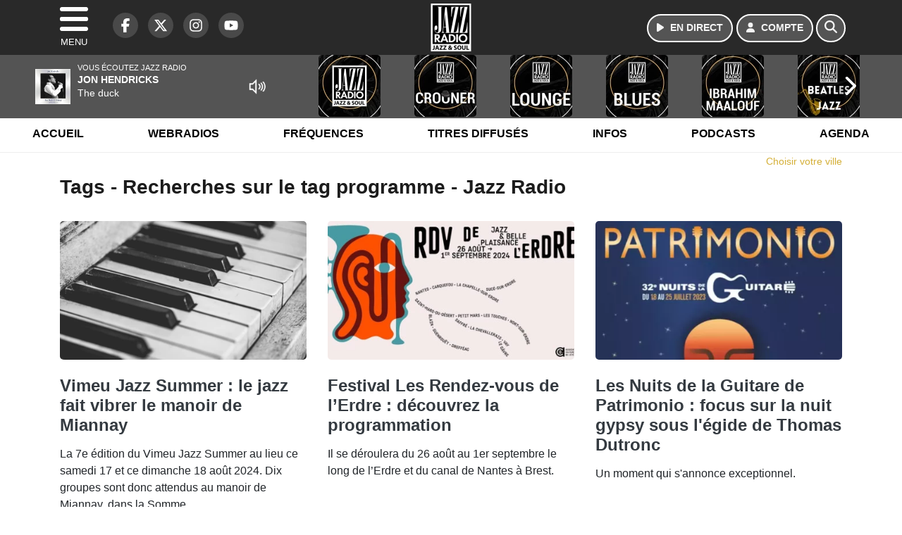

--- FILE ---
content_type: text/html; charset=UTF-8
request_url: https://www.jazzradio.fr/search/tag/7593/programme
body_size: 14170
content:
<!DOCTYPE HTML>
<html lang="fr">
<head>
<title>Tags - Recherches sur le tag programme - Jazz Radio</title>
<meta http-equiv="content-type" content="text/html; charset=utf-8" />
<meta name="viewport" content="width=device-width, initial-scale=1.0"/>
<meta name="author" content="Jazz Radio" />
<meta name="description" content="Recherches sur le tag programme Jazz Radio quotidiennement" />
<meta name="keywords" content="jazz, radio, jazz radio, radio jazz, soul, music, funk, musique, webradio, blues, black music, news, musique, jeux, gospel, latin, electro, swing, actu, info, radio, radio jazz" />
<meta name="robots" content="index,follow,max-snippet:-1,max-image-preview:large,max-video-preview:-1" />
<meta name="publisher" content="Jazz Radio" />
<meta name="copyright" content="Jazz Radio" />
<meta name="DC.title" content="Jazz Radio" />
<meta name="geo.placename" content="France" />
<meta name="dev" content="Everlats.com" />
<meta name="apple-itunes-app" content="app-id=608871294" />
<!-- Google Tag Manager -->
<script>
(function(w, d, s, l, i) {
    w[l] = w[l] || [];
    w[l].push({
        'gtm.start': new Date().getTime(),
        event: 'gtm.js'
    });
    var f = d.getElementsByTagName(s)[0],
        j = d.createElement(s),
        dl = l != 'dataLayer' ? '&l=' + l : '';
    j.async = true;
    j.src =
        'https://www.googletagmanager.com/gtm.js?id=' + i + dl;
    f.parentNode.insertBefore(j, f);
})(window, document, 'script', 'dataLayer', 'GTM-PV8LD22');
</script>
<!-- End Google Tag Manager -->

<meta name="Googlebot-News" content="noindex, nofollow" />
<meta property="og:site_name" content="Jazz Radio" />
<meta property="og:title" content="Tags - Recherches sur le tag programme - Jazz Radio" />
<meta property="og:description" content="Recherches sur le tag programme Jazz Radio quotidiennement" />
<meta property="og:url" content="https://www.jazzradio.fr/search/tag/7593/programme" />
<meta property="og:type" content="website" />

<meta property="og:type" content="website" />
<script type="application/ld+json">
[
    {
        "@context": "https://schema.org",
        "@id": "#amt-organization",
        "@type": "Organization",
        "name": "Jazz Radio",
        "description": "Jazz Radio est une station de radio FM créée en 1996 à l'origine sous le nom de Fréquence Jazz. Elle est devenue au fur et à mesure la première radio de Jazz en France diffusée 24h sur 24.",
        "logo": [
            {
                "@type": "ImageObject",
                "name": "Logo",
                "text": "Logo",
                "url": "https://www.jazzradio.fr/icon-hires.png",
                "contentUrl": "https://www.jazzradio.fr/icon-hires.png",
                "width": 192,
                "height": 192
            }
        ],
        "url": "https://www.jazzradio.fr/",
        "sameAs": [
            "https://www.facebook.com/jazzradio.fr",
            "https://x.com/jazzradio"
        ],
        "mainEntityOfPage": "https://www.jazzradio.fr/"
    },
    {
        "@context": "https://schema.org",
        "@id": "#amt-website",
        "@type": "WebSite",
        "name": "Jazz Radio",
        "headline": "Recherches sur le tag programme Jazz Radio quotidiennement",
        "url": "https://www.jazzradio.fr/search/tag/7593/programme",
        "potentialAction": {
            "@type": "SearchAction",
            "target": {
                "@type": "EntryPoint",
                "urlTemplate": "https://www.jazzradio.fr/search/index/{search_term}"
            },
            "query-input": {
                "@type": "PropertyValueSpecification",
                "valueRequired": "True",
                "valueName": "search_term"
            }
        }
    }
]</script>

<link rel="shortcut icon" type="image/x-icon" href="https://www.jazzradio.fr/favicon.ico" />
<link rel="shortcut icon" href="https://www.jazzradio.fr/favicon.ico" type="image/x-icon" />
<link rel="icon" href="https://www.jazzradio.fr/favicon.png" type="image/png" />
<link rel="icon" sizes="32x32" href="https://www.jazzradio.fr/favicon-32.png" type="image/png" />
<link rel="icon" sizes="64x64" href="https://www.jazzradio.fr/favicon-64.png" type="image/png" />
<link rel="icon" sizes="96x96" href="https://www.jazzradio.fr/favicon-96.png" type="image/png" />
<link rel="icon" sizes="196x196" href="https://www.jazzradio.fr/favicon-196.png" type="image/png" />
<link rel="apple-touch-icon" sizes="152x152" href="https://www.jazzradio.fr/apple-touch-icon.png" />
<link rel="apple-touch-icon" sizes="60x60" href="https://www.jazzradio.fr/apple-touch-icon-60x60.png" />
<link rel="apple-touch-icon" sizes="76x76" href="https://www.jazzradio.fr/apple-touch-icon-76x76.png" />
<link rel="apple-touch-icon" sizes="114x114" href="https://www.jazzradio.fr/apple-touch-icon-114x114.png" />
<link rel="apple-touch-icon" sizes="120x120" href="https://www.jazzradio.fr/apple-touch-icon-120x120.png" />
<link rel="apple-touch-icon" sizes="144x144" href="https://www.jazzradio.fr/apple-touch-icon-144x144.png" />
<meta name="msapplication-TileImage" content="https://www.jazzradio.fr/favicon-144.png" />
<meta name="msapplication-TileColor" content="#FFFFFF" />
<meta name="mobile-web-app-capable" content="yes"/>
<meta name="apple-mobile-web-app-status-bar-style" content="default"/>
<meta name="apple-mobile-web-app-title" content="Jazz Radio"/>
<meta name="theme-color" content="#ffffff">

<!-- Stylesheets -->
<link rel="preconnect" href="https://fonts.googleapis.com">
<link rel="preconnect" href="https://fonts.gstatic.com" crossorigin>
<!-- Preload des polices Barlow et Roboto uniquement en latin et latin-ext -->
<link rel="preload" href="https://fonts.gstatic.com/s/barlow/v12/7cHpv4kjgoGqM7E_Ass5ynghnQci.woff2" as="font" type="font/woff2" crossorigin="anonymous">
<link rel="preload" href="https://fonts.gstatic.com/s/barlow/v12/7cHqv4kjgoGqM7E3t-4s6Vostz0rdom9.woff2" as="font" type="font/woff2" crossorigin="anonymous">
<link rel="preload" href="https://fonts.gstatic.com/s/roboto/v32/KFOmCnqEu92Fr1Mu7GxKKTU1Kvnz.woff2" as="font" type="font/woff2" crossorigin="anonymous">
<link rel="preload" href="https://fonts.gstatic.com/s/roboto/v32/KFOlCnqEu92Fr1MmWUlfChc4AMP6lbBP.woff2" as="font" type="font/woff2" crossorigin="anonymous">

<script charset="UTF-8" data-no-optimize="1" data-wpmeteor-nooptimize="true" data-cfasync="false" nowprocket>window.FAST_CMP_OPTIONS = { domainUid: 'd1a10cc9-3132-5217-8a49-80a525e5d653', countryCode: 'FR', jurisdiction: 'tcfeuv2', policyUrl: 'https://www.jazzradio.fr/page/mentions-legales', displaySynchronous: false, publisherName: 'https://www.jazzradio.fr/', publisherLogo: function (c) { return c.createElement('img', { src: 'https://www.jazzradio.fr/media/option/logo-jazzradio-52715.webp', height: '40' });}, bootstrap: { excludedIABVendors: [], excludedGoogleVendors: [] }, custom: { vendors: [] } };(function(){var e={484:function(e){window.FAST_CMP_T0=Date.now();window.FAST_CMP_QUEUE={};window.FAST_CMP_QUEUE_ID=0;function t(){var e=Array.prototype.slice.call(arguments);if(!e.length)return Object.values(window.FAST_CMP_QUEUE);else if(e[0]==="ping"){if(typeof e[2]==="function")e[2]({cmpLoaded:false,cmpStatus:"stub",apiVersion:"2.0",cmpId:parseInt("388",10)})}else window.FAST_CMP_QUEUE[window.FAST_CMP_QUEUE_ID++]=e}e.exports={name:"light",handler:t}}};var t={};function a(r){var n=t[r];if(n!==void 0)return n.exports;var o=t[r]={exports:{}};e[r](o,o.exports,a);return o.exports}function r(e){"@babel/helpers - typeof";return r="function"==typeof Symbol&&"symbol"==typeof Symbol.iterator?function(e){return typeof e}:function(e){return e&&"function"==typeof Symbol&&e.constructor===Symbol&&e!==Symbol.prototype?"symbol":typeof e},r(e)}var n=a(484);var o="__tcfapiLocator";var i=window;var s=i;var f;function c(){var e=i.document;var t=!!i.frames[o];if(!t)if(e.body){var a=e.createElement("iframe");a.style.cssText="display:none";a.name=o;e.body.appendChild(a)}else setTimeout(c,5);return!t}function l(e){var t=typeof e.data==="string";var a={};if(t)try{a=JSON.parse(e.data)}catch(e){}else a=e.data;var n=r(a)==="object"?a.__tcfapiCall:null;if(n)window.__tcfapi(n.command,n.version,function(a,r){var o={__tcfapiReturn:{returnValue:a,success:r,callId:n.callId}};if(e&&e.source&&e.source.postMessage)e.source.postMessage(t?JSON.stringify(o):o,"*")},n.parameter)}while(s){try{if(s.frames[o]){f=s;break}}catch(e){}if(s===i.top)break;s=s.parent}if(i.FAST_CMP_HANDLER!=="custom"){if(!f){c();i.__tcfapi=n.handler;i.FAST_CMP_HANDLER=n.name;i.addEventListener("message",l,false)}else{i.__tcfapi=n.handler;i.FAST_CMP_HANDLER=n.name}for(var p in window.FAST_CMP_QUEUE||{})i.__tcfapi.apply(null,window.FAST_CMP_QUEUE[p])}})();</script><script charset="UTF-8" async="true" data-no-optimize="1" data-wpmeteor-nooptimize="true" data-cfasync="false" nowprocket src="https://static.fastcmp.com/fast-cmp-stub.js"></script>

<style type="text/css">
div[data-actirise-slot="top-page"]{
  display: none;
  margin: 10px auto;
}
@media screen and (max-width: 480px){
  div[data-actirise-slot="top-page"].device-mobile{
    display: flex !important;
    width: 100%;
    min-height: 280px;
  }
}
@media screen and (min-width: 481px) and (max-width: 769px){
  div[data-actirise-slot="top-page"].device-tablet{
    display: flex !important;
    width: 100%;
    min-height: 280px;
  }
}
@media screen and (min-width: 770px){
  div[data-actirise-slot="top-page"].device-desktop{
    display: flex !important;
    width: 100%;
    min-height: 250px;
  }
}

div[data-actirise-slot="top-content"]{
  display: none;
  margin: 10px auto;
}
@media screen and (max-width: 480px){
  div[data-actirise-slot="top-content"].device-mobile{
    display: flex !important;
    width: 100%;
    min-height: 360px;
  }
}
@media screen and (min-width: 481px) and (max-width: 769px){
  div[data-actirise-slot="top-content"].device-tablet{
    display: flex !important;
    width: 100%;
    min-height: 360px;
  }
}
@media screen and (min-width: 770px){
  div[data-actirise-slot="top-content"].device-desktop{
    display: flex !important;
    width: 100%;
    min-height: 300px;
  }
}

div[data-actirise-slot="aside-desktop-atf"]{
  display: none;
  margin: 10px auto;
}
@media screen and (min-width: 770px){
  div[data-actirise-slot="aside-desktop-atf"].device-desktop{
    display: flex !important;
    width: 100%;
    min-height: 620px;
  }
}

div[data-actirise-slot="aside-desktop"]{
  display: none;
  margin: 10px auto;
}
@media screen and (min-width: 770px){
  div[data-actirise-slot="aside-desktop"].device-desktop{
    display: flex !important;
    width: 100%;
    min-height: 620px;
  }
}
</style>

<link rel="stylesheet" type="text/css" href="https://www.jazzradio.fr/assets/public/css/app.min.1768311746.css" media="all">
<link rel="stylesheet" type="text/css" href="https://www.jazzradio.fr/assets/public/css/print.1646841440.css" media="print" />


<script src="https://cdn.jsdelivr.net/npm/lazyload@2.0.0-rc.2/lazyload.js"></script>
<!-- END head -->
</head>
<!-- BEGIN body -->

<body id="search_page" class="">
        <!-- Google Tag Manager (noscript) -->
    <noscript><iframe src="https://www.googletagmanager.com/ns.html?id=GTM-PV8LD22" height="0" width="0" style="display:none;visibility:hidden"></iframe></noscript>
    <!-- End Google Tag Manager (noscript) -->
    
	           <!-- Sidebar  -->
        <nav id="sidebar-menu" class="">
            <div id="sidebar-menu-title">
                Jazz Radio            </div>
            <div id="dismiss">
                <i class="fas fa-arrow-left"></i>
            </div>

                        <div class="on-air bg-semi-light pt-0 px-2" style="position:relative; margin-top:5px;">
                <div class="text-white pt-2">
                    <div class="item-photo current-cover float-left mr-2">
						<img width="80" class="img-fluid lazyload" title="Jazz Radio" alt="Jazz Radio" src="data:image/svg+xml,%3Csvg
    xmlns='http://www.w3.org/2000/svg'
    viewBox='0 0 3 2'%3E%3C/svg%3E" itemprop="image" height="80" data-src="https://www.jazzradio.fr/media/thumb/80x80_pochette.webp" />                    </div>

                    <div class="live-container">
                      <div class="blinking-button"></div>
                      <small class="text-white-50">EN DIRECT</small>
                    </div>

                    <div class="mt-1 font-weight-bold playlist-1-title item-title">La Musique revient vite...</div>
                    <div class="playlist-1-artist"></div>
                    <br/>
                    <a href="https://www.jazzradio.fr/radio/webradio/1/jazz-radio" class="semi-round-button bg-semi-light dismiss-menu float-left" rel="open_player" data-id="1"><i class="fa fa-play"></i> <span>ECOUTER</span></a>
                </div>
            </div>
            
            <form class="form my-2 mx-auto px-2 position-relative" action="https://www.jazzradio.fr/search" method="post">
                <div class="input-group">
                    <input class="form-control py-2 border-right-0 border" type="search" name="search" placeholder="Rechercher" value="" id="search-input" aria-label="Rechercher">
                    <span class="input-group-append">
                        <button class="btn btn-light border-left-0 border" type="submit" aria-label="Rechercher">
                            <i class="fa fa-search"></i>
                        </button>
                      </span>
                </div>
            </form>

            <ul class="list-unstyled" style="padding-bottom:50px;">

                                    
                  <li>
                        <a class="collapsed" data-toggle="collapse" href="#submenu235" role="button" aria-expanded="false" aria-controls="submenu235">Radio <i class="fas fa-caret-down"></i></a>
                        <ul class="collapse list-unstyled" id="submenu235">
                                                      <li><a href="https://www.jazzradio.fr/radio/frequences">Fréquences</a></li>
                                                      <li><a href="https://www.jazzradio.fr/radio/grille-programme">Emissions</a></li>
                                                      <li><a href="https://www.jazzradio.fr/radio/host">Animateurs</a></li>
                                                      <li><a href="https://www.jazzradio.fr/artiste">Artistes</a></li>
                                                      <li><a href="https://www.jazzradio.fr/radio/contact">Contacts</a></li>
                                                      <li><a href="https://itunes.apple.com/fr/app/jazz-radio/id608871294?mt=8" target="_blank" rel="nofollow">iPhone</a></li>
                                                      <li><a href="https://market.android.com/details?id=egdigital.jazz&feature=search_result" target="_blank" rel="nofollow">Android</a></li>
                                                </ul>
                  </li>
                  
                              
                  <li>
                        <a class="collapsed" data-toggle="collapse" href="#submenu245" role="button" aria-expanded="false" aria-controls="submenu245">Infos <i class="fas fa-caret-down"></i></a>
                        <ul class="collapse list-unstyled" id="submenu245">
                                                      <li><a href="https://www.jazzradio.fr/news">News</a></li>
                                                      <li><a href="https://www.jazzradio.fr/horoscope">Horoscope</a></li>
                                                      <li><a href="https://www.jazzradio.fr/radio/history">Titres diffusés</a></li>
                                                      <li><a href="https://www.jazzradio.fr/video">Vidéos</a></li>
                                                </ul>
                  </li>
                  
                                                <li>
                    <a href="https://www.jazzradio.fr/podcast">Podcasts</a></li>
                  
                                                <li>
                    <a href="https://www.jazzradio.fr/radio/webradio">Webradios</a></li>
                  
                                                <li>
                    <a href="https://www.jazzradio.fr/concours">Concours</a></li>
                  
                                                <li>
                    <a href="https://www.jazzradio.fr/agenda-festival">Festivals</a></li>
                  
                                                <li>
                    <a href="https://www.jazzradio.fr/agenda">Agenda</a></li>
                  
                                                <li>
                    <a href="https://www.jazzradio.fr/news/jazz-drive">Jazz & Drive</a></li>
                  
                        </ul>
        </nav>
   
    <!-- Page Content  -->
    <div id="content">
    <div class="header-nav">
      <header class="header bg-secondary fixed-top">
          <div class="container d-flex" style="position: relative;">

                                <div id="nav-icon" class="sidebarCollapse">
                    <span></span>
                    <span></span>
                    <span></span>
                    <span></span>
                    MENU
                  </div>
              
                  <div class="social-icons">
  					    							  <a class="d-none d-lg-inline d-xl-inline" href="https://www.facebook.com/jazzradio.fr" target="_blank" aria-label="Jazz Radio sur Facebook"><span class="nav-soc fa-brands fa-facebook-f"></span></a>
					  					    							  <a class="d-none d-lg-inline d-xl-inline" href="https://x.com/jazzradio" target="_blank" aria-label="Jazz Radio sur Twitter"><span class="nav-soc fab fa-x-twitter"></span></a>
					  					    							  <a class="d-none d-lg-inline d-xl-inline" href="https://www.instagram.com/jazz.radio" target="_blank" aria-label="Jazz Radio sur Instagram"><span class="nav-soc fa-brands fa-instagram"></span></a>
					  					    							  <a class="d-none d-xl-inline" href="https://www.youtube.com/jazzradio" target="_blank" aria-label="Jazz Radio sur YouTube"><span class="nav-soc fa-brands fa-youtube"></span></a>
  					  					                    </div>

                  <div class="logo mx-auto">
                      <a href="https://www.jazzradio.fr/">
                          <picture><source media="(max-width: 575.98px)" type="image/webp" srcset="https://www.jazzradio.fr/media/option/thumb/50x50_logo-jazzradio-52715.webp 1x, https://www.jazzradio.fr/media/option/thumb/100x100_logo-jazzradio-52715.webp 2x"><source type="image/webp" srcset="https://www.jazzradio.fr/media/option/thumb/68x68_logo-jazzradio-52715.webp 1x, https://www.jazzradio.fr/media/option/thumb/136x136_logo-jazzradio-52715.webp 2x"><source srcset="https://www.jazzradio.fr/media/option/thumb/68x68_logo-jazzradio-52715.png 1x, https://www.jazzradio.fr/media/option/thumb/136x136_logo-jazzradio-52715.png 2x"><img src="https://www.jazzradio.fr/media/option/thumb/68x68_logo-jazzradio-52715.png" alt="Jazz Radio" title="Jazz Radio" width="68" height="68" class="img-fluid" loading="lazy" /></picture>                      </a>
                      <h3>Jazz Radio</h3>
                  </div>

                                    <div id="nav-play">
                    <a href="https://www.jazzradio.fr/radio/webradio/1/jazz-radio" class="semi-round-button bg-semi-light" rel="open_player" data-id="1" aria-label="Ecouter en direct"><i class="fa fa-play"></i> <span>EN DIRECT</span></a>
                  </div>
                  
                                    <div id="nav-user">
                    <a href="https://www.jazzradio.fr/sessions/login" class="semi-round-button bg-semi-light" aria-label="Mon compte"><i class="fa fa-user"></i> <span>COMPTE</span></a>
                  </div>

                  <div id="nav-search">
                    <a href="#" id="search-trigger" class="semi-round-button bg-semi-light" aria-label="Rechercher"><i class="fa fa-search"></i></a>
                    <div id="search-wrapper">
                      <form id="search-form" class="form form-search" action="https://www.jazzradio.fr/search" method="post">
                        <div class="input-group">
                          <input class="form-control py-2 border-right-0 border" type="search" name="search" placeholder="Rechercher" id="search-input" aria-label="Rechercher">
                          <span class="input-group-append">
                            <button class="btn btn-light border-left-0 border" type="submit" aria-label="Rechercher">
                              <i class="fa fa-search"></i>
                            </button>
                          </span>
                        </div>
                      </form>
                    </div>
                  </div>

                            </div>
      </header>

      <nav class="scrolling-menu">
        <ul class="nav">
                              <li class="nav-item">
              <a class="nav-link" href="https://www.jazzradio.fr/">Accueil</a>
          </li>
                    <li class="nav-item">
              <a class="nav-link" href="https://www.jazzradio.fr/radio/webradio">Webradios</a>
          </li>
                    <li class="nav-item">
              <a class="nav-link" href="https://www.jazzradio.fr/radio/frequences">Fréquences</a>
          </li>
                    <li class="nav-item">
              <a class="nav-link" href="https://www.jazzradio.fr/radio/history">Titres diffusés</a>
          </li>
                    <li class="nav-item">
              <a class="nav-link" href="https://www.jazzradio.fr/news">Infos</a>
          </li>
                    <li class="nav-item">
              <a class="nav-link" href="https://www.jazzradio.fr/podcast">Podcasts</a>
          </li>
                    <li class="nav-item">
              <a class="nav-link" href="https://www.jazzradio.fr/agenda">Agenda</a>
          </li>
                            </ul>
      </nav>
    </div>

    
    <main role="main" class="fluid-container d-flex flex-column">

    
        <!-- /3730608/Jazzradio_Habillage -->
        
        <!-- BEGIN .content -->
        <section id="top-container" class="container">

                                        <div class="row">
              <div class="col-12">
                <div class="float-right city-chooser" data-attr-type="ville"><small><a href="javascript:;" class="changeZone">Choisir votre ville</a></small></div>
              </div>
            </div>

            
            
                                                <!-- BEGIN .content -->
        </section>

        <!-- BEGIN .content-main -->
        <div class="content-main">

            <section class="container page-articles">

	
		<div class="row mt-2">
			<div class="col-12">
				<h3 class="font-weight-bold mb-3">Tags - Recherches sur le tag programme - Jazz Radio</h3>
			</div>
		</div>

  	
	<div class="row mt-2 justify-content-center">
				<a id="post-40751"></a>
<div class="post-40751 post pt-2 col-md-4 ">
	<div class="row">
				<div class="col-12 col-md-12 mb-2">
			<div class="item-header">
									<a href="https://www.jazzradio.fr/news/musique/40751/vimeu-jazz-summer-le-jazz-fait-vibrer-le-manoir-de-miannay"  class="item-photo"><picture><source media="(max-width: 575.98px)" type="image/webp" srcset="https://www.jazzradio.fr/media/news/thumb/400x225_vimeu-jazz-summer-le-jazz-fait-vibrer-le-manoir-de-miannay_66bf759f2c69f.webp 1x, https://www.jazzradio.fr/media/news/thumb/800x450_vimeu-jazz-summer-le-jazz-fait-vibrer-le-manoir-de-miannay_66bf759f2c69f.webp 2x"><source type="image/webp" srcset="https://www.jazzradio.fr/media/news/thumb/430x241_vimeu-jazz-summer-le-jazz-fait-vibrer-le-manoir-de-miannay_66bf759f2c69f.webp 1x, https://www.jazzradio.fr/media/news/thumb/860x482_vimeu-jazz-summer-le-jazz-fait-vibrer-le-manoir-de-miannay_66bf759f2c69f.webp 2x"><source srcset="https://www.jazzradio.fr/media/news/thumb/430x241_vimeu-jazz-summer-le-jazz-fait-vibrer-le-manoir-de-miannay_66bf759f2c69f.png 1x, https://www.jazzradio.fr/media/news/thumb/860x482_vimeu-jazz-summer-le-jazz-fait-vibrer-le-manoir-de-miannay_66bf759f2c69f.png 2x"><img src="https://www.jazzradio.fr/media/news/thumb/430x241_vimeu-jazz-summer-le-jazz-fait-vibrer-le-manoir-de-miannay_66bf759f2c69f.png" alt="Vimeu Jazz Summer : le jazz fait vibrer le manoir de Miannay" title="Vimeu Jazz Summer : le jazz fait vibrer le manoir de Miannay" width="430" height="241" class="img-fluid" loading="lazy" /></picture></a>
			</div>
		</div>
				<div class="item-content col-12 col-md-12">
						<h4 class="font-weight-bold" style="font-size:110%">
								<a class="text-dark" href="https://www.jazzradio.fr/news/musique/40751/vimeu-jazz-summer-le-jazz-fait-vibrer-le-manoir-de-miannay" >Vimeu Jazz Summer : le jazz fait vibrer le manoir de Miannay</a>
			</h4>
						<p>La 7e édition du Vimeu Jazz Summer au lieu ce samedi 17 et ce dimanche 18 août 2024. Dix groupes sont donc attendus au manoir de Miannay, dans la Somme.</p>
		</div>
	</div>

</div>						<a id="post-40705"></a>
<div class="post-40705 post pt-2 col-md-4 ">
	<div class="row">
				<div class="col-12 col-md-12 mb-2">
			<div class="item-header">
									<a href="https://www.jazzradio.fr/news/musique/40705/festival-les-rendez-vous-de-l-erdre-decouvrez-la-programmation"  class="item-photo"><picture><source media="(max-width: 575.98px)" type="image/webp" srcset="https://www.jazzradio.fr/media/news/thumb/400x225_festival-les-rendez-vous-de-l-erdre-decouvrez-la-programmation_6697c90bce92c.webp 1x, https://www.jazzradio.fr/media/news/thumb/800x450_festival-les-rendez-vous-de-l-erdre-decouvrez-la-programmation_6697c90bce92c.webp 2x"><source type="image/webp" srcset="https://www.jazzradio.fr/media/news/thumb/430x241_festival-les-rendez-vous-de-l-erdre-decouvrez-la-programmation_6697c90bce92c.webp 1x, https://www.jazzradio.fr/media/news/thumb/860x482_festival-les-rendez-vous-de-l-erdre-decouvrez-la-programmation_6697c90bce92c.webp 2x"><source srcset="https://www.jazzradio.fr/media/news/thumb/430x241_festival-les-rendez-vous-de-l-erdre-decouvrez-la-programmation_6697c90bce92c.jpg 1x, https://www.jazzradio.fr/media/news/thumb/860x482_festival-les-rendez-vous-de-l-erdre-decouvrez-la-programmation_6697c90bce92c.jpg 2x"><img src="https://www.jazzradio.fr/media/news/thumb/430x241_festival-les-rendez-vous-de-l-erdre-decouvrez-la-programmation_6697c90bce92c.jpg" alt="Festival Les Rendez-vous de l&rsquo;Erdre : d&eacute;couvrez la programmation" title="Festival Les Rendez-vous de l&rsquo;Erdre : d&eacute;couvrez la programmation" width="430" height="241" class="img-fluid" loading="lazy" /></picture></a>
			</div>
		</div>
				<div class="item-content col-12 col-md-12">
						<h4 class="font-weight-bold" style="font-size:110%">
								<a class="text-dark" href="https://www.jazzradio.fr/news/musique/40705/festival-les-rendez-vous-de-l-erdre-decouvrez-la-programmation" >Festival Les Rendez-vous de l’Erdre : découvrez la programmation</a>
			</h4>
						<p>Il se déroulera du 26 août au 1er septembre le long de l’Erdre et du canal de Nantes à Brest.</p>
		</div>
	</div>

</div>						<a id="post-40713"></a>
<div class="post-40713 post pt-2 col-md-4 ">
	<div class="row">
				<div class="col-12 col-md-12 mb-2">
			<div class="item-header">
									<a href="https://www.jazzradio.fr/news/musique/40713/les-nuits-de-la-guitare-de-patrimonio-focus-sur-la-nuit-gypsy-sous-l-egide-de-thomas-dutronc"  class="item-photo"><picture><source media="(max-width: 575.98px)" type="image/webp" srcset="https://www.jazzradio.fr/media/news/thumb/400x225_les-nuits-de-la-guitare-de-patrimonio-focus-sur-la-nuit-gypsy-sous-l-egide-de-thomas-dutronc_6698efd4d64ad.webp 1x, https://www.jazzradio.fr/media/news/thumb/800x450_les-nuits-de-la-guitare-de-patrimonio-focus-sur-la-nuit-gypsy-sous-l-egide-de-thomas-dutronc_6698efd4d64ad.webp 2x"><source type="image/webp" srcset="https://www.jazzradio.fr/media/news/thumb/430x241_les-nuits-de-la-guitare-de-patrimonio-focus-sur-la-nuit-gypsy-sous-l-egide-de-thomas-dutronc_6698efd4d64ad.webp 1x, https://www.jazzradio.fr/media/news/thumb/860x482_les-nuits-de-la-guitare-de-patrimonio-focus-sur-la-nuit-gypsy-sous-l-egide-de-thomas-dutronc_6698efd4d64ad.webp 2x"><source srcset="https://www.jazzradio.fr/media/news/thumb/430x241_les-nuits-de-la-guitare-de-patrimonio-focus-sur-la-nuit-gypsy-sous-l-egide-de-thomas-dutronc_6698efd4d64ad.webp 1x, https://www.jazzradio.fr/media/news/thumb/860x482_les-nuits-de-la-guitare-de-patrimonio-focus-sur-la-nuit-gypsy-sous-l-egide-de-thomas-dutronc_6698efd4d64ad.webp 2x"><img src="https://www.jazzradio.fr/media/news/thumb/430x241_les-nuits-de-la-guitare-de-patrimonio-focus-sur-la-nuit-gypsy-sous-l-egide-de-thomas-dutronc_6698efd4d64ad.webp" alt="Les Nuits de la Guitare de Patrimonio : focus sur la nuit gypsy sous l'&eacute;gide de Thomas Dutronc" title="Les Nuits de la Guitare de Patrimonio : focus sur la nuit gypsy sous l'&eacute;gide de Thomas Dutronc" width="430" height="241" class="img-fluid" loading="lazy" /></picture></a>
			</div>
		</div>
				<div class="item-content col-12 col-md-12">
						<h4 class="font-weight-bold" style="font-size:110%">
								<a class="text-dark" href="https://www.jazzradio.fr/news/musique/40713/les-nuits-de-la-guitare-de-patrimonio-focus-sur-la-nuit-gypsy-sous-l-egide-de-thomas-dutronc" >Les Nuits de la Guitare de Patrimonio : focus sur la nuit gypsy sous l'égide de Thomas Dutronc</a>
			</h4>
						<p>Un moment qui s'annonce exceptionnel.</p>
		</div>
	</div>

</div>						<a id="post-40670"></a>
<div class="post-40670 post pt-2 col-md-4 ">
	<div class="row">
				<div class="col-12 col-md-12 mb-2">
			<div class="item-header">
									<a href="https://www.jazzradio.fr/news/musique/40670/blues-roots-festival-2024-decouvrez-la-programmation-complete"  class="item-photo"><picture><source media="(max-width: 575.98px)" type="image/webp" srcset="https://www.jazzradio.fr/media/news/thumb/400x225_blues-roots-festival-2024-decouvrez-la-programmation-complete_66856aa1679d5.jpeg.webp 1x, https://www.jazzradio.fr/media/news/thumb/800x450_blues-roots-festival-2024-decouvrez-la-programmation-complete_66856aa1679d5.jpeg.webp 2x"><source type="image/webp" srcset="https://www.jazzradio.fr/media/news/thumb/430x241_blues-roots-festival-2024-decouvrez-la-programmation-complete_66856aa1679d5.jpeg.webp 1x, https://www.jazzradio.fr/media/news/thumb/860x482_blues-roots-festival-2024-decouvrez-la-programmation-complete_66856aa1679d5.jpeg.webp 2x"><source srcset="https://www.jazzradio.fr/media/news/thumb/430x241_blues-roots-festival-2024-decouvrez-la-programmation-complete_66856aa1679d5.jpeg 1x, https://www.jazzradio.fr/media/news/thumb/860x482_blues-roots-festival-2024-decouvrez-la-programmation-complete_66856aa1679d5.jpeg 2x"><img src="https://www.jazzradio.fr/media/news/thumb/430x241_blues-roots-festival-2024-decouvrez-la-programmation-complete_66856aa1679d5.jpeg" alt="Blues Roots Festival  2024 : d&eacute;couvrez la programmation compl&egrave;te" title="Blues Roots Festival  2024 : d&eacute;couvrez la programmation compl&egrave;te" width="430" height="241" class="img-fluid" loading="lazy" /></picture></a>
			</div>
		</div>
				<div class="item-content col-12 col-md-12">
						<h4 class="font-weight-bold" style="font-size:110%">
								<a class="text-dark" href="https://www.jazzradio.fr/news/musique/40670/blues-roots-festival-2024-decouvrez-la-programmation-complete" >Blues Roots Festival  2024 : découvrez la programmation complète</a>
			</h4>
						<p>Il se déroulera du 12 au 14 septembre 2024 à Meyreuil.</p>
		</div>
	</div>

</div>						<a id="post-40678"></a>
<div class="post-40678 post pt-2 col-md-4 ">
	<div class="row">
				<div class="col-12 col-md-12 mb-2">
			<div class="item-header">
									<a href="https://www.jazzradio.fr/news/musique/40678/maurin-auxemery-directeur-artistique-du-festival-international-de-jazz-de-montreal-c-est-important-pour-nous-qu-il-y-ait-des-dizaines-de-milliers-d-oreilles-qui-ecoutent-ce-genre-de-musique"  class="item-photo"><picture><source media="(max-width: 575.98px)" type="image/webp" srcset="https://www.jazzradio.fr/media/news/thumb/[base64].jpeg.webp 1x, https://www.jazzradio.fr/media/news/thumb/[base64].jpeg.webp 2x"><source type="image/webp" srcset="https://www.jazzradio.fr/media/news/thumb/[base64].jpeg.webp 1x, https://www.jazzradio.fr/media/news/thumb/[base64].jpeg.webp 2x"><source srcset="https://www.jazzradio.fr/media/news/thumb/[base64].jpeg 1x, https://www.jazzradio.fr/media/news/thumb/[base64].jpeg 2x"><img src="https://www.jazzradio.fr/media/news/thumb/[base64].jpeg" alt="Maurin Aux&eacute;m&eacute;ry, directeur artistique du festival International de jazz de Montr&eacute;al : &quot;C'est important pour nous qu'il y ait des dizaines de milliers d'oreilles qui &eacute;coutent ce genre de musique&quot;" title="Maurin Aux&eacute;m&eacute;ry, directeur artistique du festival International de jazz de Montr&eacute;al : &quot;C'est important pour nous qu'il y ait des dizaines de milliers d'oreilles qui &eacute;coutent ce genre de musique&quot;" width="430" height="241" class="img-fluid" loading="lazy" /></picture></a>
			</div>
		</div>
				<div class="item-content col-12 col-md-12">
						<h4 class="font-weight-bold" style="font-size:110%">
								<a class="text-dark" href="https://www.jazzradio.fr/news/musique/40678/maurin-auxemery-directeur-artistique-du-festival-international-de-jazz-de-montreal-c-est-important-pour-nous-qu-il-y-ait-des-dizaines-de-milliers-d-oreilles-qui-ecoutent-ce-genre-de-musique" >Maurin Auxéméry, directeur artistique du festival International de jazz de Montréal : "C'est important pour nous qu'il y ait des dizaines de milliers d'oreilles qui écoutent ce genre de musique"</a>
			</h4>
						<p>Pari réussi dans le plus grand festival jazz du monde.</p>
		</div>
	</div>

</div>						<a id="post-40658"></a>
<div class="post-40658 post pt-2 col-md-4 ">
	<div class="row">
				<div class="col-12 col-md-12 mb-2">
			<div class="item-header">
									<a href="https://www.jazzradio.fr/news/musique/40658/festival-de-boogie-woogie-de-laroquebrou-decouvrez-la-programmation-complete"  class="item-photo"><picture><source media="(max-width: 575.98px)" type="image/webp" srcset="https://www.jazzradio.fr/media/news/thumb/400x225_festival-de-boogie-woogie-de-laroquebrou-decouvrez-la-programmation-complete_66827ff8534ed.webp 1x, https://www.jazzradio.fr/media/news/thumb/800x450_festival-de-boogie-woogie-de-laroquebrou-decouvrez-la-programmation-complete_66827ff8534ed.webp 2x"><source type="image/webp" srcset="https://www.jazzradio.fr/media/news/thumb/430x241_festival-de-boogie-woogie-de-laroquebrou-decouvrez-la-programmation-complete_66827ff8534ed.webp 1x, https://www.jazzradio.fr/media/news/thumb/860x482_festival-de-boogie-woogie-de-laroquebrou-decouvrez-la-programmation-complete_66827ff8534ed.webp 2x"><source srcset="https://www.jazzradio.fr/media/news/thumb/430x241_festival-de-boogie-woogie-de-laroquebrou-decouvrez-la-programmation-complete_66827ff8534ed.jpg 1x, https://www.jazzradio.fr/media/news/thumb/860x482_festival-de-boogie-woogie-de-laroquebrou-decouvrez-la-programmation-complete_66827ff8534ed.jpg 2x"><img src="https://www.jazzradio.fr/media/news/thumb/430x241_festival-de-boogie-woogie-de-laroquebrou-decouvrez-la-programmation-complete_66827ff8534ed.jpg" alt="Festival de Boogie Woogie de Laroquebrou : d&eacute;couvrez la programmation compl&egrave;te" title="Festival de Boogie Woogie de Laroquebrou : d&eacute;couvrez la programmation compl&egrave;te" width="430" height="241" class="img-fluid" loading="lazy" /></picture></a>
			</div>
		</div>
				<div class="item-content col-12 col-md-12">
						<h4 class="font-weight-bold" style="font-size:110%">
								<a class="text-dark" href="https://www.jazzradio.fr/news/musique/40658/festival-de-boogie-woogie-de-laroquebrou-decouvrez-la-programmation-complete" >Festival de Boogie Woogie de Laroquebrou : découvrez la programmation complète</a>
			</h4>
						<p>Il aura lieu du 7 au 11 août 2024.</p>
		</div>
	</div>

</div>						<a id="post-40646"></a>
<div class="post-40646 post pt-2 col-md-4 ">
	<div class="row">
				<div class="col-12 col-md-12 mb-2">
			<div class="item-header">
									<a href="https://www.jazzradio.fr/news/musique/40646/les-nuits-musicales-de-mazaugues-devoilent-leur-programmation"  class="item-photo"><picture><source media="(max-width: 575.98px)" type="image/webp" srcset="https://www.jazzradio.fr/media/news/thumb/400x225_nuits-musicales-de-mazaugues-decouvrez-la-programmation_667c1e88b2a83.webp 1x, https://www.jazzradio.fr/media/news/thumb/800x450_nuits-musicales-de-mazaugues-decouvrez-la-programmation_667c1e88b2a83.webp 2x"><source type="image/webp" srcset="https://www.jazzradio.fr/media/news/thumb/430x241_nuits-musicales-de-mazaugues-decouvrez-la-programmation_667c1e88b2a83.webp 1x, https://www.jazzradio.fr/media/news/thumb/860x482_nuits-musicales-de-mazaugues-decouvrez-la-programmation_667c1e88b2a83.webp 2x"><source srcset="https://www.jazzradio.fr/media/news/thumb/430x241_nuits-musicales-de-mazaugues-decouvrez-la-programmation_667c1e88b2a83.png 1x, https://www.jazzradio.fr/media/news/thumb/860x482_nuits-musicales-de-mazaugues-decouvrez-la-programmation_667c1e88b2a83.png 2x"><img src="https://www.jazzradio.fr/media/news/thumb/430x241_nuits-musicales-de-mazaugues-decouvrez-la-programmation_667c1e88b2a83.png" alt="Les Nuits Musicales de Mazaugues d&eacute;voilent leur programmation" title="Les Nuits Musicales de Mazaugues d&eacute;voilent leur programmation" width="430" height="241" class="img-fluid" loading="lazy" /></picture></a>
			</div>
		</div>
				<div class="item-content col-12 col-md-12">
						<h4 class="font-weight-bold" style="font-size:110%">
								<a class="text-dark" href="https://www.jazzradio.fr/news/musique/40646/les-nuits-musicales-de-mazaugues-devoilent-leur-programmation" >Les Nuits Musicales de Mazaugues dévoilent leur programmation</a>
			</h4>
						<p>Il y aura plusieurs nuits durant l'été.</p>
		</div>
	</div>

</div>						<a id="post-40666"></a>
<div class="post-40666 post pt-2 col-md-4 ">
	<div class="row">
				<div class="col-12 col-md-12 mb-2">
			<div class="item-header">
									<a href="https://www.jazzradio.fr/news/musique/40666/juan-a-juan-pour-son-directeur-philippe-baute-il-faut-aborder-ce-festival-comme-un-moment-de-bonheur-que-l-on-s-accorde"  class="item-photo"><picture><source media="(max-width: 575.98px)" type="image/webp" srcset="https://www.jazzradio.fr/media/news/thumb/400x225_juan-a-juan-pour-son-directeur-philippe-baute-il-faut-aborder-ce-festival-comme-un-moment-de-bonheur-que-l-on-s-accorde_66855a6e25360.webp 1x, https://www.jazzradio.fr/media/news/thumb/800x450_juan-a-juan-pour-son-directeur-philippe-baute-il-faut-aborder-ce-festival-comme-un-moment-de-bonheur-que-l-on-s-accorde_66855a6e25360.webp 2x"><source type="image/webp" srcset="https://www.jazzradio.fr/media/news/thumb/430x241_juan-a-juan-pour-son-directeur-philippe-baute-il-faut-aborder-ce-festival-comme-un-moment-de-bonheur-que-l-on-s-accorde_66855a6e25360.webp 1x, https://www.jazzradio.fr/media/news/thumb/860x482_juan-a-juan-pour-son-directeur-philippe-baute-il-faut-aborder-ce-festival-comme-un-moment-de-bonheur-que-l-on-s-accorde_66855a6e25360.webp 2x"><source srcset="https://www.jazzradio.fr/media/news/thumb/430x241_juan-a-juan-pour-son-directeur-philippe-baute-il-faut-aborder-ce-festival-comme-un-moment-de-bonheur-que-l-on-s-accorde_66855a6e25360.webp 1x, https://www.jazzradio.fr/media/news/thumb/860x482_juan-a-juan-pour-son-directeur-philippe-baute-il-faut-aborder-ce-festival-comme-un-moment-de-bonheur-que-l-on-s-accorde_66855a6e25360.webp 2x"><img src="https://www.jazzradio.fr/media/news/thumb/430x241_juan-a-juan-pour-son-directeur-philippe-baute-il-faut-aborder-ce-festival-comme-un-moment-de-bonheur-que-l-on-s-accorde_66855a6e25360.webp" alt="Juan &agrave; Juan : pour son directeur, Philippe Baute : &quot;Il faut aborder ce festival comme un moment de bonheur que l'on s'accorde&quot;" title="Juan &agrave; Juan : pour son directeur, Philippe Baute : &quot;Il faut aborder ce festival comme un moment de bonheur que l'on s'accorde&quot;" width="430" height="241" class="img-fluid" loading="lazy" /></picture></a>
			</div>
		</div>
				<div class="item-content col-12 col-md-12">
						<h4 class="font-weight-bold" style="font-size:110%">
								<a class="text-dark" href="https://www.jazzradio.fr/news/musique/40666/juan-a-juan-pour-son-directeur-philippe-baute-il-faut-aborder-ce-festival-comme-un-moment-de-bonheur-que-l-on-s-accorde" >Juan à Juan : pour son directeur, Philippe Baute : "Il faut aborder ce festival comme un moment de bonheur que l'on s'accorde"</a>
			</h4>
						<p>Le festival se déroulera du 8 au 18 juillet 2024.</p>
		</div>
	</div>

</div>						<a id="post-40652"></a>
<div class="post-40652 post pt-2 col-md-4 ">
	<div class="row">
				<div class="col-12 col-md-12 mb-2">
			<div class="item-header">
									<a href="https://www.jazzradio.fr/news/musique/40652/jean-bernard-gilormini-directeur-du-festival-les-nuits-de-la-guitare-de-patrimonio-fait-les-presentations"  class="item-photo"><picture><source media="(max-width: 575.98px)" type="image/webp" srcset="https://www.jazzradio.fr/media/news/thumb/400x225_jean-bernard-gilormini-directeur-du-festival-les-nuits-de-la-guitare-de-patrimonio_667d690865228.webp 1x, https://www.jazzradio.fr/media/news/thumb/800x450_jean-bernard-gilormini-directeur-du-festival-les-nuits-de-la-guitare-de-patrimonio_667d690865228.webp 2x"><source type="image/webp" srcset="https://www.jazzradio.fr/media/news/thumb/430x241_jean-bernard-gilormini-directeur-du-festival-les-nuits-de-la-guitare-de-patrimonio_667d690865228.webp 1x, https://www.jazzradio.fr/media/news/thumb/860x482_jean-bernard-gilormini-directeur-du-festival-les-nuits-de-la-guitare-de-patrimonio_667d690865228.webp 2x"><source srcset="https://www.jazzradio.fr/media/news/thumb/430x241_jean-bernard-gilormini-directeur-du-festival-les-nuits-de-la-guitare-de-patrimonio_667d690865228.webp 1x, https://www.jazzradio.fr/media/news/thumb/860x482_jean-bernard-gilormini-directeur-du-festival-les-nuits-de-la-guitare-de-patrimonio_667d690865228.webp 2x"><img src="https://www.jazzradio.fr/media/news/thumb/430x241_jean-bernard-gilormini-directeur-du-festival-les-nuits-de-la-guitare-de-patrimonio_667d690865228.webp" alt="Jean-Bernard Gilormini, directeur du festival Les nuits de la guitare de Patrimonio, fait les pr&eacute;sentations" title="Jean-Bernard Gilormini, directeur du festival Les nuits de la guitare de Patrimonio, fait les pr&eacute;sentations" width="430" height="241" class="img-fluid" loading="lazy" /></picture></a>
			</div>
		</div>
				<div class="item-content col-12 col-md-12">
						<h4 class="font-weight-bold" style="font-size:110%">
								<a class="text-dark" href="https://www.jazzradio.fr/news/musique/40652/jean-bernard-gilormini-directeur-du-festival-les-nuits-de-la-guitare-de-patrimonio-fait-les-presentations" >Jean-Bernard Gilormini, directeur du festival Les nuits de la guitare de Patrimonio, fait les présentations</a>
			</h4>
						<p>Le festival corse se déroulera du 18 au 25 juillet 2024.</p>
		</div>
	</div>

</div>						<a id="post-40644"></a>
<div class="post-40644 post pt-2 col-md-4 ">
	<div class="row">
				<div class="col-12 col-md-12 mb-2">
			<div class="item-header">
									<a href="https://www.jazzradio.fr/news/musique/40644/jazz-radio-s-envole-a-montreal"  class="item-photo"><picture><source media="(max-width: 575.98px)" type="image/webp" srcset="https://www.jazzradio.fr/media/news/thumb/400x225_jazz-radio-s-envole-a-montreal_667c30485bc6b.webp 1x, https://www.jazzradio.fr/media/news/thumb/800x450_jazz-radio-s-envole-a-montreal_667c30485bc6b.webp 2x"><source type="image/webp" srcset="https://www.jazzradio.fr/media/news/thumb/430x241_jazz-radio-s-envole-a-montreal_667c30485bc6b.webp 1x, https://www.jazzradio.fr/media/news/thumb/860x482_jazz-radio-s-envole-a-montreal_667c30485bc6b.webp 2x"><source srcset="https://www.jazzradio.fr/media/news/thumb/430x241_jazz-radio-s-envole-a-montreal_667c30485bc6b.png 1x, https://www.jazzradio.fr/media/news/thumb/860x482_jazz-radio-s-envole-a-montreal_667c30485bc6b.png 2x"><img src="https://www.jazzradio.fr/media/news/thumb/430x241_jazz-radio-s-envole-a-montreal_667c30485bc6b.png" alt="Jazz Radio s'envole &agrave; Montr&eacute;al !" title="Jazz Radio s'envole &agrave; Montr&eacute;al !" width="430" height="241" class="img-fluid" loading="lazy" /></picture></a>
			</div>
		</div>
				<div class="item-content col-12 col-md-12">
						<h4 class="font-weight-bold" style="font-size:110%">
								<a class="text-dark" href="https://www.jazzradio.fr/news/musique/40644/jazz-radio-s-envole-a-montreal" >Jazz Radio s'envole à Montréal !</a>
			</h4>
						<p>Pour suivre le Festival International de Jazz de Montréal.</p>
		</div>
	</div>

</div>						<a id="post-40620"></a>
<div class="post-40620 post pt-2 col-md-4 ">
	<div class="row">
				<div class="col-12 col-md-12 mb-2">
			<div class="item-header">
									<a href="https://www.jazzradio.fr/news/musique/40620/cosmo-jazz-festival-chamonix-decouvrez-la-programmation-complete"  class="item-photo"><picture><source media="(max-width: 575.98px)" type="image/webp" srcset="https://www.jazzradio.fr/media/news/thumb/400x225_cosmojazz-festival-chamonix-decouvrez-la-programmation-complete_6670158645755.webp 1x, https://www.jazzradio.fr/media/news/thumb/800x450_cosmojazz-festival-chamonix-decouvrez-la-programmation-complete_6670158645755.webp 2x"><source type="image/webp" srcset="https://www.jazzradio.fr/media/news/thumb/430x241_cosmojazz-festival-chamonix-decouvrez-la-programmation-complete_6670158645755.webp 1x, https://www.jazzradio.fr/media/news/thumb/860x482_cosmojazz-festival-chamonix-decouvrez-la-programmation-complete_6670158645755.webp 2x"><source srcset="https://www.jazzradio.fr/media/news/thumb/430x241_cosmojazz-festival-chamonix-decouvrez-la-programmation-complete_6670158645755.webp 1x, https://www.jazzradio.fr/media/news/thumb/860x482_cosmojazz-festival-chamonix-decouvrez-la-programmation-complete_6670158645755.webp 2x"><img src="https://www.jazzradio.fr/media/news/thumb/430x241_cosmojazz-festival-chamonix-decouvrez-la-programmation-complete_6670158645755.webp" alt="Cosmo Jazz Festival Chamonix : d&eacute;couvrez la programmation compl&egrave;te" title="Cosmo Jazz Festival Chamonix : d&eacute;couvrez la programmation compl&egrave;te" width="430" height="241" class="img-fluid" loading="lazy" /></picture></a>
			</div>
		</div>
				<div class="item-content col-12 col-md-12">
						<h4 class="font-weight-bold" style="font-size:110%">
								<a class="text-dark" href="https://www.jazzradio.fr/news/musique/40620/cosmo-jazz-festival-chamonix-decouvrez-la-programmation-complete" >Cosmo Jazz Festival Chamonix : découvrez la programmation complète</a>
			</h4>
						<p>L'événement se déroulera du 22 juillet au 27 juillet.</p>
		</div>
	</div>

</div>						<a id="post-40607"></a>
<div class="post-40607 post pt-2 col-md-4 ">
	<div class="row">
				<div class="col-12 col-md-12 mb-2">
			<div class="item-header">
									<a href="https://www.jazzradio.fr/news/musique/40607/gresiblues-festival-decouvrez-la-programmation-complete"  class="item-photo"><picture><source media="(max-width: 575.98px)" type="image/webp" srcset="https://www.jazzradio.fr/media/news/thumb/400x225_gresiblues-festival-decouvrez-la-programmation-complete_6669a4c4b98a4.jpeg.webp 1x, https://www.jazzradio.fr/media/news/thumb/800x450_gresiblues-festival-decouvrez-la-programmation-complete_6669a4c4b98a4.jpeg.webp 2x"><source type="image/webp" srcset="https://www.jazzradio.fr/media/news/thumb/430x241_gresiblues-festival-decouvrez-la-programmation-complete_6669a4c4b98a4.jpeg.webp 1x, https://www.jazzradio.fr/media/news/thumb/860x482_gresiblues-festival-decouvrez-la-programmation-complete_6669a4c4b98a4.jpeg.webp 2x"><source srcset="https://www.jazzradio.fr/media/news/thumb/430x241_gresiblues-festival-decouvrez-la-programmation-complete_6669a4c4b98a4.jpeg 1x, https://www.jazzradio.fr/media/news/thumb/860x482_gresiblues-festival-decouvrez-la-programmation-complete_6669a4c4b98a4.jpeg 2x"><img src="https://www.jazzradio.fr/media/news/thumb/430x241_gresiblues-festival-decouvrez-la-programmation-complete_6669a4c4b98a4.jpeg" alt="Gr&eacute;siblues Festival : d&eacute;couvrez la programmation compl&egrave;te" title="Gr&eacute;siblues Festival : d&eacute;couvrez la programmation compl&egrave;te" width="430" height="241" class="img-fluid" loading="lazy" /></picture></a>
			</div>
		</div>
				<div class="item-content col-12 col-md-12">
						<h4 class="font-weight-bold" style="font-size:110%">
								<a class="text-dark" href="https://www.jazzradio.fr/news/musique/40607/gresiblues-festival-decouvrez-la-programmation-complete" >Grésiblues Festival : découvrez la programmation complète</a>
			</h4>
						<p>Il se déroulera du 30 juin au 5 juillet.</p>
		</div>
	</div>

</div>						<a id="post-40609"></a>
<div class="post-40609 post pt-2 col-md-4 ">
	<div class="row">
				<div class="col-12 col-md-12 mb-2">
			<div class="item-header">
									<a href="https://www.jazzradio.fr/news/musique/40609/pierrick-aunillon-directeur-du-wolfi-jazz-festival-on-a-cette-volonte-de-rester-dans-cet-ecrin-afin-de-garder-l-ambiance-et-l-etat-d-esprit"  class="item-photo"><picture><source media="(max-width: 575.98px)" type="image/webp" srcset="https://www.jazzradio.fr/media/news/thumb/400x225_pierrick-aunillon-directeur-du-wolfi-jazz-festival_666c559e23c19.webp 1x, https://www.jazzradio.fr/media/news/thumb/800x450_pierrick-aunillon-directeur-du-wolfi-jazz-festival_666c559e23c19.webp 2x"><source type="image/webp" srcset="https://www.jazzradio.fr/media/news/thumb/430x241_pierrick-aunillon-directeur-du-wolfi-jazz-festival_666c559e23c19.webp 1x, https://www.jazzradio.fr/media/news/thumb/860x482_pierrick-aunillon-directeur-du-wolfi-jazz-festival_666c559e23c19.webp 2x"><source srcset="https://www.jazzradio.fr/media/news/thumb/430x241_pierrick-aunillon-directeur-du-wolfi-jazz-festival_666c559e23c19.png 1x, https://www.jazzradio.fr/media/news/thumb/860x482_pierrick-aunillon-directeur-du-wolfi-jazz-festival_666c559e23c19.png 2x"><img src="https://www.jazzradio.fr/media/news/thumb/430x241_pierrick-aunillon-directeur-du-wolfi-jazz-festival_666c559e23c19.png" alt="Pierrick Aunillon, directeur du Wolfi Jazz Festival : &quot;on a cette volont&eacute; de rester dans cet &eacute;crin afin de garder l'ambiance et l'&eacute;tat d'esprit&quot;" title="Pierrick Aunillon, directeur du Wolfi Jazz Festival : &quot;on a cette volont&eacute; de rester dans cet &eacute;crin afin de garder l'ambiance et l'&eacute;tat d'esprit&quot;" width="430" height="241" class="img-fluid" loading="lazy" /></picture></a>
			</div>
		</div>
				<div class="item-content col-12 col-md-12">
						<h4 class="font-weight-bold" style="font-size:110%">
								<a class="text-dark" href="https://www.jazzradio.fr/news/musique/40609/pierrick-aunillon-directeur-du-wolfi-jazz-festival-on-a-cette-volonte-de-rester-dans-cet-ecrin-afin-de-garder-l-ambiance-et-l-etat-d-esprit" >Pierrick Aunillon, directeur du Wolfi Jazz Festival : "on a cette volonté de rester dans cet écrin afin de garder l'ambiance et l'état d'esprit"</a>
			</h4>
						<p>Le festival se tient au Fort Kléber, à côté de Strasbourg.</p>
		</div>
	</div>

</div>						<a id="post-40591"></a>
<div class="post-40591 post pt-2 col-md-4 ">
	<div class="row">
				<div class="col-12 col-md-12 mb-2">
			<div class="item-header">
									<a href="https://www.jazzradio.fr/news/musique/40591/le-megeve-blues-festival-fete-ses-dix-ans"  class="item-photo"><picture><source media="(max-width: 575.98px)" type="image/webp" srcset="https://www.jazzradio.fr/media/news/thumb/400x225_le-megeve-blues-festival-fete-ses-dix-ans_66605f58526d1.webp 1x, https://www.jazzradio.fr/media/news/thumb/800x450_le-megeve-blues-festival-fete-ses-dix-ans_66605f58526d1.webp 2x"><source type="image/webp" srcset="https://www.jazzradio.fr/media/news/thumb/430x241_le-megeve-blues-festival-fete-ses-dix-ans_66605f58526d1.webp 1x, https://www.jazzradio.fr/media/news/thumb/860x482_le-megeve-blues-festival-fete-ses-dix-ans_66605f58526d1.webp 2x"><source srcset="https://www.jazzradio.fr/media/news/thumb/430x241_le-megeve-blues-festival-fete-ses-dix-ans_66605f58526d1.jpg 1x, https://www.jazzradio.fr/media/news/thumb/860x482_le-megeve-blues-festival-fete-ses-dix-ans_66605f58526d1.jpg 2x"><img src="https://www.jazzradio.fr/media/news/thumb/430x241_le-megeve-blues-festival-fete-ses-dix-ans_66605f58526d1.jpg" alt="Le Meg&egrave;ve Blues Festival f&ecirc;te ses dix ans !" title="Le Meg&egrave;ve Blues Festival f&ecirc;te ses dix ans !" width="430" height="241" class="img-fluid" loading="lazy" /></picture></a>
			</div>
		</div>
				<div class="item-content col-12 col-md-12">
						<h4 class="font-weight-bold" style="font-size:110%">
								<a class="text-dark" href="https://www.jazzradio.fr/news/musique/40591/le-megeve-blues-festival-fete-ses-dix-ans" >Le Megève Blues Festival fête ses dix ans !</a>
			</h4>
						<p>Ce sera du 19 au 21 juillet.</p>
		</div>
	</div>

</div>						<a id="post-40575"></a>
<div class="post-40575 post pt-2 col-md-4 ">
	<div class="row">
				<div class="col-12 col-md-12 mb-2">
			<div class="item-header">
									<a href="https://www.jazzradio.fr/news/musique/40575/hiromi-en-concert-le-10-juillet-au-festival-d-aix-en-provence"  class="item-photo"><picture><source media="(max-width: 575.98px)" type="image/webp" srcset="https://www.jazzradio.fr/media/news/thumb/400x225_hiromi-en-concert-le-10-juillet-au-festival-d-aix-en-provence_6655fd3a844ee.webp 1x, https://www.jazzradio.fr/media/news/thumb/800x450_hiromi-en-concert-le-10-juillet-au-festival-d-aix-en-provence_6655fd3a844ee.webp 2x"><source type="image/webp" srcset="https://www.jazzradio.fr/media/news/thumb/430x241_hiromi-en-concert-le-10-juillet-au-festival-d-aix-en-provence_6655fd3a844ee.webp 1x, https://www.jazzradio.fr/media/news/thumb/860x482_hiromi-en-concert-le-10-juillet-au-festival-d-aix-en-provence_6655fd3a844ee.webp 2x"><source srcset="https://www.jazzradio.fr/media/news/thumb/430x241_hiromi-en-concert-le-10-juillet-au-festival-d-aix-en-provence_6655fd3a844ee.webp 1x, https://www.jazzradio.fr/media/news/thumb/860x482_hiromi-en-concert-le-10-juillet-au-festival-d-aix-en-provence_6655fd3a844ee.webp 2x"><img src="https://www.jazzradio.fr/media/news/thumb/430x241_hiromi-en-concert-le-10-juillet-au-festival-d-aix-en-provence_6655fd3a844ee.webp" alt="Hiromi en concert le 10 juillet au Festival d'Aix-en-Provence" title="Hiromi en concert le 10 juillet au Festival d'Aix-en-Provence" width="430" height="241" class="img-fluid" loading="lazy" /></picture></a>
			</div>
		</div>
				<div class="item-content col-12 col-md-12">
						<h4 class="font-weight-bold" style="font-size:110%">
								<a class="text-dark" href="https://www.jazzradio.fr/news/musique/40575/hiromi-en-concert-le-10-juillet-au-festival-d-aix-en-provence" >Hiromi en concert le 10 juillet au Festival d'Aix-en-Provence</a>
			</h4>
						<p>Une date exceptionnelle.</p>
		</div>
	</div>

</div>						<a id="post-40561"></a>
<div class="post-40561 post pt-2 col-md-4 ">
	<div class="row">
				<div class="col-12 col-md-12 mb-2">
			<div class="item-header">
									<a href="https://www.jazzradio.fr/news/musique/40561/mandol-in-marseille-festival-decouvrez-la-programmation-complete"  class="item-photo"><picture><source media="(max-width: 575.98px)" type="image/webp" srcset="https://www.jazzradio.fr/media/news/thumb/400x225_mandol-in-marseille-festival-decouvrez-la-programmation-complete_664dbbc09515c.webp 1x, https://www.jazzradio.fr/media/news/thumb/800x450_mandol-in-marseille-festival-decouvrez-la-programmation-complete_664dbbc09515c.webp 2x"><source type="image/webp" srcset="https://www.jazzradio.fr/media/news/thumb/430x241_mandol-in-marseille-festival-decouvrez-la-programmation-complete_664dbbc09515c.webp 1x, https://www.jazzradio.fr/media/news/thumb/860x482_mandol-in-marseille-festival-decouvrez-la-programmation-complete_664dbbc09515c.webp 2x"><source srcset="https://www.jazzradio.fr/media/news/thumb/430x241_mandol-in-marseille-festival-decouvrez-la-programmation-complete_664dbbc09515c.png 1x, https://www.jazzradio.fr/media/news/thumb/860x482_mandol-in-marseille-festival-decouvrez-la-programmation-complete_664dbbc09515c.png 2x"><img src="https://www.jazzradio.fr/media/news/thumb/430x241_mandol-in-marseille-festival-decouvrez-la-programmation-complete_664dbbc09515c.png" alt="Mandol'In Marseille Festival : d&eacute;couvrez la programmation compl&egrave;te" title="Mandol'In Marseille Festival : d&eacute;couvrez la programmation compl&egrave;te" width="430" height="241" class="img-fluid" loading="lazy" /></picture></a>
			</div>
		</div>
				<div class="item-content col-12 col-md-12">
						<h4 class="font-weight-bold" style="font-size:110%">
								<a class="text-dark" href="https://www.jazzradio.fr/news/musique/40561/mandol-in-marseille-festival-decouvrez-la-programmation-complete" >Mandol'In Marseille Festival : découvrez la programmation complète</a>
			</h4>
						<p>Le festival rendra un hommage à Sylvain Luc.</p>
		</div>
	</div>

</div>						<a id="post-40551"></a>
<div class="post-40551 post pt-2 col-md-4 ">
	<div class="row">
				<div class="col-12 col-md-12 mb-2">
			<div class="item-header">
									<a href="https://www.jazzradio.fr/news/musique/40551/gypsy-lyon-festival-decouvrez-la-programmation-complete"  class="item-photo"><picture><source media="(max-width: 575.98px)" type="image/webp" srcset="https://www.jazzradio.fr/media/news/thumb/400x225_gypsy-lyon-festival-decouvrez-la-programmation-complete_66460c3256a29.webp 1x, https://www.jazzradio.fr/media/news/thumb/800x450_gypsy-lyon-festival-decouvrez-la-programmation-complete_66460c3256a29.webp 2x"><source type="image/webp" srcset="https://www.jazzradio.fr/media/news/thumb/430x241_gypsy-lyon-festival-decouvrez-la-programmation-complete_66460c3256a29.webp 1x, https://www.jazzradio.fr/media/news/thumb/860x482_gypsy-lyon-festival-decouvrez-la-programmation-complete_66460c3256a29.webp 2x"><source srcset="https://www.jazzradio.fr/media/news/thumb/430x241_gypsy-lyon-festival-decouvrez-la-programmation-complete_66460c3256a29.jpg 1x, https://www.jazzradio.fr/media/news/thumb/860x482_gypsy-lyon-festival-decouvrez-la-programmation-complete_66460c3256a29.jpg 2x"><img src="https://www.jazzradio.fr/media/news/thumb/430x241_gypsy-lyon-festival-decouvrez-la-programmation-complete_66460c3256a29.jpg" alt="Gypsy Lyon Festival : d&eacute;couvrez la programmation compl&egrave;te" title="Gypsy Lyon Festival : d&eacute;couvrez la programmation compl&egrave;te" width="430" height="241" class="img-fluid" loading="lazy" /></picture></a>
			</div>
		</div>
				<div class="item-content col-12 col-md-12">
						<h4 class="font-weight-bold" style="font-size:110%">
								<a class="text-dark" href="https://www.jazzradio.fr/news/musique/40551/gypsy-lyon-festival-decouvrez-la-programmation-complete" >Gypsy Lyon Festival : découvrez la programmation complète</a>
			</h4>
						<p>Il se déroulera du 22 au 25 mai.</p>
		</div>
	</div>

</div>						<a id="post-40554"></a>
<div class="post-40554 post pt-2 col-md-4 ">
	<div class="row">
				<div class="col-12 col-md-12 mb-2">
			<div class="item-header">
									<a href="https://www.jazzradio.fr/news/musique/40554/nice-jazz-fest-decouvrez-la-programmation-complete"  class="item-photo"><picture><source media="(max-width: 575.98px)" type="image/webp" srcset="https://www.jazzradio.fr/media/news/thumb/400x225_nice-jazz-fest-decouvrez-la-programmation-complete_664772e84f8c2.webp 1x, https://www.jazzradio.fr/media/news/thumb/800x450_nice-jazz-fest-decouvrez-la-programmation-complete_664772e84f8c2.webp 2x"><source type="image/webp" srcset="https://www.jazzradio.fr/media/news/thumb/430x241_nice-jazz-fest-decouvrez-la-programmation-complete_664772e84f8c2.webp 1x, https://www.jazzradio.fr/media/news/thumb/860x482_nice-jazz-fest-decouvrez-la-programmation-complete_664772e84f8c2.webp 2x"><source srcset="https://www.jazzradio.fr/media/news/thumb/430x241_nice-jazz-fest-decouvrez-la-programmation-complete_664772e84f8c2.jpg 1x, https://www.jazzradio.fr/media/news/thumb/860x482_nice-jazz-fest-decouvrez-la-programmation-complete_664772e84f8c2.jpg 2x"><img src="https://www.jazzradio.fr/media/news/thumb/430x241_nice-jazz-fest-decouvrez-la-programmation-complete_664772e84f8c2.jpg" alt="Nice Jazz Fest : d&eacute;couvrez la programmation compl&egrave;te" title="Nice Jazz Fest : d&eacute;couvrez la programmation compl&egrave;te" width="430" height="241" class="img-fluid" loading="lazy" /></picture></a>
			</div>
		</div>
				<div class="item-content col-12 col-md-12">
						<h4 class="font-weight-bold" style="font-size:110%">
								<a class="text-dark" href="https://www.jazzradio.fr/news/musique/40554/nice-jazz-fest-decouvrez-la-programmation-complete" >Nice Jazz Fest : découvrez la programmation complète</a>
			</h4>
						<p>Le festival se déroulera du 20 au 23 août 2024.</p>
		</div>
	</div>

</div>						<a id="post-40544"></a>
<div class="post-40544 post pt-2 col-md-4 ">
	<div class="row">
				<div class="col-12 col-md-12 mb-2">
			<div class="item-header">
									<a href="https://www.jazzradio.fr/news/musique/40544/jazz-a-la-villette-decouvrez-la-programmation-complete"  class="item-photo"><picture><source media="(max-width: 575.98px)" type="image/webp" srcset="https://www.jazzradio.fr/media/news/thumb/400x225_jazz-a-la-villette-decouvrez-la-programmation-complete_66436cd994fc9.webp 1x, https://www.jazzradio.fr/media/news/thumb/800x450_jazz-a-la-villette-decouvrez-la-programmation-complete_66436cd994fc9.webp 2x"><source type="image/webp" srcset="https://www.jazzradio.fr/media/news/thumb/430x241_jazz-a-la-villette-decouvrez-la-programmation-complete_66436cd994fc9.webp 1x, https://www.jazzradio.fr/media/news/thumb/860x482_jazz-a-la-villette-decouvrez-la-programmation-complete_66436cd994fc9.webp 2x"><source srcset="https://www.jazzradio.fr/media/news/thumb/430x241_jazz-a-la-villette-decouvrez-la-programmation-complete_66436cd994fc9.jpg 1x, https://www.jazzradio.fr/media/news/thumb/860x482_jazz-a-la-villette-decouvrez-la-programmation-complete_66436cd994fc9.jpg 2x"><img src="https://www.jazzradio.fr/media/news/thumb/430x241_jazz-a-la-villette-decouvrez-la-programmation-complete_66436cd994fc9.jpg" alt="Jazz &agrave; La Villette : d&eacute;couvrez la programmation compl&egrave;te" title="Jazz &agrave; La Villette : d&eacute;couvrez la programmation compl&egrave;te" width="430" height="241" class="img-fluid" loading="lazy" /></picture></a>
			</div>
		</div>
				<div class="item-content col-12 col-md-12">
						<h4 class="font-weight-bold" style="font-size:110%">
								<a class="text-dark" href="https://www.jazzradio.fr/news/musique/40544/jazz-a-la-villette-decouvrez-la-programmation-complete" >Jazz à La Villette : découvrez la programmation complète</a>
			</h4>
						<p>Le festival se déroulera du 29 août au 8 septembre 2024.</p>
		</div>
	</div>

</div>						<a id="post-40532"></a>
<div class="post-40532 post pt-2 col-md-4 ">
	<div class="row">
				<div class="col-12 col-md-12 mb-2">
			<div class="item-header">
									<a href="https://www.jazzradio.fr/news/musique/40532/festival-musiques-metisses-2024-decouvrez-la-programmation-complete"  class="item-photo"><picture><source media="(max-width: 575.98px)" type="image/webp" srcset="https://www.jazzradio.fr/media/news/thumb/400x225_festival-musiques-metisses-2024-decouvrez-la-programmation-complete_6638df72b7f22.webp 1x, https://www.jazzradio.fr/media/news/thumb/800x450_festival-musiques-metisses-2024-decouvrez-la-programmation-complete_6638df72b7f22.webp 2x"><source type="image/webp" srcset="https://www.jazzradio.fr/media/news/thumb/430x241_festival-musiques-metisses-2024-decouvrez-la-programmation-complete_6638df72b7f22.webp 1x, https://www.jazzradio.fr/media/news/thumb/860x482_festival-musiques-metisses-2024-decouvrez-la-programmation-complete_6638df72b7f22.webp 2x"><source srcset="https://www.jazzradio.fr/media/news/thumb/430x241_festival-musiques-metisses-2024-decouvrez-la-programmation-complete_6638df72b7f22.jpg 1x, https://www.jazzradio.fr/media/news/thumb/860x482_festival-musiques-metisses-2024-decouvrez-la-programmation-complete_6638df72b7f22.jpg 2x"><img src="https://www.jazzradio.fr/media/news/thumb/430x241_festival-musiques-metisses-2024-decouvrez-la-programmation-complete_6638df72b7f22.jpg" alt="Festival musiques m&eacute;tisses 2024 : d&eacute;couvrez la programmation compl&egrave;te" title="Festival musiques m&eacute;tisses 2024 : d&eacute;couvrez la programmation compl&egrave;te" width="430" height="241" class="img-fluid" loading="lazy" /></picture></a>
			</div>
		</div>
				<div class="item-content col-12 col-md-12">
						<h4 class="font-weight-bold" style="font-size:110%">
								<a class="text-dark" href="https://www.jazzradio.fr/news/musique/40532/festival-musiques-metisses-2024-decouvrez-la-programmation-complete" >Festival musiques métisses 2024 : découvrez la programmation complète</a>
			</h4>
						<p>Le festival aura lieu à Angoulême les 6, 7 & 8 juin 2024.</p>
		</div>
	</div>

</div>				<!-- END .row -->
	</div>

	<div style="clear:both;"></div></section>            <!-- END .content-main -->

        </div>

        
    </main>

    <!-- BEGIN .footer -->
    <footer class="footer bg-primary text-white">

        <!-- BEGIN .footer-blocks -->
        <div class="container pt-3">

                            <div class="row text-md-left text-center">
                                            <div class="mb-3 col-md-2">
                            <span class="footer-title-menu">RADIO</span>
                            <br/>
                                                                                                <a class="text-white-50" href="https://www.jazzradio.fr/radio/contact" >Contact</a><br />
                                                                <a class="text-white-50" href="https://www.jazzradio.fr/radio/equipe" >Equipe</a><br />
                                                                <a class="text-white-50" href="https://www.jazzradio.fr/radio/emissions" >Emissions</a><br />
                                                                <a class="text-white-50" href="https://www.jazzradio.fr/radio/history" >Titres diffusés</a><br />
                                                                <a class="text-white-50" href="https://www.jazzradio.fr/radio/frequences" >Fréquences</a><br />
                                                                                        </div>
                                            <div class="mb-3 col-md-2">
                            <span class="footer-title-menu">VIDEO</span>
                            <br/>
                                                                                                <a class="text-white-50" href="https://www.jazzradio.fr/video/clip" >Clips</a><br />
                                                                <a class="text-white-50" href="https://www.jazzradio.fr/video/concert" >Concerts</a><br />
                                                                <a class="text-white-50" href="https://www.jazzradio.fr/radio/contact/1" >Contacter la rédac</a><br />
                                                                                        </div>
                                            <div class="mb-3 col-md-2">
                            <span class="footer-title-menu">PODCASTS</span>
                            <br/>
                                                                                                <a class="text-white-50" href="https://www.jazzradio.fr/podcast" >Podcasts</a><br />
                                                                <a class="text-white-50" href="https://www.jazzradio.fr/radio/webradio" >Webradios</a><br />
                                                                                        </div>
                                            <div class="mb-3 col-md-2">
                            <span class="footer-title-menu">NEWS</span>
                            <br/>
                                                                                                <a class="text-white-50" href="https://www.jazzradio.fr/concours" >Concours</a><br />
                                                                                        </div>
                                            <div class="mb-3 col-md-2">
                            <span class="footer-title-menu">APPS</span>
                            <br/>
                                                                                                <a class="text-white-50" href="https://itunes.apple.com/fr/app/jazz-radio/id608871294?mt=8" target="_blank"  rel="nofollow">Jazz sur iPhone</a><br />
                                                                <a class="text-white-50" href="https://market.android.com/details?id=egdigital.jazz&feature=search_result" target="_blank"  rel="nofollow">Jazz sur Android</a><br />
                                                                                        </div>
                                    </div>
            
            <div class="row">
                <ul class="col-12 list-unstyled d-flex justify-content-center social-icons">
                                        <li class="p-2"><a href="https://www.facebook.com/jazzradio.fr" target="_blank" class="circle-button" aria-label="Jazz Radio sur Facebook"><i class="fa-brands fa-facebook-f"></i></a>
                    </li>
                                                            <li class="p-2"><a href="https://x.com/jazzradio" target="_blank" class="circle-button" aria-label="Jazz Radio sur Twitter"><i class="fa-brands fa-x-twitter"></i></a>
                    </li>
                                                            <li class="p-2"><a href="https://www.youtube.com/jazzradio" target="_blank" class="circle-button" aria-label="Jazz Radio sur YouTube"><i class="fa-brands fa-youtube"></i></a>
                    </li>
                                                            <li class="p-2"><a href="https://www.instagram.com/jazz.radio" target="_blank" class="circle-button" aria-label="Jazz Radio sur Instagram"><i class="fa-brands fa-instagram"></i></a>
                    </li>
                                                                            </ul>
            </div>

            
            <div class="text-center py-4">
                <p class="text-white-50">
                    © 2026 Jazz Radio Tous droits réservés.
                    <br/><small> <a href="https://www.jazzradio.fr/contact_email/signalement" rel="nofollow" class="text-white">Signaler un contenu                    </a> - <a href="https://www.jazzradio.fr/page/mentions-legales" rel="nofollow" class="text-white">Mentions légales                    </a> - <a href="https://www.jazzradio.fr/page/politique-de-confidentialite" rel="nofollow" class="text-white">Politique de cookies</a>
                                             - <a href="
https://www.jazzradio.fr/contact" class="text-white">
                        Contact</a></small>
                    <br />                </p>
            </div>

        </div>
        <!-- END .container -->

    </footer>
    <!-- END .footer -->

  </div><!-- END #content -->

    <div class="bottom-player">
      <div class="player">
	<div class="player-bg" data-radio-id="1">
		<div class="fluid-container">
			<div class="audio-player" data-toggle="tooltip" title="Lancez et stoppez la lecture depuis ce player !">
				<audio id="audio-player" class="stream" controls="controls" x-webkit-airplay="allow" style="display:none;">
										<source type="audio/aac" src="https://eg-ad.fr/empty.mp3" data-src="https://jazzradio.ice.infomaniak.ch/jazzradio-high.mp3?aw_0_1st.playerId=jazzradio_web&i=55294" />
										<source type="audio/mp3" src="https://eg-ad.fr/empty.mp3" data-src="https://jazzradio.ice.infomaniak.ch/jazzradio-high.mp3?aw_0_1st.playerId=jazzradio_web&i=57088" />
				</audio>

      			<div class="onair-player">
					<div class="cover-player playlist-1-cover">
						<img width="50" class="img-fluid lazyload" title="Jazz Radio" alt="Jazz Radio" src="data:image/svg+xml,%3Csvg
    xmlns='http://www.w3.org/2000/svg'
    viewBox='0 0 3 2'%3E%3C/svg%3E" itemprop="image" height="50" data-src="https://www.jazzradio.fr/media/thumb/50x50_pochette.webp" />					</div>
					<div class="playlist-radio">Vous écoutez Jazz Radio</div>
					<div class="playlist-1-artist"></div>
					<div class="playlist-1-title">Radio Non Stop</div>
      			</div>

			</div>

            <div class="other-webradio">
				        <div class="scrolling-menu">
        <button class="scroll-left"><i class="fa-solid fa-chevron-left"></i></button>
		<ul class="nav scrolling-radio">
						<li class="post-1 item mx-4">
				<div class="item-header-square text-center">
					<a href="https://www.jazzradio.fr/radio/webradio/1/jazz-radio" rel="open_player" class="item-photo-square" data-id="1"><picture><source media="(max-width: 575.98px)" type="image/webp" srcset="https://www.jazzradio.fr/media/radio/thumb/85x85_691f2311c2ed9-plan-de-travail-1.webp 1x, https://www.jazzradio.fr/media/radio/thumb/170x170_691f2311c2ed9-plan-de-travail-1.webp 2x"><source type="image/webp" srcset="https://www.jazzradio.fr/media/radio/thumb/88x88_691f2311c2ed9-plan-de-travail-1.webp 1x, https://www.jazzradio.fr/media/radio/thumb/176x176_691f2311c2ed9-plan-de-travail-1.webp 2x"><source srcset="https://www.jazzradio.fr/media/radio/thumb/88x88_691f2311c2ed9-plan-de-travail-1.png 1x, https://www.jazzradio.fr/media/radio/thumb/176x176_691f2311c2ed9-plan-de-travail-1.png 2x"><img src="https://www.jazzradio.fr/media/radio/thumb/88x88_691f2311c2ed9-plan-de-travail-1.png" alt="Jazz Radio" title="Jazz Radio" width="88" height="88" class="" loading="lazy" /></picture></a>
				</div>
				<div class="clear-float"></div>
			</li>
						<li class="post-58 item mx-4">
				<div class="item-header-square text-center">
					<a href="https://www.jazzradio.fr/radio/webradio/58/jazz-radio-crooner" rel="open_player" class="item-photo-square" data-id="58"><picture><source media="(max-width: 575.98px)" type="image/webp" srcset="https://www.jazzradio.fr/media/radio/thumb/85x85_69382d38e145f-vchapeau.webp 1x, https://www.jazzradio.fr/media/radio/thumb/170x170_69382d38e145f-vchapeau.webp 2x"><source type="image/webp" srcset="https://www.jazzradio.fr/media/radio/thumb/88x88_69382d38e145f-vchapeau.webp 1x, https://www.jazzradio.fr/media/radio/thumb/176x176_69382d38e145f-vchapeau.webp 2x"><source srcset="https://www.jazzradio.fr/media/radio/thumb/88x88_69382d38e145f-vchapeau.png 1x, https://www.jazzradio.fr/media/radio/thumb/176x176_69382d38e145f-vchapeau.png 2x"><img src="https://www.jazzradio.fr/media/radio/thumb/88x88_69382d38e145f-vchapeau.png" alt="Jazz Radio CROONER" title="Jazz Radio CROONER" width="88" height="88" class="" loading="lazy" /></picture></a>
				</div>
				<div class="clear-float"></div>
			</li>
						<li class="post-5 item mx-4">
				<div class="item-header-square text-center">
					<a href="https://www.jazzradio.fr/radio/webradio/5/jazz-radio-lounge" rel="open_player" class="item-photo-square" data-id="5"><picture><source media="(max-width: 575.98px)" type="image/webp" srcset="https://www.jazzradio.fr/media/radio/thumb/85x85_691f23d23e1f3-plan-de-travail-1.webp 1x, https://www.jazzradio.fr/media/radio/thumb/170x170_691f23d23e1f3-plan-de-travail-1.webp 2x"><source type="image/webp" srcset="https://www.jazzradio.fr/media/radio/thumb/88x88_691f23d23e1f3-plan-de-travail-1.webp 1x, https://www.jazzradio.fr/media/radio/thumb/176x176_691f23d23e1f3-plan-de-travail-1.webp 2x"><source srcset="https://www.jazzradio.fr/media/radio/thumb/88x88_691f23d23e1f3-plan-de-travail-1.png 1x, https://www.jazzradio.fr/media/radio/thumb/176x176_691f23d23e1f3-plan-de-travail-1.png 2x"><img src="https://www.jazzradio.fr/media/radio/thumb/88x88_691f23d23e1f3-plan-de-travail-1.png" alt="Jazz Radio Lounge" title="Jazz Radio Lounge" width="88" height="88" class="" loading="lazy" /></picture></a>
				</div>
				<div class="clear-float"></div>
			</li>
						<li class="post-3 item mx-4">
				<div class="item-header-square text-center">
					<a href="https://www.jazzradio.fr/radio/webradio/3/jazz-radio-blues" rel="open_player" class="item-photo-square" data-id="3"><picture><source media="(max-width: 575.98px)" type="image/webp" srcset="https://www.jazzradio.fr/media/radio/thumb/85x85_691f23bc5956b-plan-de-travail-1.webp 1x, https://www.jazzradio.fr/media/radio/thumb/170x170_691f23bc5956b-plan-de-travail-1.webp 2x"><source type="image/webp" srcset="https://www.jazzradio.fr/media/radio/thumb/88x88_691f23bc5956b-plan-de-travail-1.webp 1x, https://www.jazzradio.fr/media/radio/thumb/176x176_691f23bc5956b-plan-de-travail-1.webp 2x"><source srcset="https://www.jazzradio.fr/media/radio/thumb/88x88_691f23bc5956b-plan-de-travail-1.png 1x, https://www.jazzradio.fr/media/radio/thumb/176x176_691f23bc5956b-plan-de-travail-1.png 2x"><img src="https://www.jazzradio.fr/media/radio/thumb/88x88_691f23bc5956b-plan-de-travail-1.png" alt="Jazz Radio Blues" title="Jazz Radio Blues" width="88" height="88" class="" loading="lazy" /></picture></a>
				</div>
				<div class="clear-float"></div>
			</li>
						<li class="post-57 item mx-4">
				<div class="item-header-square text-center">
					<a href="https://www.jazzradio.fr/radio/webradio/57/jazz-radio-ibrahim-maalouf" rel="open_player" class="item-photo-square" data-id="57"><picture><source media="(max-width: 575.98px)" type="image/webp" srcset="https://www.jazzradio.fr/media/radio/thumb/85x85_691f233dd6085-plan-de-travail-1.webp 1x, https://www.jazzradio.fr/media/radio/thumb/170x170_691f233dd6085-plan-de-travail-1.webp 2x"><source type="image/webp" srcset="https://www.jazzradio.fr/media/radio/thumb/88x88_691f233dd6085-plan-de-travail-1.webp 1x, https://www.jazzradio.fr/media/radio/thumb/176x176_691f233dd6085-plan-de-travail-1.webp 2x"><source srcset="https://www.jazzradio.fr/media/radio/thumb/88x88_691f233dd6085-plan-de-travail-1.png 1x, https://www.jazzradio.fr/media/radio/thumb/176x176_691f233dd6085-plan-de-travail-1.png 2x"><img src="https://www.jazzradio.fr/media/radio/thumb/88x88_691f233dd6085-plan-de-travail-1.png" alt="Jazz Radio Ibrahim Maalouf" title="Jazz Radio Ibrahim Maalouf" width="88" height="88" class="" loading="lazy" /></picture></a>
				</div>
				<div class="clear-float"></div>
			</li>
						<li class="post-60 item mx-4">
				<div class="item-header-square text-center">
					<a href="https://www.jazzradio.fr/radio/webradio/60/jazz-radio-beatles-jazz" rel="open_player" class="item-photo-square" data-id="60"><picture><source media="(max-width: 575.98px)" type="image/webp" srcset="https://www.jazzradio.fr/media/radio/thumb/85x85_69708cac5884d-jaune-bleu-3d-simple-recrutement-poste-publication-linkedin.webp 1x, https://www.jazzradio.fr/media/radio/thumb/170x170_69708cac5884d-jaune-bleu-3d-simple-recrutement-poste-publication-linkedin.webp 2x"><source type="image/webp" srcset="https://www.jazzradio.fr/media/radio/thumb/88x88_69708cac5884d-jaune-bleu-3d-simple-recrutement-poste-publication-linkedin.webp 1x, https://www.jazzradio.fr/media/radio/thumb/176x176_69708cac5884d-jaune-bleu-3d-simple-recrutement-poste-publication-linkedin.webp 2x"><source srcset="https://www.jazzradio.fr/media/radio/thumb/88x88_69708cac5884d-jaune-bleu-3d-simple-recrutement-poste-publication-linkedin.png 1x, https://www.jazzradio.fr/media/radio/thumb/176x176_69708cac5884d-jaune-bleu-3d-simple-recrutement-poste-publication-linkedin.png 2x"><img src="https://www.jazzradio.fr/media/radio/thumb/88x88_69708cac5884d-jaune-bleu-3d-simple-recrutement-poste-publication-linkedin.png" alt="Jazz Radio Beatles Jazz" title="Jazz Radio Beatles Jazz" width="88" height="88" class="" loading="lazy" /></picture></a>
				</div>
				<div class="clear-float"></div>
			</li>
						<li class="post-13 item mx-4">
				<div class="item-header-square text-center">
					<a href="https://www.jazzradio.fr/radio/webradio/13/jazz-radio-soul" rel="open_player" class="item-photo-square" data-id="13"><picture><source media="(max-width: 575.98px)" type="image/webp" srcset="https://www.jazzradio.fr/media/radio/thumb/85x85_691f24ab6e241-plan-de-travail-1.webp 1x, https://www.jazzradio.fr/media/radio/thumb/170x170_691f24ab6e241-plan-de-travail-1.webp 2x"><source type="image/webp" srcset="https://www.jazzradio.fr/media/radio/thumb/88x88_691f24ab6e241-plan-de-travail-1.webp 1x, https://www.jazzradio.fr/media/radio/thumb/176x176_691f24ab6e241-plan-de-travail-1.webp 2x"><source srcset="https://www.jazzradio.fr/media/radio/thumb/88x88_691f24ab6e241-plan-de-travail-1.png 1x, https://www.jazzradio.fr/media/radio/thumb/176x176_691f24ab6e241-plan-de-travail-1.png 2x"><img src="https://www.jazzradio.fr/media/radio/thumb/88x88_691f24ab6e241-plan-de-travail-1.png" alt="Jazz Radio Soul" title="Jazz Radio Soul" width="88" height="88" class="" loading="lazy" /></picture></a>
				</div>
				<div class="clear-float"></div>
			</li>
						<li class="post-25 item mx-4">
				<div class="item-header-square text-center">
					<a href="https://www.jazzradio.fr/radio/webradio/25/jazz-radio-only-women" rel="open_player" class="item-photo-square" data-id="25"><picture><source media="(max-width: 575.98px)" type="image/webp" srcset="https://www.jazzradio.fr/media/radio/thumb/85x85_691f23ed4c93b-plan-de-travail-1.webp 1x, https://www.jazzradio.fr/media/radio/thumb/170x170_691f23ed4c93b-plan-de-travail-1.webp 2x"><source type="image/webp" srcset="https://www.jazzradio.fr/media/radio/thumb/88x88_691f23ed4c93b-plan-de-travail-1.webp 1x, https://www.jazzradio.fr/media/radio/thumb/176x176_691f23ed4c93b-plan-de-travail-1.webp 2x"><source srcset="https://www.jazzradio.fr/media/radio/thumb/88x88_691f23ed4c93b-plan-de-travail-1.png 1x, https://www.jazzradio.fr/media/radio/thumb/176x176_691f23ed4c93b-plan-de-travail-1.png 2x"><img src="https://www.jazzradio.fr/media/radio/thumb/88x88_691f23ed4c93b-plan-de-travail-1.png" alt="Jazz Radio Only Women" title="Jazz Radio Only Women" width="88" height="88" class="" loading="lazy" /></picture></a>
				</div>
				<div class="clear-float"></div>
			</li>
						<li class="post-30 item mx-4">
				<div class="item-header-square text-center">
					<a href="https://www.jazzradio.fr/radio/webradio/30/jazz-radio-sly-johnson-radio" rel="open_player" class="item-photo-square" data-id="30"><picture><source media="(max-width: 575.98px)" type="image/webp" srcset="https://www.jazzradio.fr/media/radio/thumb/85x85_691f240bca1c4-plan-de-travail-1.webp 1x, https://www.jazzradio.fr/media/radio/thumb/170x170_691f240bca1c4-plan-de-travail-1.webp 2x"><source type="image/webp" srcset="https://www.jazzradio.fr/media/radio/thumb/88x88_691f240bca1c4-plan-de-travail-1.webp 1x, https://www.jazzradio.fr/media/radio/thumb/176x176_691f240bca1c4-plan-de-travail-1.webp 2x"><source srcset="https://www.jazzradio.fr/media/radio/thumb/88x88_691f240bca1c4-plan-de-travail-1.png 1x, https://www.jazzradio.fr/media/radio/thumb/176x176_691f240bca1c4-plan-de-travail-1.png 2x"><img src="https://www.jazzradio.fr/media/radio/thumb/88x88_691f240bca1c4-plan-de-travail-1.png" alt="Jazz Radio Sly Johnson radio" title="Jazz Radio Sly Johnson radio" width="88" height="88" class="" loading="lazy" /></picture></a>
				</div>
				<div class="clear-float"></div>
			</li>
						<li class="post-2 item mx-4">
				<div class="item-header-square text-center">
					<a href="https://www.jazzradio.fr/radio/webradio/2/jazz-radio-new-york" rel="open_player" class="item-photo-square" data-id="2"><picture><source media="(max-width: 575.98px)" type="image/webp" srcset="https://www.jazzradio.fr/media/radio/thumb/85x85_691f237233cb7-plan-de-travail-1.webp 1x, https://www.jazzradio.fr/media/radio/thumb/170x170_691f237233cb7-plan-de-travail-1.webp 2x"><source type="image/webp" srcset="https://www.jazzradio.fr/media/radio/thumb/88x88_691f237233cb7-plan-de-travail-1.webp 1x, https://www.jazzradio.fr/media/radio/thumb/176x176_691f237233cb7-plan-de-travail-1.webp 2x"><source srcset="https://www.jazzradio.fr/media/radio/thumb/88x88_691f237233cb7-plan-de-travail-1.png 1x, https://www.jazzradio.fr/media/radio/thumb/176x176_691f237233cb7-plan-de-travail-1.png 2x"><img src="https://www.jazzradio.fr/media/radio/thumb/88x88_691f237233cb7-plan-de-travail-1.png" alt="Jazz Radio New York" title="Jazz Radio New York" width="88" height="88" class="" loading="lazy" /></picture></a>
				</div>
				<div class="clear-float"></div>
			</li>
						<li class="post-29 item mx-4">
				<div class="item-header-square text-center">
					<a href="https://www.jazzradio.fr/radio/webradio/29/jazz-radio-jazz-cinema" rel="open_player" class="item-photo-square" data-id="29"><picture><source media="(max-width: 575.98px)" type="image/webp" srcset="https://www.jazzradio.fr/media/radio/thumb/85x85_691f268b7efe1-plan-de-travail-1.webp 1x, https://www.jazzradio.fr/media/radio/thumb/170x170_691f268b7efe1-plan-de-travail-1.webp 2x"><source type="image/webp" srcset="https://www.jazzradio.fr/media/radio/thumb/88x88_691f268b7efe1-plan-de-travail-1.webp 1x, https://www.jazzradio.fr/media/radio/thumb/176x176_691f268b7efe1-plan-de-travail-1.webp 2x"><source srcset="https://www.jazzradio.fr/media/radio/thumb/88x88_691f268b7efe1-plan-de-travail-1.png 1x, https://www.jazzradio.fr/media/radio/thumb/176x176_691f268b7efe1-plan-de-travail-1.png 2x"><img src="https://www.jazzradio.fr/media/radio/thumb/88x88_691f268b7efe1-plan-de-travail-1.png" alt="Jazz Radio Jazz &amp; Cinema" title="Jazz Radio Jazz &amp; Cinema" width="88" height="88" class="" loading="lazy" /></picture></a>
				</div>
				<div class="clear-float"></div>
			</li>
						<li class="post-12 item mx-4">
				<div class="item-header-square text-center">
					<a href="https://www.jazzradio.fr/radio/webradio/12/jazz-radio-funk" rel="open_player" class="item-photo-square" data-id="12"><picture><source media="(max-width: 575.98px)" type="image/webp" srcset="https://www.jazzradio.fr/media/radio/thumb/85x85_691f247a842f4-plan-de-travail-1.webp 1x, https://www.jazzradio.fr/media/radio/thumb/170x170_691f247a842f4-plan-de-travail-1.webp 2x"><source type="image/webp" srcset="https://www.jazzradio.fr/media/radio/thumb/88x88_691f247a842f4-plan-de-travail-1.webp 1x, https://www.jazzradio.fr/media/radio/thumb/176x176_691f247a842f4-plan-de-travail-1.webp 2x"><source srcset="https://www.jazzradio.fr/media/radio/thumb/88x88_691f247a842f4-plan-de-travail-1.png 1x, https://www.jazzradio.fr/media/radio/thumb/176x176_691f247a842f4-plan-de-travail-1.png 2x"><img src="https://www.jazzradio.fr/media/radio/thumb/88x88_691f247a842f4-plan-de-travail-1.png" alt="Jazz Radio Funk" title="Jazz Radio Funk" width="88" height="88" class="" loading="lazy" /></picture></a>
				</div>
				<div class="clear-float"></div>
			</li>
						<li class="post-38 item mx-4">
				<div class="item-header-square text-center">
					<a href="https://www.jazzradio.fr/radio/webradio/38/jazz-radio-piano-jazz" rel="open_player" class="item-photo-square" data-id="38"><picture><source media="(max-width: 575.98px)" type="image/webp" srcset="https://www.jazzradio.fr/media/radio/thumb/85x85_691f24ca9ee84-plan-de-travail-1.webp 1x, https://www.jazzradio.fr/media/radio/thumb/170x170_691f24ca9ee84-plan-de-travail-1.webp 2x"><source type="image/webp" srcset="https://www.jazzradio.fr/media/radio/thumb/88x88_691f24ca9ee84-plan-de-travail-1.webp 1x, https://www.jazzradio.fr/media/radio/thumb/176x176_691f24ca9ee84-plan-de-travail-1.webp 2x"><source srcset="https://www.jazzradio.fr/media/radio/thumb/88x88_691f24ca9ee84-plan-de-travail-1.png 1x, https://www.jazzradio.fr/media/radio/thumb/176x176_691f24ca9ee84-plan-de-travail-1.png 2x"><img src="https://www.jazzradio.fr/media/radio/thumb/88x88_691f24ca9ee84-plan-de-travail-1.png" alt="Jazz Radio Piano Jazz" title="Jazz Radio Piano Jazz" width="88" height="88" class="" loading="lazy" /></picture></a>
				</div>
				<div class="clear-float"></div>
			</li>
						<li class="post-28 item mx-4">
				<div class="item-header-square text-center">
					<a href="https://www.jazzradio.fr/radio/webradio/28/jazz-radio-nouveautes-soul" rel="open_player" class="item-photo-square" data-id="28"><picture><source media="(max-width: 575.98px)" type="image/webp" srcset="https://www.jazzradio.fr/media/radio/thumb/85x85_691f2469e2518-plan-de-travail-1.webp 1x, https://www.jazzradio.fr/media/radio/thumb/170x170_691f2469e2518-plan-de-travail-1.webp 2x"><source type="image/webp" srcset="https://www.jazzradio.fr/media/radio/thumb/88x88_691f2469e2518-plan-de-travail-1.webp 1x, https://www.jazzradio.fr/media/radio/thumb/176x176_691f2469e2518-plan-de-travail-1.webp 2x"><source srcset="https://www.jazzradio.fr/media/radio/thumb/88x88_691f2469e2518-plan-de-travail-1.png 1x, https://www.jazzradio.fr/media/radio/thumb/176x176_691f2469e2518-plan-de-travail-1.png 2x"><img src="https://www.jazzradio.fr/media/radio/thumb/88x88_691f2469e2518-plan-de-travail-1.png" alt="Jazz Radio Nouveaut&eacute;s Soul" title="Jazz Radio Nouveaut&eacute;s Soul" width="88" height="88" class="" loading="lazy" /></picture></a>
				</div>
				<div class="clear-float"></div>
			</li>
						<li class="post-17 item mx-4">
				<div class="item-header-square text-center">
					<a href="https://www.jazzradio.fr/radio/webradio/17/jazz-radio-electro-swing" rel="open_player" class="item-photo-square" data-id="17"><picture><source media="(max-width: 575.98px)" type="image/webp" srcset="https://www.jazzradio.fr/media/radio/thumb/85x85_691f2489728c5-plan-de-travail-1.webp 1x, https://www.jazzradio.fr/media/radio/thumb/170x170_691f2489728c5-plan-de-travail-1.webp 2x"><source type="image/webp" srcset="https://www.jazzradio.fr/media/radio/thumb/88x88_691f2489728c5-plan-de-travail-1.webp 1x, https://www.jazzradio.fr/media/radio/thumb/176x176_691f2489728c5-plan-de-travail-1.webp 2x"><source srcset="https://www.jazzradio.fr/media/radio/thumb/88x88_691f2489728c5-plan-de-travail-1.png 1x, https://www.jazzradio.fr/media/radio/thumb/176x176_691f2489728c5-plan-de-travail-1.png 2x"><img src="https://www.jazzradio.fr/media/radio/thumb/88x88_691f2489728c5-plan-de-travail-1.png" alt="Jazz Radio Electro Swing" title="Jazz Radio Electro Swing" width="88" height="88" class="" loading="lazy" /></picture></a>
				</div>
				<div class="clear-float"></div>
			</li>
						<li class="post-40 item mx-4">
				<div class="item-header-square text-center">
					<a href="https://www.jazzradio.fr/radio/webradio/40/jazz-radio-zen-attitude" rel="open_player" class="item-photo-square" data-id="40"><picture><source media="(max-width: 575.98px)" type="image/webp" srcset="https://www.jazzradio.fr/media/radio/thumb/85x85_691f249d2b200-plan-de-travail-1.webp 1x, https://www.jazzradio.fr/media/radio/thumb/170x170_691f249d2b200-plan-de-travail-1.webp 2x"><source type="image/webp" srcset="https://www.jazzradio.fr/media/radio/thumb/88x88_691f249d2b200-plan-de-travail-1.webp 1x, https://www.jazzradio.fr/media/radio/thumb/176x176_691f249d2b200-plan-de-travail-1.webp 2x"><source srcset="https://www.jazzradio.fr/media/radio/thumb/88x88_691f249d2b200-plan-de-travail-1.png 1x, https://www.jazzradio.fr/media/radio/thumb/176x176_691f249d2b200-plan-de-travail-1.png 2x"><img src="https://www.jazzradio.fr/media/radio/thumb/88x88_691f249d2b200-plan-de-travail-1.png" alt="Jazz Radio Zen Attitude" title="Jazz Radio Zen Attitude" width="88" height="88" class="" loading="lazy" /></picture></a>
				</div>
				<div class="clear-float"></div>
			</li>
						<li class="post-24 item mx-4">
				<div class="item-header-square text-center">
					<a href="https://www.jazzradio.fr/radio/webradio/24/jazz-radio-stax-and-motown" rel="open_player" class="item-photo-square" data-id="24"><picture><source media="(max-width: 575.98px)" type="image/webp" srcset="https://www.jazzradio.fr/media/radio/thumb/85x85_691f252bd1369-plan-de-travail-1.webp 1x, https://www.jazzradio.fr/media/radio/thumb/170x170_691f252bd1369-plan-de-travail-1.webp 2x"><source type="image/webp" srcset="https://www.jazzradio.fr/media/radio/thumb/88x88_691f252bd1369-plan-de-travail-1.webp 1x, https://www.jazzradio.fr/media/radio/thumb/176x176_691f252bd1369-plan-de-travail-1.webp 2x"><source srcset="https://www.jazzradio.fr/media/radio/thumb/88x88_691f252bd1369-plan-de-travail-1.png 1x, https://www.jazzradio.fr/media/radio/thumb/176x176_691f252bd1369-plan-de-travail-1.png 2x"><img src="https://www.jazzradio.fr/media/radio/thumb/88x88_691f252bd1369-plan-de-travail-1.png" alt="Jazz Radio Stax and Motown" title="Jazz Radio Stax and Motown" width="88" height="88" class="" loading="lazy" /></picture></a>
				</div>
				<div class="clear-float"></div>
			</li>
						<li class="post-10 item mx-4">
				<div class="item-header-square text-center">
					<a href="https://www.jazzradio.fr/radio/webradio/10/jazz-radio-jazz-manouche" rel="open_player" class="item-photo-square" data-id="10"><picture><source media="(max-width: 575.98px)" type="image/webp" srcset="https://www.jazzradio.fr/media/radio/thumb/85x85_691f2564bcbc1-plan-de-travail-1.webp 1x, https://www.jazzradio.fr/media/radio/thumb/170x170_691f2564bcbc1-plan-de-travail-1.webp 2x"><source type="image/webp" srcset="https://www.jazzradio.fr/media/radio/thumb/88x88_691f2564bcbc1-plan-de-travail-1.webp 1x, https://www.jazzradio.fr/media/radio/thumb/176x176_691f2564bcbc1-plan-de-travail-1.webp 2x"><source srcset="https://www.jazzradio.fr/media/radio/thumb/88x88_691f2564bcbc1-plan-de-travail-1.png 1x, https://www.jazzradio.fr/media/radio/thumb/176x176_691f2564bcbc1-plan-de-travail-1.png 2x"><img src="https://www.jazzradio.fr/media/radio/thumb/88x88_691f2564bcbc1-plan-de-travail-1.png" alt="Jazz Radio Jazz Manouche" title="Jazz Radio Jazz Manouche" width="88" height="88" class="" loading="lazy" /></picture></a>
				</div>
				<div class="clear-float"></div>
			</li>
						<li class="post-27 item mx-4">
				<div class="item-header-square text-center">
					<a href="https://www.jazzradio.fr/radio/webradio/27/jazz-radio-nouveautes-jazz" rel="open_player" class="item-photo-square" data-id="27"><picture><source media="(max-width: 575.98px)" type="image/webp" srcset="https://www.jazzradio.fr/media/radio/thumb/85x85_691f2580005a0-plan-de-travail-1.webp 1x, https://www.jazzradio.fr/media/radio/thumb/170x170_691f2580005a0-plan-de-travail-1.webp 2x"><source type="image/webp" srcset="https://www.jazzradio.fr/media/radio/thumb/88x88_691f2580005a0-plan-de-travail-1.webp 1x, https://www.jazzradio.fr/media/radio/thumb/176x176_691f2580005a0-plan-de-travail-1.webp 2x"><source srcset="https://www.jazzradio.fr/media/radio/thumb/88x88_691f2580005a0-plan-de-travail-1.png 1x, https://www.jazzradio.fr/media/radio/thumb/176x176_691f2580005a0-plan-de-travail-1.png 2x"><img src="https://www.jazzradio.fr/media/radio/thumb/88x88_691f2580005a0-plan-de-travail-1.png" alt="Jazz Radio Nouveaut&eacute;s Jazz" title="Jazz Radio Nouveaut&eacute;s Jazz" width="88" height="88" class="" loading="lazy" /></picture></a>
				</div>
				<div class="clear-float"></div>
			</li>
						<li class="post-4 item mx-4">
				<div class="item-header-square text-center">
					<a href="https://www.jazzradio.fr/radio/webradio/4/jazz-radio-black-music" rel="open_player" class="item-photo-square" data-id="4"><picture><source media="(max-width: 575.98px)" type="image/webp" srcset="https://www.jazzradio.fr/media/radio/thumb/85x85_691f25cd94341-plan-de-travail-1.webp 1x, https://www.jazzradio.fr/media/radio/thumb/170x170_691f25cd94341-plan-de-travail-1.webp 2x"><source type="image/webp" srcset="https://www.jazzradio.fr/media/radio/thumb/88x88_691f25cd94341-plan-de-travail-1.webp 1x, https://www.jazzradio.fr/media/radio/thumb/176x176_691f25cd94341-plan-de-travail-1.webp 2x"><source srcset="https://www.jazzradio.fr/media/radio/thumb/88x88_691f25cd94341-plan-de-travail-1.png 1x, https://www.jazzradio.fr/media/radio/thumb/176x176_691f25cd94341-plan-de-travail-1.png 2x"><img src="https://www.jazzradio.fr/media/radio/thumb/88x88_691f25cd94341-plan-de-travail-1.png" alt="Jazz Radio Black Music" title="Jazz Radio Black Music" width="88" height="88" class="" loading="lazy" /></picture></a>
				</div>
				<div class="clear-float"></div>
			</li>
						<li class="post-7 item mx-4">
				<div class="item-header-square text-center">
					<a href="https://www.jazzradio.fr/radio/webradio/7/jazz-radio-classic-jazz" rel="open_player" class="item-photo-square" data-id="7"><picture><source media="(max-width: 575.98px)" type="image/webp" srcset="https://www.jazzradio.fr/media/radio/thumb/85x85_691f25f631b4c-plan-de-travail-1.webp 1x, https://www.jazzradio.fr/media/radio/thumb/170x170_691f25f631b4c-plan-de-travail-1.webp 2x"><source type="image/webp" srcset="https://www.jazzradio.fr/media/radio/thumb/88x88_691f25f631b4c-plan-de-travail-1.webp 1x, https://www.jazzradio.fr/media/radio/thumb/176x176_691f25f631b4c-plan-de-travail-1.webp 2x"><source srcset="https://www.jazzradio.fr/media/radio/thumb/88x88_691f25f631b4c-plan-de-travail-1.png 1x, https://www.jazzradio.fr/media/radio/thumb/176x176_691f25f631b4c-plan-de-travail-1.png 2x"><img src="https://www.jazzradio.fr/media/radio/thumb/88x88_691f25f631b4c-plan-de-travail-1.png" alt="Jazz Radio Classic Jazz" title="Jazz Radio Classic Jazz" width="88" height="88" class="" loading="lazy" /></picture></a>
				</div>
				<div class="clear-float"></div>
			</li>
						<li class="post-15 item mx-4">
				<div class="item-header-square text-center">
					<a href="https://www.jazzradio.fr/radio/webradio/15/jazz-radio-groove" rel="open_player" class="item-photo-square" data-id="15"><picture><source media="(max-width: 575.98px)" type="image/webp" srcset="https://www.jazzradio.fr/media/radio/thumb/85x85_691f2603b54d1-plan-de-travail-1.webp 1x, https://www.jazzradio.fr/media/radio/thumb/170x170_691f2603b54d1-plan-de-travail-1.webp 2x"><source type="image/webp" srcset="https://www.jazzradio.fr/media/radio/thumb/88x88_691f2603b54d1-plan-de-travail-1.webp 1x, https://www.jazzradio.fr/media/radio/thumb/176x176_691f2603b54d1-plan-de-travail-1.webp 2x"><source srcset="https://www.jazzradio.fr/media/radio/thumb/88x88_691f2603b54d1-plan-de-travail-1.png 1x, https://www.jazzradio.fr/media/radio/thumb/176x176_691f2603b54d1-plan-de-travail-1.png 2x"><img src="https://www.jazzradio.fr/media/radio/thumb/88x88_691f2603b54d1-plan-de-travail-1.png" alt="Jazz Radio Groove" title="Jazz Radio Groove" width="88" height="88" class="" loading="lazy" /></picture></a>
				</div>
				<div class="clear-float"></div>
			</li>
						<li class="post-6 item mx-4">
				<div class="item-header-square text-center">
					<a href="https://www.jazzradio.fr/radio/webradio/6/jazz-radio-reprises" rel="open_player" class="item-photo-square" data-id="6"><picture><source media="(max-width: 575.98px)" type="image/webp" srcset="https://www.jazzradio.fr/media/radio/thumb/85x85_691f26a6cb85e-plan-de-travail-1.webp 1x, https://www.jazzradio.fr/media/radio/thumb/170x170_691f26a6cb85e-plan-de-travail-1.webp 2x"><source type="image/webp" srcset="https://www.jazzradio.fr/media/radio/thumb/88x88_691f26a6cb85e-plan-de-travail-1.webp 1x, https://www.jazzradio.fr/media/radio/thumb/176x176_691f26a6cb85e-plan-de-travail-1.webp 2x"><source srcset="https://www.jazzradio.fr/media/radio/thumb/88x88_691f26a6cb85e-plan-de-travail-1.png 1x, https://www.jazzradio.fr/media/radio/thumb/176x176_691f26a6cb85e-plan-de-travail-1.png 2x"><img src="https://www.jazzradio.fr/media/radio/thumb/88x88_691f26a6cb85e-plan-de-travail-1.png" alt="Jazz Radio Reprises" title="Jazz Radio Reprises" width="88" height="88" class="" loading="lazy" /></picture></a>
				</div>
				<div class="clear-float"></div>
			</li>
						<li class="post-8 item mx-4">
				<div class="item-header-square text-center">
					<a href="https://www.jazzradio.fr/radio/webradio/8/jazz-radio-contemporary-jazz" rel="open_player" class="item-photo-square" data-id="8"><picture><source media="(max-width: 575.98px)" type="image/webp" srcset="https://www.jazzradio.fr/media/radio/thumb/85x85_691f26c330cad-plan-de-travail-1.webp 1x, https://www.jazzradio.fr/media/radio/thumb/170x170_691f26c330cad-plan-de-travail-1.webp 2x"><source type="image/webp" srcset="https://www.jazzradio.fr/media/radio/thumb/88x88_691f26c330cad-plan-de-travail-1.webp 1x, https://www.jazzradio.fr/media/radio/thumb/176x176_691f26c330cad-plan-de-travail-1.webp 2x"><source srcset="https://www.jazzradio.fr/media/radio/thumb/88x88_691f26c330cad-plan-de-travail-1.png 1x, https://www.jazzradio.fr/media/radio/thumb/176x176_691f26c330cad-plan-de-travail-1.png 2x"><img src="https://www.jazzradio.fr/media/radio/thumb/88x88_691f26c330cad-plan-de-travail-1.png" alt="Jazz Radio Contemporary Jazz" title="Jazz Radio Contemporary Jazz" width="88" height="88" class="" loading="lazy" /></picture></a>
				</div>
				<div class="clear-float"></div>
			</li>
						<li class="post-9 item mx-4">
				<div class="item-header-square text-center">
					<a href="https://www.jazzradio.fr/radio/webradio/9/jazz-radio-new-orleans" rel="open_player" class="item-photo-square" data-id="9"><picture><source media="(max-width: 575.98px)" type="image/webp" srcset="https://www.jazzradio.fr/media/radio/thumb/85x85_691f26d993ec1-plan-de-travail-1.webp 1x, https://www.jazzradio.fr/media/radio/thumb/170x170_691f26d993ec1-plan-de-travail-1.webp 2x"><source type="image/webp" srcset="https://www.jazzradio.fr/media/radio/thumb/88x88_691f26d993ec1-plan-de-travail-1.webp 1x, https://www.jazzradio.fr/media/radio/thumb/176x176_691f26d993ec1-plan-de-travail-1.webp 2x"><source srcset="https://www.jazzradio.fr/media/radio/thumb/88x88_691f26d993ec1-plan-de-travail-1.png 1x, https://www.jazzradio.fr/media/radio/thumb/176x176_691f26d993ec1-plan-de-travail-1.png 2x"><img src="https://www.jazzradio.fr/media/radio/thumb/88x88_691f26d993ec1-plan-de-travail-1.png" alt="Jazz Radio New Orleans" title="Jazz Radio New Orleans" width="88" height="88" class="" loading="lazy" /></picture></a>
				</div>
				<div class="clear-float"></div>
			</li>
						<li class="post-11 item mx-4">
				<div class="item-header-square text-center">
					<a href="https://www.jazzradio.fr/radio/webradio/11/jazz-radio-soul-food-by-dj-philgood" rel="open_player" class="item-photo-square" data-id="11"><picture><source media="(max-width: 575.98px)" type="image/webp" srcset="https://www.jazzradio.fr/media/radio/thumb/85x85_691f26f2e3a22-plan-de-travail-1.webp 1x, https://www.jazzradio.fr/media/radio/thumb/170x170_691f26f2e3a22-plan-de-travail-1.webp 2x"><source type="image/webp" srcset="https://www.jazzradio.fr/media/radio/thumb/88x88_691f26f2e3a22-plan-de-travail-1.webp 1x, https://www.jazzradio.fr/media/radio/thumb/176x176_691f26f2e3a22-plan-de-travail-1.webp 2x"><source srcset="https://www.jazzradio.fr/media/radio/thumb/88x88_691f26f2e3a22-plan-de-travail-1.png 1x, https://www.jazzradio.fr/media/radio/thumb/176x176_691f26f2e3a22-plan-de-travail-1.png 2x"><img src="https://www.jazzradio.fr/media/radio/thumb/88x88_691f26f2e3a22-plan-de-travail-1.png" alt="Jazz Radio Soul Food by DJ Philgood" title="Jazz Radio Soul Food by DJ Philgood" width="88" height="88" class="" loading="lazy" /></picture></a>
				</div>
				<div class="clear-float"></div>
			</li>
						<li class="post-16 item mx-4">
				<div class="item-header-square text-center">
					<a href="https://www.jazzradio.fr/radio/webradio/16/jazz-radio-latin-jazz" rel="open_player" class="item-photo-square" data-id="16"><picture><source media="(max-width: 575.98px)" type="image/webp" srcset="https://www.jazzradio.fr/media/radio/thumb/85x85_691f2710a1266-plan-de-travail-1.webp 1x, https://www.jazzradio.fr/media/radio/thumb/170x170_691f2710a1266-plan-de-travail-1.webp 2x"><source type="image/webp" srcset="https://www.jazzradio.fr/media/radio/thumb/88x88_691f2710a1266-plan-de-travail-1.webp 1x, https://www.jazzradio.fr/media/radio/thumb/176x176_691f2710a1266-plan-de-travail-1.webp 2x"><source srcset="https://www.jazzradio.fr/media/radio/thumb/88x88_691f2710a1266-plan-de-travail-1.png 1x, https://www.jazzradio.fr/media/radio/thumb/176x176_691f2710a1266-plan-de-travail-1.png 2x"><img src="https://www.jazzradio.fr/media/radio/thumb/88x88_691f2710a1266-plan-de-travail-1.png" alt="Jazz Radio Latin Jazz" title="Jazz Radio Latin Jazz" width="88" height="88" class="" loading="lazy" /></picture></a>
				</div>
				<div class="clear-float"></div>
			</li>
						<li class="post-14 item mx-4">
				<div class="item-header-square text-center">
					<a href="https://www.jazzradio.fr/radio/webradio/14/jazz-radio-gospel" rel="open_player" class="item-photo-square" data-id="14"><picture><source media="(max-width: 575.98px)" type="image/webp" srcset="https://www.jazzradio.fr/media/radio/thumb/85x85_691f262e39fbb-plan-de-travail-1.webp 1x, https://www.jazzradio.fr/media/radio/thumb/170x170_691f262e39fbb-plan-de-travail-1.webp 2x"><source type="image/webp" srcset="https://www.jazzradio.fr/media/radio/thumb/88x88_691f262e39fbb-plan-de-travail-1.webp 1x, https://www.jazzradio.fr/media/radio/thumb/176x176_691f262e39fbb-plan-de-travail-1.webp 2x"><source srcset="https://www.jazzradio.fr/media/radio/thumb/88x88_691f262e39fbb-plan-de-travail-1.png 1x, https://www.jazzradio.fr/media/radio/thumb/176x176_691f262e39fbb-plan-de-travail-1.png 2x"><img src="https://www.jazzradio.fr/media/radio/thumb/88x88_691f262e39fbb-plan-de-travail-1.png" alt="Jazz Radio Gospel" title="Jazz Radio Gospel" width="88" height="88" class="" loading="lazy" /></picture></a>
				</div>
				<div class="clear-float"></div>
			</li>
						<li class="post-59 item mx-4">
				<div class="item-header-square text-center">
					<a href="https://www.jazzradio.fr/radio/webradio/59/jazz-radio-pascal-obispo" rel="open_player" class="item-photo-square" data-id="59"><picture><source media="(max-width: 575.98px)" type="image/webp" srcset="https://www.jazzradio.fr/media/radio/thumb/85x85_691f272127651-plan-de-travail-1.webp 1x, https://www.jazzradio.fr/media/radio/thumb/170x170_691f272127651-plan-de-travail-1.webp 2x"><source type="image/webp" srcset="https://www.jazzradio.fr/media/radio/thumb/88x88_691f272127651-plan-de-travail-1.webp 1x, https://www.jazzradio.fr/media/radio/thumb/176x176_691f272127651-plan-de-travail-1.webp 2x"><source srcset="https://www.jazzradio.fr/media/radio/thumb/88x88_691f272127651-plan-de-travail-1.png 1x, https://www.jazzradio.fr/media/radio/thumb/176x176_691f272127651-plan-de-travail-1.png 2x"><img src="https://www.jazzradio.fr/media/radio/thumb/88x88_691f272127651-plan-de-travail-1.png" alt="Jazz Radio Pascal Obispo" title="Jazz Radio Pascal Obispo" width="88" height="88" class="" loading="lazy" /></picture></a>
				</div>
				<div class="clear-float"></div>
			</li>
						<li class="post-20 item mx-4">
				<div class="item-header-square text-center">
					<a href="https://www.jazzradio.fr/radio/webradio/20/jazz-radio-happy-hour" rel="open_player" class="item-photo-square" data-id="20"><picture><source media="(max-width: 575.98px)" type="image/webp" srcset="https://www.jazzradio.fr/media/radio/thumb/85x85_691f27682c604-plan-de-travail-1.webp 1x, https://www.jazzradio.fr/media/radio/thumb/170x170_691f27682c604-plan-de-travail-1.webp 2x"><source type="image/webp" srcset="https://www.jazzradio.fr/media/radio/thumb/88x88_691f27682c604-plan-de-travail-1.webp 1x, https://www.jazzradio.fr/media/radio/thumb/176x176_691f27682c604-plan-de-travail-1.webp 2x"><source srcset="https://www.jazzradio.fr/media/radio/thumb/88x88_691f27682c604-plan-de-travail-1.png 1x, https://www.jazzradio.fr/media/radio/thumb/176x176_691f27682c604-plan-de-travail-1.png 2x"><img src="https://www.jazzradio.fr/media/radio/thumb/88x88_691f27682c604-plan-de-travail-1.png" alt="Jazz Radio Happy Hour" title="Jazz Radio Happy Hour" width="88" height="88" class="" loading="lazy" /></picture></a>
				</div>
				<div class="clear-float"></div>
			</li>
						<li class="post-19 item mx-4">
				<div class="item-header-square text-center">
					<a href="https://www.jazzradio.fr/radio/webradio/19/jazz-radio-groov-up" rel="open_player" class="item-photo-square" data-id="19"><picture><source media="(max-width: 575.98px)" type="image/webp" srcset="https://www.jazzradio.fr/media/radio/thumb/85x85_691f2783c326c-plan-de-travail-1.webp 1x, https://www.jazzradio.fr/media/radio/thumb/170x170_691f2783c326c-plan-de-travail-1.webp 2x"><source type="image/webp" srcset="https://www.jazzradio.fr/media/radio/thumb/88x88_691f2783c326c-plan-de-travail-1.webp 1x, https://www.jazzradio.fr/media/radio/thumb/176x176_691f2783c326c-plan-de-travail-1.webp 2x"><source srcset="https://www.jazzradio.fr/media/radio/thumb/88x88_691f2783c326c-plan-de-travail-1.png 1x, https://www.jazzradio.fr/media/radio/thumb/176x176_691f2783c326c-plan-de-travail-1.png 2x"><img src="https://www.jazzradio.fr/media/radio/thumb/88x88_691f2783c326c-plan-de-travail-1.png" alt="Jazz Radio Groov'Up" title="Jazz Radio Groov'Up" width="88" height="88" class="" loading="lazy" /></picture></a>
				</div>
				<div class="clear-float"></div>
			</li>
						<li class="post-22 item mx-4">
				<div class="item-header-square text-center">
					<a href="https://www.jazzradio.fr/radio/webradio/22/jazz-radio-jazz-classique" rel="open_player" class="item-photo-square" data-id="22"><picture><source media="(max-width: 575.98px)" type="image/webp" srcset="https://www.jazzradio.fr/media/radio/thumb/85x85_691f26740f5e8-plan-de-travail-1.webp 1x, https://www.jazzradio.fr/media/radio/thumb/170x170_691f26740f5e8-plan-de-travail-1.webp 2x"><source type="image/webp" srcset="https://www.jazzradio.fr/media/radio/thumb/88x88_691f26740f5e8-plan-de-travail-1.webp 1x, https://www.jazzradio.fr/media/radio/thumb/176x176_691f26740f5e8-plan-de-travail-1.webp 2x"><source srcset="https://www.jazzradio.fr/media/radio/thumb/88x88_691f26740f5e8-plan-de-travail-1.png 1x, https://www.jazzradio.fr/media/radio/thumb/176x176_691f26740f5e8-plan-de-travail-1.png 2x"><img src="https://www.jazzradio.fr/media/radio/thumb/88x88_691f26740f5e8-plan-de-travail-1.png" alt="Jazz Radio Jazz &amp; Classique" title="Jazz Radio Jazz &amp; Classique" width="88" height="88" class="" loading="lazy" /></picture></a>
				</div>
				<div class="clear-float"></div>
			</li>
						<li class="post-23 item mx-4">
				<div class="item-header-square text-center">
					<a href="https://www.jazzradio.fr/radio/webradio/23/jazz-radio-jazzy-french" rel="open_player" class="item-photo-square" data-id="23"><picture><source media="(max-width: 575.98px)" type="image/webp" srcset="https://www.jazzradio.fr/media/radio/thumb/85x85_691f264916150-plan-de-travail-1.webp 1x, https://www.jazzradio.fr/media/radio/thumb/170x170_691f264916150-plan-de-travail-1.webp 2x"><source type="image/webp" srcset="https://www.jazzradio.fr/media/radio/thumb/88x88_691f264916150-plan-de-travail-1.webp 1x, https://www.jazzradio.fr/media/radio/thumb/176x176_691f264916150-plan-de-travail-1.webp 2x"><source srcset="https://www.jazzradio.fr/media/radio/thumb/88x88_691f264916150-plan-de-travail-1.png 1x, https://www.jazzradio.fr/media/radio/thumb/176x176_691f264916150-plan-de-travail-1.png 2x"><img src="https://www.jazzradio.fr/media/radio/thumb/88x88_691f264916150-plan-de-travail-1.png" alt="Jazz Radio Jazzy French" title="Jazz Radio Jazzy French" width="88" height="88" class="" loading="lazy" /></picture></a>
				</div>
				<div class="clear-float"></div>
			</li>
						<li class="post-43 item mx-4">
				<div class="item-header-square text-center">
					<a href="https://www.jazzradio.fr/radio/webradio/43/jazz-radio-afro-jazz" rel="open_player" class="item-photo-square" data-id="43"><picture><source media="(max-width: 575.98px)" type="image/webp" srcset="https://www.jazzradio.fr/media/radio/thumb/85x85_691f280095bc7-plan-de-travail-1.webp 1x, https://www.jazzradio.fr/media/radio/thumb/170x170_691f280095bc7-plan-de-travail-1.webp 2x"><source type="image/webp" srcset="https://www.jazzradio.fr/media/radio/thumb/88x88_691f280095bc7-plan-de-travail-1.webp 1x, https://www.jazzradio.fr/media/radio/thumb/176x176_691f280095bc7-plan-de-travail-1.webp 2x"><source srcset="https://www.jazzradio.fr/media/radio/thumb/88x88_691f280095bc7-plan-de-travail-1.png 1x, https://www.jazzradio.fr/media/radio/thumb/176x176_691f280095bc7-plan-de-travail-1.png 2x"><img src="https://www.jazzradio.fr/media/radio/thumb/88x88_691f280095bc7-plan-de-travail-1.png" alt="Jazz Radio Afro Jazz" title="Jazz Radio Afro Jazz" width="88" height="88" class="" loading="lazy" /></picture></a>
				</div>
				<div class="clear-float"></div>
			</li>
						<li class="post-44 item mx-4">
				<div class="item-header-square text-center">
					<a href="https://www.jazzradio.fr/radio/webradio/44/jazz-radio-jazz-fusion" rel="open_player" class="item-photo-square" data-id="44"><picture><source media="(max-width: 575.98px)" type="image/webp" srcset="https://www.jazzradio.fr/media/radio/thumb/85x85_691f279d1555a-plan-de-travail-1.webp 1x, https://www.jazzradio.fr/media/radio/thumb/170x170_691f279d1555a-plan-de-travail-1.webp 2x"><source type="image/webp" srcset="https://www.jazzradio.fr/media/radio/thumb/88x88_691f279d1555a-plan-de-travail-1.webp 1x, https://www.jazzradio.fr/media/radio/thumb/176x176_691f279d1555a-plan-de-travail-1.webp 2x"><source srcset="https://www.jazzradio.fr/media/radio/thumb/88x88_691f279d1555a-plan-de-travail-1.png 1x, https://www.jazzradio.fr/media/radio/thumb/176x176_691f279d1555a-plan-de-travail-1.png 2x"><img src="https://www.jazzradio.fr/media/radio/thumb/88x88_691f279d1555a-plan-de-travail-1.png" alt="Jazz Radio Jazz Fusion" title="Jazz Radio Jazz Fusion" width="88" height="88" class="" loading="lazy" /></picture></a>
				</div>
				<div class="clear-float"></div>
			</li>
						<li class="post-42 item mx-4">
				<div class="item-header-square text-center">
					<a href="https://www.jazzradio.fr/radio/webradio/42/jazz-radio-saxo-jazz" rel="open_player" class="item-photo-square" data-id="42"><picture><source media="(max-width: 575.98px)" type="image/webp" srcset="https://www.jazzradio.fr/media/radio/thumb/85x85_691f2832acc19-plan-de-travail-1.webp 1x, https://www.jazzradio.fr/media/radio/thumb/170x170_691f2832acc19-plan-de-travail-1.webp 2x"><source type="image/webp" srcset="https://www.jazzradio.fr/media/radio/thumb/88x88_691f2832acc19-plan-de-travail-1.webp 1x, https://www.jazzradio.fr/media/radio/thumb/176x176_691f2832acc19-plan-de-travail-1.webp 2x"><source srcset="https://www.jazzradio.fr/media/radio/thumb/88x88_691f2832acc19-plan-de-travail-1.png 1x, https://www.jazzradio.fr/media/radio/thumb/176x176_691f2832acc19-plan-de-travail-1.png 2x"><img src="https://www.jazzradio.fr/media/radio/thumb/88x88_691f2832acc19-plan-de-travail-1.png" alt="Jazz Radio Saxo Jazz" title="Jazz Radio Saxo Jazz" width="88" height="88" class="" loading="lazy" /></picture></a>
				</div>
				<div class="clear-float"></div>
			</li>
					</ul>
		<button class="scroll-right"><i class="fa-solid fa-chevron-right"></i></button>
	</div>
    			</div>

					</div>
	</div>
</div><!-- /.player -->

    </div>

    
<div class="overlay"></div>

        <script type="text/javascript" src="//ajax.googleapis.com/ajax/libs/jquery/3.3.1/jquery.min.js"></script>
<script type="text/javascript" src="https://stackpath.bootstrapcdn.com/bootstrap/4.2.1/js/bootstrap.min.js"></script>
<script type="text/javascript" src="https://use.fontawesome.com/releases/v6.6.0/js/all.js"></script>
<script type="text/javascript" src="https://www.jazzradio.fr/assets/public/js/app.min.1768311746.js"></script>
<script type="text/javascript" src="https://www.jazzradio.fr/assets/public/js/mediaelement/mediaelement-and-player.min.1751882942.js" defer></script>
<script type="text/javascript" src="https://www.jazzradio.fr/assets/public/js/mediaelement.1762174476.js" defer></script>

<!-- Modal -->
<div class="modal fade" id="changeZone" data-backdrop="static" tabindex="-1" role="dialog" aria-labelledby="staticBackdropLabel" aria-hidden="true">
  <div class="modal-dialog" role="document">
    <div class="modal-content">
      <div class="modal-header">
        <h5 class="modal-title" id="staticBackdropLabel">Sélectionnez votre ville</h5>
      </div>
      <div class="modal-body">
        <div class="row">
                                                                            <div class="col-12 mb-3">
                        <h2></h2>
                        <ul class="list-unstyled">
                                                    <li><a href="https://www.jazzradio.fr/search/tag/7593/programme?zone_id=45" class="btn btn-outline-primary btn-block mb-1 zone-link" data-zone-id="45">PARIS</a></li>
                                    <li><a href="https://www.jazzradio.fr/search/tag/7593/programme?zone_id=46" class="btn btn-outline-primary btn-block mb-1 zone-link" data-zone-id="46">LYON</a></li>
                                    <li><a href="https://www.jazzradio.fr/search/tag/7593/programme?zone_id=47" class="btn btn-outline-primary btn-block mb-1 zone-link" data-zone-id="47">MARSEILLE</a></li>
                                    <li><a href="https://www.jazzradio.fr/search/tag/7593/programme?zone_id=49" class="btn btn-outline-primary btn-block mb-1 zone-link" data-zone-id="49">NICE / MONACO</a></li>
                                    <li><a href="https://www.jazzradio.fr/search/tag/7593/programme?zone_id=50" class="btn btn-outline-primary btn-block mb-1 zone-link" data-zone-id="50">CLERMONT-FERRAND</a></li>
                                    <li><a href="https://www.jazzradio.fr/search/tag/7593/programme?zone_id=51" class="btn btn-outline-primary btn-block mb-1 zone-link" data-zone-id="51">ANNECY</a></li>
                                    <li><a href="https://www.jazzradio.fr/search/tag/7593/programme?zone_id=52" class="btn btn-outline-primary btn-block mb-1 zone-link" data-zone-id="52">AIX-EN-PROVENCE</a></li>
                                    <li><a href="https://www.jazzradio.fr/search/tag/7593/programme?zone_id=53" class="btn btn-outline-primary btn-block mb-1 zone-link" data-zone-id="53">CORSE</a></li>
                                    <li><a href="https://www.jazzradio.fr/search/tag/7593/programme?zone_id=54" class="btn btn-outline-primary btn-block mb-1 zone-link" data-zone-id="54">VILLEFRANCHE-SUR-SAONE</a></li>
                                    <li><a href="https://www.jazzradio.fr/search/tag/7593/programme?zone_id=55" class="btn btn-outline-primary btn-block mb-1 zone-link" data-zone-id="55">LE PUY-EN-VELAY</a></li>
                                    <li><a href="https://www.jazzradio.fr/search/tag/7593/programme?zone_id=56" class="btn btn-outline-primary btn-block mb-1 zone-link" data-zone-id="56">AUTRES VILLES</a></li>
                                    </ul>
                    </div>
                                                                    <div class="col-12 mb-3">
                        <h2>Suisse</h2>
                        <ul class="list-unstyled">
                                                    <li><a href="https://www.jazzradiosuisse.ch" class="btn btn-outline-primary btn-block mb-1">SUISSE</a></li>
                                    </ul>
                    </div>
                            </div>
      </div>
    </div>
  </div>
</div>
<script>
$(document).on('click', '.changeZone', function(){
    $('#changeZone').modal('toggle');
    return false;
});
</script>


        <!-- /3730608/Jazzradio_interstitiel -->
        
    <div class="modal fade" id="modalContact" tabindex="-1" role="dialog">
      <div class="modal-dialog" role="document">
        <div class="modal-content">
          <div class="modal-header">
            <h5 class="modal-title">Message en direct</h5>
            <button type="button" class="close" data-dismiss="modal" aria-label="Close">
              <span aria-hidden="true">&times;</span>
            </button>
          </div>
          <div class="modal-body">

          </div>
        </div>
      </div>
    </div>

<script defer src="https://static.cloudflareinsights.com/beacon.min.js/vcd15cbe7772f49c399c6a5babf22c1241717689176015" integrity="sha512-ZpsOmlRQV6y907TI0dKBHq9Md29nnaEIPlkf84rnaERnq6zvWvPUqr2ft8M1aS28oN72PdrCzSjY4U6VaAw1EQ==" data-cf-beacon='{"version":"2024.11.0","token":"3202747e9399489f95faa9194d08df7e","r":1,"server_timing":{"name":{"cfCacheStatus":true,"cfEdge":true,"cfExtPri":true,"cfL4":true,"cfOrigin":true,"cfSpeedBrain":true},"location_startswith":null}}' crossorigin="anonymous"></script>
</body>

</html>


--- FILE ---
content_type: text/html; charset=UTF-8
request_url: https://www.jazzradio.fr/search/tag/7593/mejs-controls.svg
body_size: 13709
content:
<!DOCTYPE HTML>
<html lang="fr">
<head>
<title>Tags - Recherches sur le tag mejs-controls.svg - Jazz Radio</title>
<meta http-equiv="content-type" content="text/html; charset=utf-8" />
<meta name="viewport" content="width=device-width, initial-scale=1.0"/>
<meta name="author" content="Jazz Radio" />
<meta name="description" content="Recherches sur le tag mejs-controls.svg Jazz Radio quotidiennement" />
<meta name="keywords" content="jazz, radio, jazz radio, radio jazz, soul, music, funk, musique, webradio, blues, black music, news, musique, jeux, gospel, latin, electro, swing, actu, info, radio, radio jazz" />
<meta name="robots" content="index,follow,max-snippet:-1,max-image-preview:large,max-video-preview:-1" />
<meta name="publisher" content="Jazz Radio" />
<meta name="copyright" content="Jazz Radio" />
<meta name="DC.title" content="Jazz Radio" />
<meta name="geo.placename" content="France" />
<meta name="dev" content="Everlats.com" />
<meta name="apple-itunes-app" content="app-id=608871294" />
<!-- Google Tag Manager -->
<script>
(function(w, d, s, l, i) {
    w[l] = w[l] || [];
    w[l].push({
        'gtm.start': new Date().getTime(),
        event: 'gtm.js'
    });
    var f = d.getElementsByTagName(s)[0],
        j = d.createElement(s),
        dl = l != 'dataLayer' ? '&l=' + l : '';
    j.async = true;
    j.src =
        'https://www.googletagmanager.com/gtm.js?id=' + i + dl;
    f.parentNode.insertBefore(j, f);
})(window, document, 'script', 'dataLayer', 'GTM-PV8LD22');
</script>
<!-- End Google Tag Manager -->

<meta name="Googlebot-News" content="noindex, nofollow" />
<meta property="og:site_name" content="Jazz Radio" />
<meta property="og:title" content="Tags - Recherches sur le tag mejs-controls.svg - Jazz Radio" />
<meta property="og:description" content="Recherches sur le tag mejs-controls.svg Jazz Radio quotidiennement" />
<meta property="og:url" content="https://www.jazzradio.fr/search/tag/7593/mejs-controls.svg" />
<meta property="og:type" content="website" />

<meta property="og:type" content="website" />
<script type="application/ld+json">
[
    {
        "@context": "https://schema.org",
        "@id": "#amt-organization",
        "@type": "Organization",
        "name": "Jazz Radio",
        "description": "Jazz Radio est une station de radio FM créée en 1996 à l'origine sous le nom de Fréquence Jazz. Elle est devenue au fur et à mesure la première radio de Jazz en France diffusée 24h sur 24.",
        "logo": [
            {
                "@type": "ImageObject",
                "name": "Logo",
                "text": "Logo",
                "url": "https://www.jazzradio.fr/icon-hires.png",
                "contentUrl": "https://www.jazzradio.fr/icon-hires.png",
                "width": 192,
                "height": 192
            }
        ],
        "url": "https://www.jazzradio.fr/",
        "sameAs": [
            "https://www.facebook.com/jazzradio.fr",
            "https://x.com/jazzradio"
        ],
        "mainEntityOfPage": "https://www.jazzradio.fr/"
    },
    {
        "@context": "https://schema.org",
        "@id": "#amt-website",
        "@type": "WebSite",
        "name": "Jazz Radio",
        "headline": "Recherches sur le tag mejs-controls.svg Jazz Radio quotidiennement",
        "url": "https://www.jazzradio.fr/search/tag/7593/mejs-controls.svg",
        "potentialAction": {
            "@type": "SearchAction",
            "target": {
                "@type": "EntryPoint",
                "urlTemplate": "https://www.jazzradio.fr/search/index/{search_term}"
            },
            "query-input": {
                "@type": "PropertyValueSpecification",
                "valueRequired": "True",
                "valueName": "search_term"
            }
        }
    }
]</script>

<link rel="shortcut icon" type="image/x-icon" href="https://www.jazzradio.fr/favicon.ico" />
<link rel="shortcut icon" href="https://www.jazzradio.fr/favicon.ico" type="image/x-icon" />
<link rel="icon" href="https://www.jazzradio.fr/favicon.png" type="image/png" />
<link rel="icon" sizes="32x32" href="https://www.jazzradio.fr/favicon-32.png" type="image/png" />
<link rel="icon" sizes="64x64" href="https://www.jazzradio.fr/favicon-64.png" type="image/png" />
<link rel="icon" sizes="96x96" href="https://www.jazzradio.fr/favicon-96.png" type="image/png" />
<link rel="icon" sizes="196x196" href="https://www.jazzradio.fr/favicon-196.png" type="image/png" />
<link rel="apple-touch-icon" sizes="152x152" href="https://www.jazzradio.fr/apple-touch-icon.png" />
<link rel="apple-touch-icon" sizes="60x60" href="https://www.jazzradio.fr/apple-touch-icon-60x60.png" />
<link rel="apple-touch-icon" sizes="76x76" href="https://www.jazzradio.fr/apple-touch-icon-76x76.png" />
<link rel="apple-touch-icon" sizes="114x114" href="https://www.jazzradio.fr/apple-touch-icon-114x114.png" />
<link rel="apple-touch-icon" sizes="120x120" href="https://www.jazzradio.fr/apple-touch-icon-120x120.png" />
<link rel="apple-touch-icon" sizes="144x144" href="https://www.jazzradio.fr/apple-touch-icon-144x144.png" />
<meta name="msapplication-TileImage" content="https://www.jazzradio.fr/favicon-144.png" />
<meta name="msapplication-TileColor" content="#FFFFFF" />
<meta name="mobile-web-app-capable" content="yes"/>
<meta name="apple-mobile-web-app-status-bar-style" content="default"/>
<meta name="apple-mobile-web-app-title" content="Jazz Radio"/>
<meta name="theme-color" content="#ffffff">

<!-- Stylesheets -->
<link rel="preconnect" href="https://fonts.googleapis.com">
<link rel="preconnect" href="https://fonts.gstatic.com" crossorigin>
<!-- Preload des polices Barlow et Roboto uniquement en latin et latin-ext -->
<link rel="preload" href="https://fonts.gstatic.com/s/barlow/v12/7cHpv4kjgoGqM7E_Ass5ynghnQci.woff2" as="font" type="font/woff2" crossorigin="anonymous">
<link rel="preload" href="https://fonts.gstatic.com/s/barlow/v12/7cHqv4kjgoGqM7E3t-4s6Vostz0rdom9.woff2" as="font" type="font/woff2" crossorigin="anonymous">
<link rel="preload" href="https://fonts.gstatic.com/s/roboto/v32/KFOmCnqEu92Fr1Mu7GxKKTU1Kvnz.woff2" as="font" type="font/woff2" crossorigin="anonymous">
<link rel="preload" href="https://fonts.gstatic.com/s/roboto/v32/KFOlCnqEu92Fr1MmWUlfChc4AMP6lbBP.woff2" as="font" type="font/woff2" crossorigin="anonymous">

<script charset="UTF-8" data-no-optimize="1" data-wpmeteor-nooptimize="true" data-cfasync="false" nowprocket>window.FAST_CMP_OPTIONS = { domainUid: 'd1a10cc9-3132-5217-8a49-80a525e5d653', countryCode: 'FR', jurisdiction: 'tcfeuv2', policyUrl: 'https://www.jazzradio.fr/page/mentions-legales', displaySynchronous: false, publisherName: 'https://www.jazzradio.fr/', publisherLogo: function (c) { return c.createElement('img', { src: 'https://www.jazzradio.fr/media/option/logo-jazzradio-52715.webp', height: '40' });}, bootstrap: { excludedIABVendors: [], excludedGoogleVendors: [] }, custom: { vendors: [] } };(function(){var e={484:function(e){window.FAST_CMP_T0=Date.now();window.FAST_CMP_QUEUE={};window.FAST_CMP_QUEUE_ID=0;function t(){var e=Array.prototype.slice.call(arguments);if(!e.length)return Object.values(window.FAST_CMP_QUEUE);else if(e[0]==="ping"){if(typeof e[2]==="function")e[2]({cmpLoaded:false,cmpStatus:"stub",apiVersion:"2.0",cmpId:parseInt("388",10)})}else window.FAST_CMP_QUEUE[window.FAST_CMP_QUEUE_ID++]=e}e.exports={name:"light",handler:t}}};var t={};function a(r){var n=t[r];if(n!==void 0)return n.exports;var o=t[r]={exports:{}};e[r](o,o.exports,a);return o.exports}function r(e){"@babel/helpers - typeof";return r="function"==typeof Symbol&&"symbol"==typeof Symbol.iterator?function(e){return typeof e}:function(e){return e&&"function"==typeof Symbol&&e.constructor===Symbol&&e!==Symbol.prototype?"symbol":typeof e},r(e)}var n=a(484);var o="__tcfapiLocator";var i=window;var s=i;var f;function c(){var e=i.document;var t=!!i.frames[o];if(!t)if(e.body){var a=e.createElement("iframe");a.style.cssText="display:none";a.name=o;e.body.appendChild(a)}else setTimeout(c,5);return!t}function l(e){var t=typeof e.data==="string";var a={};if(t)try{a=JSON.parse(e.data)}catch(e){}else a=e.data;var n=r(a)==="object"?a.__tcfapiCall:null;if(n)window.__tcfapi(n.command,n.version,function(a,r){var o={__tcfapiReturn:{returnValue:a,success:r,callId:n.callId}};if(e&&e.source&&e.source.postMessage)e.source.postMessage(t?JSON.stringify(o):o,"*")},n.parameter)}while(s){try{if(s.frames[o]){f=s;break}}catch(e){}if(s===i.top)break;s=s.parent}if(i.FAST_CMP_HANDLER!=="custom"){if(!f){c();i.__tcfapi=n.handler;i.FAST_CMP_HANDLER=n.name;i.addEventListener("message",l,false)}else{i.__tcfapi=n.handler;i.FAST_CMP_HANDLER=n.name}for(var p in window.FAST_CMP_QUEUE||{})i.__tcfapi.apply(null,window.FAST_CMP_QUEUE[p])}})();</script><script charset="UTF-8" async="true" data-no-optimize="1" data-wpmeteor-nooptimize="true" data-cfasync="false" nowprocket src="https://static.fastcmp.com/fast-cmp-stub.js"></script>

<style type="text/css">
div[data-actirise-slot="top-page"]{
  display: none;
  margin: 10px auto;
}
@media screen and (max-width: 480px){
  div[data-actirise-slot="top-page"].device-mobile{
    display: flex !important;
    width: 100%;
    min-height: 280px;
  }
}
@media screen and (min-width: 481px) and (max-width: 769px){
  div[data-actirise-slot="top-page"].device-tablet{
    display: flex !important;
    width: 100%;
    min-height: 280px;
  }
}
@media screen and (min-width: 770px){
  div[data-actirise-slot="top-page"].device-desktop{
    display: flex !important;
    width: 100%;
    min-height: 250px;
  }
}

div[data-actirise-slot="top-content"]{
  display: none;
  margin: 10px auto;
}
@media screen and (max-width: 480px){
  div[data-actirise-slot="top-content"].device-mobile{
    display: flex !important;
    width: 100%;
    min-height: 360px;
  }
}
@media screen and (min-width: 481px) and (max-width: 769px){
  div[data-actirise-slot="top-content"].device-tablet{
    display: flex !important;
    width: 100%;
    min-height: 360px;
  }
}
@media screen and (min-width: 770px){
  div[data-actirise-slot="top-content"].device-desktop{
    display: flex !important;
    width: 100%;
    min-height: 300px;
  }
}

div[data-actirise-slot="aside-desktop-atf"]{
  display: none;
  margin: 10px auto;
}
@media screen and (min-width: 770px){
  div[data-actirise-slot="aside-desktop-atf"].device-desktop{
    display: flex !important;
    width: 100%;
    min-height: 620px;
  }
}

div[data-actirise-slot="aside-desktop"]{
  display: none;
  margin: 10px auto;
}
@media screen and (min-width: 770px){
  div[data-actirise-slot="aside-desktop"].device-desktop{
    display: flex !important;
    width: 100%;
    min-height: 620px;
  }
}
</style>

<link rel="stylesheet" type="text/css" href="https://www.jazzradio.fr/assets/public/css/app.min.1768311746.css" media="all">
<link rel="stylesheet" type="text/css" href="https://www.jazzradio.fr/assets/public/css/print.1646841440.css" media="print" />


<script src="https://cdn.jsdelivr.net/npm/lazyload@2.0.0-rc.2/lazyload.js"></script>
<!-- END head -->
</head>
<!-- BEGIN body -->

<body id="search_page" class="">
        <!-- Google Tag Manager (noscript) -->
    <noscript><iframe src="https://www.googletagmanager.com/ns.html?id=GTM-PV8LD22" height="0" width="0" style="display:none;visibility:hidden"></iframe></noscript>
    <!-- End Google Tag Manager (noscript) -->
    
	           <!-- Sidebar  -->
        <nav id="sidebar-menu" class="">
            <div id="sidebar-menu-title">
                Jazz Radio            </div>
            <div id="dismiss">
                <i class="fas fa-arrow-left"></i>
            </div>

                        <div class="on-air bg-semi-light pt-0 px-2" style="position:relative; margin-top:5px;">
                <div class="text-white pt-2">
                    <div class="item-photo current-cover float-left mr-2">
						<img width="80" class="img-fluid lazyload" title="Jazz Radio" alt="Jazz Radio" src="data:image/svg+xml,%3Csvg
    xmlns='http://www.w3.org/2000/svg'
    viewBox='0 0 3 2'%3E%3C/svg%3E" itemprop="image" height="80" data-src="https://www.jazzradio.fr/media/thumb/80x80_pochette.webp" />                    </div>

                    <div class="live-container">
                      <div class="blinking-button"></div>
                      <small class="text-white-50">EN DIRECT</small>
                    </div>

                    <div class="mt-1 font-weight-bold playlist-1-title item-title">La Musique revient vite...</div>
                    <div class="playlist-1-artist"></div>
                    <br/>
                    <a href="https://www.jazzradio.fr/radio/webradio/1/jazz-radio" class="semi-round-button bg-semi-light dismiss-menu float-left" rel="open_player" data-id="1"><i class="fa fa-play"></i> <span>ECOUTER</span></a>
                </div>
            </div>
            
            <form class="form my-2 mx-auto px-2 position-relative" action="https://www.jazzradio.fr/search" method="post">
                <div class="input-group">
                    <input class="form-control py-2 border-right-0 border" type="search" name="search" placeholder="Rechercher" value="" id="search-input" aria-label="Rechercher">
                    <span class="input-group-append">
                        <button class="btn btn-light border-left-0 border" type="submit" aria-label="Rechercher">
                            <i class="fa fa-search"></i>
                        </button>
                      </span>
                </div>
            </form>

            <ul class="list-unstyled" style="padding-bottom:50px;">

                                    
                  <li>
                        <a class="collapsed" data-toggle="collapse" href="#submenu235" role="button" aria-expanded="false" aria-controls="submenu235">Radio <i class="fas fa-caret-down"></i></a>
                        <ul class="collapse list-unstyled" id="submenu235">
                                                      <li><a href="https://www.jazzradio.fr/radio/frequences">Fréquences</a></li>
                                                      <li><a href="https://www.jazzradio.fr/radio/grille-programme">Emissions</a></li>
                                                      <li><a href="https://www.jazzradio.fr/radio/host">Animateurs</a></li>
                                                      <li><a href="https://www.jazzradio.fr/artiste">Artistes</a></li>
                                                      <li><a href="https://www.jazzradio.fr/radio/contact">Contacts</a></li>
                                                      <li><a href="https://itunes.apple.com/fr/app/jazz-radio/id608871294?mt=8" target="_blank" rel="nofollow">iPhone</a></li>
                                                      <li><a href="https://market.android.com/details?id=egdigital.jazz&feature=search_result" target="_blank" rel="nofollow">Android</a></li>
                                                </ul>
                  </li>
                  
                              
                  <li>
                        <a class="collapsed" data-toggle="collapse" href="#submenu245" role="button" aria-expanded="false" aria-controls="submenu245">Infos <i class="fas fa-caret-down"></i></a>
                        <ul class="collapse list-unstyled" id="submenu245">
                                                      <li><a href="https://www.jazzradio.fr/news">News</a></li>
                                                      <li><a href="https://www.jazzradio.fr/horoscope">Horoscope</a></li>
                                                      <li><a href="https://www.jazzradio.fr/radio/history">Titres diffusés</a></li>
                                                      <li><a href="https://www.jazzradio.fr/video">Vidéos</a></li>
                                                </ul>
                  </li>
                  
                                                <li>
                    <a href="https://www.jazzradio.fr/podcast">Podcasts</a></li>
                  
                                                <li>
                    <a href="https://www.jazzradio.fr/radio/webradio">Webradios</a></li>
                  
                                                <li>
                    <a href="https://www.jazzradio.fr/concours">Concours</a></li>
                  
                                                <li>
                    <a href="https://www.jazzradio.fr/agenda-festival">Festivals</a></li>
                  
                                                <li>
                    <a href="https://www.jazzradio.fr/agenda">Agenda</a></li>
                  
                                                <li>
                    <a href="https://www.jazzradio.fr/news/jazz-drive">Jazz & Drive</a></li>
                  
                        </ul>
        </nav>
   
    <!-- Page Content  -->
    <div id="content">
    <div class="header-nav">
      <header class="header bg-secondary fixed-top">
          <div class="container d-flex" style="position: relative;">

                                <div id="nav-icon" class="sidebarCollapse">
                    <span></span>
                    <span></span>
                    <span></span>
                    <span></span>
                    MENU
                  </div>
              
                  <div class="social-icons">
  					    							  <a class="d-none d-lg-inline d-xl-inline" href="https://www.facebook.com/jazzradio.fr" target="_blank" aria-label="Jazz Radio sur Facebook"><span class="nav-soc fa-brands fa-facebook-f"></span></a>
					  					    							  <a class="d-none d-lg-inline d-xl-inline" href="https://x.com/jazzradio" target="_blank" aria-label="Jazz Radio sur Twitter"><span class="nav-soc fab fa-x-twitter"></span></a>
					  					    							  <a class="d-none d-lg-inline d-xl-inline" href="https://www.instagram.com/jazz.radio" target="_blank" aria-label="Jazz Radio sur Instagram"><span class="nav-soc fa-brands fa-instagram"></span></a>
					  					    							  <a class="d-none d-xl-inline" href="https://www.youtube.com/jazzradio" target="_blank" aria-label="Jazz Radio sur YouTube"><span class="nav-soc fa-brands fa-youtube"></span></a>
  					  					                    </div>

                  <div class="logo mx-auto">
                      <a href="https://www.jazzradio.fr/">
                          <picture><source media="(max-width: 575.98px)" type="image/webp" srcset="https://www.jazzradio.fr/media/option/thumb/50x50_logo-jazzradio-52715.webp 1x, https://www.jazzradio.fr/media/option/thumb/100x100_logo-jazzradio-52715.webp 2x"><source type="image/webp" srcset="https://www.jazzradio.fr/media/option/thumb/68x68_logo-jazzradio-52715.webp 1x, https://www.jazzradio.fr/media/option/thumb/136x136_logo-jazzradio-52715.webp 2x"><source srcset="https://www.jazzradio.fr/media/option/thumb/68x68_logo-jazzradio-52715.png 1x, https://www.jazzradio.fr/media/option/thumb/136x136_logo-jazzradio-52715.png 2x"><img src="https://www.jazzradio.fr/media/option/thumb/68x68_logo-jazzradio-52715.png" alt="Jazz Radio" title="Jazz Radio" width="68" height="68" class="img-fluid" loading="lazy" /></picture>                      </a>
                      <h3>Jazz Radio</h3>
                  </div>

                                    <div id="nav-play">
                    <a href="https://www.jazzradio.fr/radio/webradio/1/jazz-radio" class="semi-round-button bg-semi-light" rel="open_player" data-id="1" aria-label="Ecouter en direct"><i class="fa fa-play"></i> <span>EN DIRECT</span></a>
                  </div>
                  
                                    <div id="nav-user">
                    <a href="https://www.jazzradio.fr/sessions/login" class="semi-round-button bg-semi-light" aria-label="Mon compte"><i class="fa fa-user"></i> <span>COMPTE</span></a>
                  </div>

                  <div id="nav-search">
                    <a href="#" id="search-trigger" class="semi-round-button bg-semi-light" aria-label="Rechercher"><i class="fa fa-search"></i></a>
                    <div id="search-wrapper">
                      <form id="search-form" class="form form-search" action="https://www.jazzradio.fr/search" method="post">
                        <div class="input-group">
                          <input class="form-control py-2 border-right-0 border" type="search" name="search" placeholder="Rechercher" id="search-input" aria-label="Rechercher">
                          <span class="input-group-append">
                            <button class="btn btn-light border-left-0 border" type="submit" aria-label="Rechercher">
                              <i class="fa fa-search"></i>
                            </button>
                          </span>
                        </div>
                      </form>
                    </div>
                  </div>

                            </div>
      </header>

      <nav class="scrolling-menu">
        <ul class="nav">
                              <li class="nav-item">
              <a class="nav-link" href="https://www.jazzradio.fr/">Accueil</a>
          </li>
                    <li class="nav-item">
              <a class="nav-link" href="https://www.jazzradio.fr/radio/webradio">Webradios</a>
          </li>
                    <li class="nav-item">
              <a class="nav-link" href="https://www.jazzradio.fr/radio/frequences">Fréquences</a>
          </li>
                    <li class="nav-item">
              <a class="nav-link" href="https://www.jazzradio.fr/radio/history">Titres diffusés</a>
          </li>
                    <li class="nav-item">
              <a class="nav-link" href="https://www.jazzradio.fr/news">Infos</a>
          </li>
                    <li class="nav-item">
              <a class="nav-link" href="https://www.jazzradio.fr/podcast">Podcasts</a>
          </li>
                    <li class="nav-item">
              <a class="nav-link" href="https://www.jazzradio.fr/agenda">Agenda</a>
          </li>
                            </ul>
      </nav>
    </div>

    
    <main role="main" class="fluid-container d-flex flex-column">

    
        <!-- /3730608/Jazzradio_Habillage -->
        
        <!-- BEGIN .content -->
        <section id="top-container" class="container">

                                        <div class="row">
              <div class="col-12">
                <div class="float-right city-chooser" data-attr-type="ville"><small><a href="javascript:;" class="changeZone">Choisir votre ville</a></small></div>
              </div>
            </div>

            
            
                                                <!-- BEGIN .content -->
        </section>

        <!-- BEGIN .content-main -->
        <div class="content-main">

            <section class="container page-articles">

	
		<div class="row mt-2">
			<div class="col-12">
				<h3 class="font-weight-bold mb-3">Tags - Recherches sur le tag mejs-controls.svg - Jazz Radio</h3>
			</div>
		</div>

  	
	<div class="row mt-2 justify-content-center">
				<a id="post-40751"></a>
<div class="post-40751 post pt-2 col-md-4 ">
	<div class="row">
				<div class="col-12 col-md-12 mb-2">
			<div class="item-header">
									<a href="https://www.jazzradio.fr/news/musique/40751/vimeu-jazz-summer-le-jazz-fait-vibrer-le-manoir-de-miannay"  class="item-photo"><picture><source media="(max-width: 575.98px)" type="image/webp" srcset="https://www.jazzradio.fr/media/news/thumb/400x225_vimeu-jazz-summer-le-jazz-fait-vibrer-le-manoir-de-miannay_66bf759f2c69f.webp 1x, https://www.jazzradio.fr/media/news/thumb/800x450_vimeu-jazz-summer-le-jazz-fait-vibrer-le-manoir-de-miannay_66bf759f2c69f.webp 2x"><source type="image/webp" srcset="https://www.jazzradio.fr/media/news/thumb/430x241_vimeu-jazz-summer-le-jazz-fait-vibrer-le-manoir-de-miannay_66bf759f2c69f.webp 1x, https://www.jazzradio.fr/media/news/thumb/860x482_vimeu-jazz-summer-le-jazz-fait-vibrer-le-manoir-de-miannay_66bf759f2c69f.webp 2x"><source srcset="https://www.jazzradio.fr/media/news/thumb/430x241_vimeu-jazz-summer-le-jazz-fait-vibrer-le-manoir-de-miannay_66bf759f2c69f.png 1x, https://www.jazzradio.fr/media/news/thumb/860x482_vimeu-jazz-summer-le-jazz-fait-vibrer-le-manoir-de-miannay_66bf759f2c69f.png 2x"><img src="https://www.jazzradio.fr/media/news/thumb/430x241_vimeu-jazz-summer-le-jazz-fait-vibrer-le-manoir-de-miannay_66bf759f2c69f.png" alt="Vimeu Jazz Summer : le jazz fait vibrer le manoir de Miannay" title="Vimeu Jazz Summer : le jazz fait vibrer le manoir de Miannay" width="430" height="241" class="img-fluid" loading="lazy" /></picture></a>
			</div>
		</div>
				<div class="item-content col-12 col-md-12">
						<h4 class="font-weight-bold" style="font-size:110%">
								<a class="text-dark" href="https://www.jazzradio.fr/news/musique/40751/vimeu-jazz-summer-le-jazz-fait-vibrer-le-manoir-de-miannay" >Vimeu Jazz Summer : le jazz fait vibrer le manoir de Miannay</a>
			</h4>
						<p>La 7e édition du Vimeu Jazz Summer au lieu ce samedi 17 et ce dimanche 18 août 2024. Dix groupes sont donc attendus au manoir de Miannay, dans la Somme.</p>
		</div>
	</div>

</div>						<a id="post-40705"></a>
<div class="post-40705 post pt-2 col-md-4 ">
	<div class="row">
				<div class="col-12 col-md-12 mb-2">
			<div class="item-header">
									<a href="https://www.jazzradio.fr/news/musique/40705/festival-les-rendez-vous-de-l-erdre-decouvrez-la-programmation"  class="item-photo"><picture><source media="(max-width: 575.98px)" type="image/webp" srcset="https://www.jazzradio.fr/media/news/thumb/400x225_festival-les-rendez-vous-de-l-erdre-decouvrez-la-programmation_6697c90bce92c.webp 1x, https://www.jazzradio.fr/media/news/thumb/800x450_festival-les-rendez-vous-de-l-erdre-decouvrez-la-programmation_6697c90bce92c.webp 2x"><source type="image/webp" srcset="https://www.jazzradio.fr/media/news/thumb/430x241_festival-les-rendez-vous-de-l-erdre-decouvrez-la-programmation_6697c90bce92c.webp 1x, https://www.jazzradio.fr/media/news/thumb/860x482_festival-les-rendez-vous-de-l-erdre-decouvrez-la-programmation_6697c90bce92c.webp 2x"><source srcset="https://www.jazzradio.fr/media/news/thumb/430x241_festival-les-rendez-vous-de-l-erdre-decouvrez-la-programmation_6697c90bce92c.jpg 1x, https://www.jazzradio.fr/media/news/thumb/860x482_festival-les-rendez-vous-de-l-erdre-decouvrez-la-programmation_6697c90bce92c.jpg 2x"><img src="https://www.jazzradio.fr/media/news/thumb/430x241_festival-les-rendez-vous-de-l-erdre-decouvrez-la-programmation_6697c90bce92c.jpg" alt="Festival Les Rendez-vous de l&rsquo;Erdre : d&eacute;couvrez la programmation" title="Festival Les Rendez-vous de l&rsquo;Erdre : d&eacute;couvrez la programmation" width="430" height="241" class="img-fluid" loading="lazy" /></picture></a>
			</div>
		</div>
				<div class="item-content col-12 col-md-12">
						<h4 class="font-weight-bold" style="font-size:110%">
								<a class="text-dark" href="https://www.jazzradio.fr/news/musique/40705/festival-les-rendez-vous-de-l-erdre-decouvrez-la-programmation" >Festival Les Rendez-vous de l’Erdre : découvrez la programmation</a>
			</h4>
						<p>Il se déroulera du 26 août au 1er septembre le long de l’Erdre et du canal de Nantes à Brest.</p>
		</div>
	</div>

</div>						<a id="post-40713"></a>
<div class="post-40713 post pt-2 col-md-4 ">
	<div class="row">
				<div class="col-12 col-md-12 mb-2">
			<div class="item-header">
									<a href="https://www.jazzradio.fr/news/musique/40713/les-nuits-de-la-guitare-de-patrimonio-focus-sur-la-nuit-gypsy-sous-l-egide-de-thomas-dutronc"  class="item-photo"><picture><source media="(max-width: 575.98px)" type="image/webp" srcset="https://www.jazzradio.fr/media/news/thumb/400x225_les-nuits-de-la-guitare-de-patrimonio-focus-sur-la-nuit-gypsy-sous-l-egide-de-thomas-dutronc_6698efd4d64ad.webp 1x, https://www.jazzradio.fr/media/news/thumb/800x450_les-nuits-de-la-guitare-de-patrimonio-focus-sur-la-nuit-gypsy-sous-l-egide-de-thomas-dutronc_6698efd4d64ad.webp 2x"><source type="image/webp" srcset="https://www.jazzradio.fr/media/news/thumb/430x241_les-nuits-de-la-guitare-de-patrimonio-focus-sur-la-nuit-gypsy-sous-l-egide-de-thomas-dutronc_6698efd4d64ad.webp 1x, https://www.jazzradio.fr/media/news/thumb/860x482_les-nuits-de-la-guitare-de-patrimonio-focus-sur-la-nuit-gypsy-sous-l-egide-de-thomas-dutronc_6698efd4d64ad.webp 2x"><source srcset="https://www.jazzradio.fr/media/news/thumb/430x241_les-nuits-de-la-guitare-de-patrimonio-focus-sur-la-nuit-gypsy-sous-l-egide-de-thomas-dutronc_6698efd4d64ad.webp 1x, https://www.jazzradio.fr/media/news/thumb/860x482_les-nuits-de-la-guitare-de-patrimonio-focus-sur-la-nuit-gypsy-sous-l-egide-de-thomas-dutronc_6698efd4d64ad.webp 2x"><img src="https://www.jazzradio.fr/media/news/thumb/430x241_les-nuits-de-la-guitare-de-patrimonio-focus-sur-la-nuit-gypsy-sous-l-egide-de-thomas-dutronc_6698efd4d64ad.webp" alt="Les Nuits de la Guitare de Patrimonio : focus sur la nuit gypsy sous l'&eacute;gide de Thomas Dutronc" title="Les Nuits de la Guitare de Patrimonio : focus sur la nuit gypsy sous l'&eacute;gide de Thomas Dutronc" width="430" height="241" class="img-fluid" loading="lazy" /></picture></a>
			</div>
		</div>
				<div class="item-content col-12 col-md-12">
						<h4 class="font-weight-bold" style="font-size:110%">
								<a class="text-dark" href="https://www.jazzradio.fr/news/musique/40713/les-nuits-de-la-guitare-de-patrimonio-focus-sur-la-nuit-gypsy-sous-l-egide-de-thomas-dutronc" >Les Nuits de la Guitare de Patrimonio : focus sur la nuit gypsy sous l'égide de Thomas Dutronc</a>
			</h4>
						<p>Un moment qui s'annonce exceptionnel.</p>
		</div>
	</div>

</div>						<a id="post-40670"></a>
<div class="post-40670 post pt-2 col-md-4 ">
	<div class="row">
				<div class="col-12 col-md-12 mb-2">
			<div class="item-header">
									<a href="https://www.jazzradio.fr/news/musique/40670/blues-roots-festival-2024-decouvrez-la-programmation-complete"  class="item-photo"><picture><source media="(max-width: 575.98px)" type="image/webp" srcset="https://www.jazzradio.fr/media/news/thumb/400x225_blues-roots-festival-2024-decouvrez-la-programmation-complete_66856aa1679d5.jpeg.webp 1x, https://www.jazzradio.fr/media/news/thumb/800x450_blues-roots-festival-2024-decouvrez-la-programmation-complete_66856aa1679d5.jpeg.webp 2x"><source type="image/webp" srcset="https://www.jazzradio.fr/media/news/thumb/430x241_blues-roots-festival-2024-decouvrez-la-programmation-complete_66856aa1679d5.jpeg.webp 1x, https://www.jazzradio.fr/media/news/thumb/860x482_blues-roots-festival-2024-decouvrez-la-programmation-complete_66856aa1679d5.jpeg.webp 2x"><source srcset="https://www.jazzradio.fr/media/news/thumb/430x241_blues-roots-festival-2024-decouvrez-la-programmation-complete_66856aa1679d5.jpeg 1x, https://www.jazzradio.fr/media/news/thumb/860x482_blues-roots-festival-2024-decouvrez-la-programmation-complete_66856aa1679d5.jpeg 2x"><img src="https://www.jazzradio.fr/media/news/thumb/430x241_blues-roots-festival-2024-decouvrez-la-programmation-complete_66856aa1679d5.jpeg" alt="Blues Roots Festival  2024 : d&eacute;couvrez la programmation compl&egrave;te" title="Blues Roots Festival  2024 : d&eacute;couvrez la programmation compl&egrave;te" width="430" height="241" class="img-fluid" loading="lazy" /></picture></a>
			</div>
		</div>
				<div class="item-content col-12 col-md-12">
						<h4 class="font-weight-bold" style="font-size:110%">
								<a class="text-dark" href="https://www.jazzradio.fr/news/musique/40670/blues-roots-festival-2024-decouvrez-la-programmation-complete" >Blues Roots Festival  2024 : découvrez la programmation complète</a>
			</h4>
						<p>Il se déroulera du 12 au 14 septembre 2024 à Meyreuil.</p>
		</div>
	</div>

</div>						<a id="post-40678"></a>
<div class="post-40678 post pt-2 col-md-4 ">
	<div class="row">
				<div class="col-12 col-md-12 mb-2">
			<div class="item-header">
									<a href="https://www.jazzradio.fr/news/musique/40678/maurin-auxemery-directeur-artistique-du-festival-international-de-jazz-de-montreal-c-est-important-pour-nous-qu-il-y-ait-des-dizaines-de-milliers-d-oreilles-qui-ecoutent-ce-genre-de-musique"  class="item-photo"><picture><source media="(max-width: 575.98px)" type="image/webp" srcset="https://www.jazzradio.fr/media/news/thumb/[base64].jpeg.webp 1x, https://www.jazzradio.fr/media/news/thumb/[base64].jpeg.webp 2x"><source type="image/webp" srcset="https://www.jazzradio.fr/media/news/thumb/[base64].jpeg.webp 1x, https://www.jazzradio.fr/media/news/thumb/[base64].jpeg.webp 2x"><source srcset="https://www.jazzradio.fr/media/news/thumb/[base64].jpeg 1x, https://www.jazzradio.fr/media/news/thumb/[base64].jpeg 2x"><img src="https://www.jazzradio.fr/media/news/thumb/[base64].jpeg" alt="Maurin Aux&eacute;m&eacute;ry, directeur artistique du festival International de jazz de Montr&eacute;al : &quot;C'est important pour nous qu'il y ait des dizaines de milliers d'oreilles qui &eacute;coutent ce genre de musique&quot;" title="Maurin Aux&eacute;m&eacute;ry, directeur artistique du festival International de jazz de Montr&eacute;al : &quot;C'est important pour nous qu'il y ait des dizaines de milliers d'oreilles qui &eacute;coutent ce genre de musique&quot;" width="430" height="241" class="img-fluid" loading="lazy" /></picture></a>
			</div>
		</div>
				<div class="item-content col-12 col-md-12">
						<h4 class="font-weight-bold" style="font-size:110%">
								<a class="text-dark" href="https://www.jazzradio.fr/news/musique/40678/maurin-auxemery-directeur-artistique-du-festival-international-de-jazz-de-montreal-c-est-important-pour-nous-qu-il-y-ait-des-dizaines-de-milliers-d-oreilles-qui-ecoutent-ce-genre-de-musique" >Maurin Auxéméry, directeur artistique du festival International de jazz de Montréal : "C'est important pour nous qu'il y ait des dizaines de milliers d'oreilles qui écoutent ce genre de musique"</a>
			</h4>
						<p>Pari réussi dans le plus grand festival jazz du monde.</p>
		</div>
	</div>

</div>						<a id="post-40658"></a>
<div class="post-40658 post pt-2 col-md-4 ">
	<div class="row">
				<div class="col-12 col-md-12 mb-2">
			<div class="item-header">
									<a href="https://www.jazzradio.fr/news/musique/40658/festival-de-boogie-woogie-de-laroquebrou-decouvrez-la-programmation-complete"  class="item-photo"><picture><source media="(max-width: 575.98px)" type="image/webp" srcset="https://www.jazzradio.fr/media/news/thumb/400x225_festival-de-boogie-woogie-de-laroquebrou-decouvrez-la-programmation-complete_66827ff8534ed.webp 1x, https://www.jazzradio.fr/media/news/thumb/800x450_festival-de-boogie-woogie-de-laroquebrou-decouvrez-la-programmation-complete_66827ff8534ed.webp 2x"><source type="image/webp" srcset="https://www.jazzradio.fr/media/news/thumb/430x241_festival-de-boogie-woogie-de-laroquebrou-decouvrez-la-programmation-complete_66827ff8534ed.webp 1x, https://www.jazzradio.fr/media/news/thumb/860x482_festival-de-boogie-woogie-de-laroquebrou-decouvrez-la-programmation-complete_66827ff8534ed.webp 2x"><source srcset="https://www.jazzradio.fr/media/news/thumb/430x241_festival-de-boogie-woogie-de-laroquebrou-decouvrez-la-programmation-complete_66827ff8534ed.jpg 1x, https://www.jazzradio.fr/media/news/thumb/860x482_festival-de-boogie-woogie-de-laroquebrou-decouvrez-la-programmation-complete_66827ff8534ed.jpg 2x"><img src="https://www.jazzradio.fr/media/news/thumb/430x241_festival-de-boogie-woogie-de-laroquebrou-decouvrez-la-programmation-complete_66827ff8534ed.jpg" alt="Festival de Boogie Woogie de Laroquebrou : d&eacute;couvrez la programmation compl&egrave;te" title="Festival de Boogie Woogie de Laroquebrou : d&eacute;couvrez la programmation compl&egrave;te" width="430" height="241" class="img-fluid" loading="lazy" /></picture></a>
			</div>
		</div>
				<div class="item-content col-12 col-md-12">
						<h4 class="font-weight-bold" style="font-size:110%">
								<a class="text-dark" href="https://www.jazzradio.fr/news/musique/40658/festival-de-boogie-woogie-de-laroquebrou-decouvrez-la-programmation-complete" >Festival de Boogie Woogie de Laroquebrou : découvrez la programmation complète</a>
			</h4>
						<p>Il aura lieu du 7 au 11 août 2024.</p>
		</div>
	</div>

</div>						<a id="post-40646"></a>
<div class="post-40646 post pt-2 col-md-4 ">
	<div class="row">
				<div class="col-12 col-md-12 mb-2">
			<div class="item-header">
									<a href="https://www.jazzradio.fr/news/musique/40646/les-nuits-musicales-de-mazaugues-devoilent-leur-programmation"  class="item-photo"><picture><source media="(max-width: 575.98px)" type="image/webp" srcset="https://www.jazzradio.fr/media/news/thumb/400x225_nuits-musicales-de-mazaugues-decouvrez-la-programmation_667c1e88b2a83.webp 1x, https://www.jazzradio.fr/media/news/thumb/800x450_nuits-musicales-de-mazaugues-decouvrez-la-programmation_667c1e88b2a83.webp 2x"><source type="image/webp" srcset="https://www.jazzradio.fr/media/news/thumb/430x241_nuits-musicales-de-mazaugues-decouvrez-la-programmation_667c1e88b2a83.webp 1x, https://www.jazzradio.fr/media/news/thumb/860x482_nuits-musicales-de-mazaugues-decouvrez-la-programmation_667c1e88b2a83.webp 2x"><source srcset="https://www.jazzradio.fr/media/news/thumb/430x241_nuits-musicales-de-mazaugues-decouvrez-la-programmation_667c1e88b2a83.png 1x, https://www.jazzradio.fr/media/news/thumb/860x482_nuits-musicales-de-mazaugues-decouvrez-la-programmation_667c1e88b2a83.png 2x"><img src="https://www.jazzradio.fr/media/news/thumb/430x241_nuits-musicales-de-mazaugues-decouvrez-la-programmation_667c1e88b2a83.png" alt="Les Nuits Musicales de Mazaugues d&eacute;voilent leur programmation" title="Les Nuits Musicales de Mazaugues d&eacute;voilent leur programmation" width="430" height="241" class="img-fluid" loading="lazy" /></picture></a>
			</div>
		</div>
				<div class="item-content col-12 col-md-12">
						<h4 class="font-weight-bold" style="font-size:110%">
								<a class="text-dark" href="https://www.jazzradio.fr/news/musique/40646/les-nuits-musicales-de-mazaugues-devoilent-leur-programmation" >Les Nuits Musicales de Mazaugues dévoilent leur programmation</a>
			</h4>
						<p>Il y aura plusieurs nuits durant l'été.</p>
		</div>
	</div>

</div>						<a id="post-40666"></a>
<div class="post-40666 post pt-2 col-md-4 ">
	<div class="row">
				<div class="col-12 col-md-12 mb-2">
			<div class="item-header">
									<a href="https://www.jazzradio.fr/news/musique/40666/juan-a-juan-pour-son-directeur-philippe-baute-il-faut-aborder-ce-festival-comme-un-moment-de-bonheur-que-l-on-s-accorde"  class="item-photo"><picture><source media="(max-width: 575.98px)" type="image/webp" srcset="https://www.jazzradio.fr/media/news/thumb/400x225_juan-a-juan-pour-son-directeur-philippe-baute-il-faut-aborder-ce-festival-comme-un-moment-de-bonheur-que-l-on-s-accorde_66855a6e25360.webp 1x, https://www.jazzradio.fr/media/news/thumb/800x450_juan-a-juan-pour-son-directeur-philippe-baute-il-faut-aborder-ce-festival-comme-un-moment-de-bonheur-que-l-on-s-accorde_66855a6e25360.webp 2x"><source type="image/webp" srcset="https://www.jazzradio.fr/media/news/thumb/430x241_juan-a-juan-pour-son-directeur-philippe-baute-il-faut-aborder-ce-festival-comme-un-moment-de-bonheur-que-l-on-s-accorde_66855a6e25360.webp 1x, https://www.jazzradio.fr/media/news/thumb/860x482_juan-a-juan-pour-son-directeur-philippe-baute-il-faut-aborder-ce-festival-comme-un-moment-de-bonheur-que-l-on-s-accorde_66855a6e25360.webp 2x"><source srcset="https://www.jazzradio.fr/media/news/thumb/430x241_juan-a-juan-pour-son-directeur-philippe-baute-il-faut-aborder-ce-festival-comme-un-moment-de-bonheur-que-l-on-s-accorde_66855a6e25360.webp 1x, https://www.jazzradio.fr/media/news/thumb/860x482_juan-a-juan-pour-son-directeur-philippe-baute-il-faut-aborder-ce-festival-comme-un-moment-de-bonheur-que-l-on-s-accorde_66855a6e25360.webp 2x"><img src="https://www.jazzradio.fr/media/news/thumb/430x241_juan-a-juan-pour-son-directeur-philippe-baute-il-faut-aborder-ce-festival-comme-un-moment-de-bonheur-que-l-on-s-accorde_66855a6e25360.webp" alt="Juan &agrave; Juan : pour son directeur, Philippe Baute : &quot;Il faut aborder ce festival comme un moment de bonheur que l'on s'accorde&quot;" title="Juan &agrave; Juan : pour son directeur, Philippe Baute : &quot;Il faut aborder ce festival comme un moment de bonheur que l'on s'accorde&quot;" width="430" height="241" class="img-fluid" loading="lazy" /></picture></a>
			</div>
		</div>
				<div class="item-content col-12 col-md-12">
						<h4 class="font-weight-bold" style="font-size:110%">
								<a class="text-dark" href="https://www.jazzradio.fr/news/musique/40666/juan-a-juan-pour-son-directeur-philippe-baute-il-faut-aborder-ce-festival-comme-un-moment-de-bonheur-que-l-on-s-accorde" >Juan à Juan : pour son directeur, Philippe Baute : "Il faut aborder ce festival comme un moment de bonheur que l'on s'accorde"</a>
			</h4>
						<p>Le festival se déroulera du 8 au 18 juillet 2024.</p>
		</div>
	</div>

</div>						<a id="post-40652"></a>
<div class="post-40652 post pt-2 col-md-4 ">
	<div class="row">
				<div class="col-12 col-md-12 mb-2">
			<div class="item-header">
									<a href="https://www.jazzradio.fr/news/musique/40652/jean-bernard-gilormini-directeur-du-festival-les-nuits-de-la-guitare-de-patrimonio-fait-les-presentations"  class="item-photo"><picture><source media="(max-width: 575.98px)" type="image/webp" srcset="https://www.jazzradio.fr/media/news/thumb/400x225_jean-bernard-gilormini-directeur-du-festival-les-nuits-de-la-guitare-de-patrimonio_667d690865228.webp 1x, https://www.jazzradio.fr/media/news/thumb/800x450_jean-bernard-gilormini-directeur-du-festival-les-nuits-de-la-guitare-de-patrimonio_667d690865228.webp 2x"><source type="image/webp" srcset="https://www.jazzradio.fr/media/news/thumb/430x241_jean-bernard-gilormini-directeur-du-festival-les-nuits-de-la-guitare-de-patrimonio_667d690865228.webp 1x, https://www.jazzradio.fr/media/news/thumb/860x482_jean-bernard-gilormini-directeur-du-festival-les-nuits-de-la-guitare-de-patrimonio_667d690865228.webp 2x"><source srcset="https://www.jazzradio.fr/media/news/thumb/430x241_jean-bernard-gilormini-directeur-du-festival-les-nuits-de-la-guitare-de-patrimonio_667d690865228.webp 1x, https://www.jazzradio.fr/media/news/thumb/860x482_jean-bernard-gilormini-directeur-du-festival-les-nuits-de-la-guitare-de-patrimonio_667d690865228.webp 2x"><img src="https://www.jazzradio.fr/media/news/thumb/430x241_jean-bernard-gilormini-directeur-du-festival-les-nuits-de-la-guitare-de-patrimonio_667d690865228.webp" alt="Jean-Bernard Gilormini, directeur du festival Les nuits de la guitare de Patrimonio, fait les pr&eacute;sentations" title="Jean-Bernard Gilormini, directeur du festival Les nuits de la guitare de Patrimonio, fait les pr&eacute;sentations" width="430" height="241" class="img-fluid" loading="lazy" /></picture></a>
			</div>
		</div>
				<div class="item-content col-12 col-md-12">
						<h4 class="font-weight-bold" style="font-size:110%">
								<a class="text-dark" href="https://www.jazzradio.fr/news/musique/40652/jean-bernard-gilormini-directeur-du-festival-les-nuits-de-la-guitare-de-patrimonio-fait-les-presentations" >Jean-Bernard Gilormini, directeur du festival Les nuits de la guitare de Patrimonio, fait les présentations</a>
			</h4>
						<p>Le festival corse se déroulera du 18 au 25 juillet 2024.</p>
		</div>
	</div>

</div>						<a id="post-40644"></a>
<div class="post-40644 post pt-2 col-md-4 ">
	<div class="row">
				<div class="col-12 col-md-12 mb-2">
			<div class="item-header">
									<a href="https://www.jazzradio.fr/news/musique/40644/jazz-radio-s-envole-a-montreal"  class="item-photo"><picture><source media="(max-width: 575.98px)" type="image/webp" srcset="https://www.jazzradio.fr/media/news/thumb/400x225_jazz-radio-s-envole-a-montreal_667c30485bc6b.webp 1x, https://www.jazzradio.fr/media/news/thumb/800x450_jazz-radio-s-envole-a-montreal_667c30485bc6b.webp 2x"><source type="image/webp" srcset="https://www.jazzradio.fr/media/news/thumb/430x241_jazz-radio-s-envole-a-montreal_667c30485bc6b.webp 1x, https://www.jazzradio.fr/media/news/thumb/860x482_jazz-radio-s-envole-a-montreal_667c30485bc6b.webp 2x"><source srcset="https://www.jazzradio.fr/media/news/thumb/430x241_jazz-radio-s-envole-a-montreal_667c30485bc6b.png 1x, https://www.jazzradio.fr/media/news/thumb/860x482_jazz-radio-s-envole-a-montreal_667c30485bc6b.png 2x"><img src="https://www.jazzradio.fr/media/news/thumb/430x241_jazz-radio-s-envole-a-montreal_667c30485bc6b.png" alt="Jazz Radio s'envole &agrave; Montr&eacute;al !" title="Jazz Radio s'envole &agrave; Montr&eacute;al !" width="430" height="241" class="img-fluid" loading="lazy" /></picture></a>
			</div>
		</div>
				<div class="item-content col-12 col-md-12">
						<h4 class="font-weight-bold" style="font-size:110%">
								<a class="text-dark" href="https://www.jazzradio.fr/news/musique/40644/jazz-radio-s-envole-a-montreal" >Jazz Radio s'envole à Montréal !</a>
			</h4>
						<p>Pour suivre le Festival International de Jazz de Montréal.</p>
		</div>
	</div>

</div>						<a id="post-40620"></a>
<div class="post-40620 post pt-2 col-md-4 ">
	<div class="row">
				<div class="col-12 col-md-12 mb-2">
			<div class="item-header">
									<a href="https://www.jazzradio.fr/news/musique/40620/cosmo-jazz-festival-chamonix-decouvrez-la-programmation-complete"  class="item-photo"><picture><source media="(max-width: 575.98px)" type="image/webp" srcset="https://www.jazzradio.fr/media/news/thumb/400x225_cosmojazz-festival-chamonix-decouvrez-la-programmation-complete_6670158645755.webp 1x, https://www.jazzradio.fr/media/news/thumb/800x450_cosmojazz-festival-chamonix-decouvrez-la-programmation-complete_6670158645755.webp 2x"><source type="image/webp" srcset="https://www.jazzradio.fr/media/news/thumb/430x241_cosmojazz-festival-chamonix-decouvrez-la-programmation-complete_6670158645755.webp 1x, https://www.jazzradio.fr/media/news/thumb/860x482_cosmojazz-festival-chamonix-decouvrez-la-programmation-complete_6670158645755.webp 2x"><source srcset="https://www.jazzradio.fr/media/news/thumb/430x241_cosmojazz-festival-chamonix-decouvrez-la-programmation-complete_6670158645755.webp 1x, https://www.jazzradio.fr/media/news/thumb/860x482_cosmojazz-festival-chamonix-decouvrez-la-programmation-complete_6670158645755.webp 2x"><img src="https://www.jazzradio.fr/media/news/thumb/430x241_cosmojazz-festival-chamonix-decouvrez-la-programmation-complete_6670158645755.webp" alt="Cosmo Jazz Festival Chamonix : d&eacute;couvrez la programmation compl&egrave;te" title="Cosmo Jazz Festival Chamonix : d&eacute;couvrez la programmation compl&egrave;te" width="430" height="241" class="img-fluid" loading="lazy" /></picture></a>
			</div>
		</div>
				<div class="item-content col-12 col-md-12">
						<h4 class="font-weight-bold" style="font-size:110%">
								<a class="text-dark" href="https://www.jazzradio.fr/news/musique/40620/cosmo-jazz-festival-chamonix-decouvrez-la-programmation-complete" >Cosmo Jazz Festival Chamonix : découvrez la programmation complète</a>
			</h4>
						<p>L'événement se déroulera du 22 juillet au 27 juillet.</p>
		</div>
	</div>

</div>						<a id="post-40607"></a>
<div class="post-40607 post pt-2 col-md-4 ">
	<div class="row">
				<div class="col-12 col-md-12 mb-2">
			<div class="item-header">
									<a href="https://www.jazzradio.fr/news/musique/40607/gresiblues-festival-decouvrez-la-programmation-complete"  class="item-photo"><picture><source media="(max-width: 575.98px)" type="image/webp" srcset="https://www.jazzradio.fr/media/news/thumb/400x225_gresiblues-festival-decouvrez-la-programmation-complete_6669a4c4b98a4.jpeg.webp 1x, https://www.jazzradio.fr/media/news/thumb/800x450_gresiblues-festival-decouvrez-la-programmation-complete_6669a4c4b98a4.jpeg.webp 2x"><source type="image/webp" srcset="https://www.jazzradio.fr/media/news/thumb/430x241_gresiblues-festival-decouvrez-la-programmation-complete_6669a4c4b98a4.jpeg.webp 1x, https://www.jazzradio.fr/media/news/thumb/860x482_gresiblues-festival-decouvrez-la-programmation-complete_6669a4c4b98a4.jpeg.webp 2x"><source srcset="https://www.jazzradio.fr/media/news/thumb/430x241_gresiblues-festival-decouvrez-la-programmation-complete_6669a4c4b98a4.jpeg 1x, https://www.jazzradio.fr/media/news/thumb/860x482_gresiblues-festival-decouvrez-la-programmation-complete_6669a4c4b98a4.jpeg 2x"><img src="https://www.jazzradio.fr/media/news/thumb/430x241_gresiblues-festival-decouvrez-la-programmation-complete_6669a4c4b98a4.jpeg" alt="Gr&eacute;siblues Festival : d&eacute;couvrez la programmation compl&egrave;te" title="Gr&eacute;siblues Festival : d&eacute;couvrez la programmation compl&egrave;te" width="430" height="241" class="img-fluid" loading="lazy" /></picture></a>
			</div>
		</div>
				<div class="item-content col-12 col-md-12">
						<h4 class="font-weight-bold" style="font-size:110%">
								<a class="text-dark" href="https://www.jazzradio.fr/news/musique/40607/gresiblues-festival-decouvrez-la-programmation-complete" >Grésiblues Festival : découvrez la programmation complète</a>
			</h4>
						<p>Il se déroulera du 30 juin au 5 juillet.</p>
		</div>
	</div>

</div>						<a id="post-40609"></a>
<div class="post-40609 post pt-2 col-md-4 ">
	<div class="row">
				<div class="col-12 col-md-12 mb-2">
			<div class="item-header">
									<a href="https://www.jazzradio.fr/news/musique/40609/pierrick-aunillon-directeur-du-wolfi-jazz-festival-on-a-cette-volonte-de-rester-dans-cet-ecrin-afin-de-garder-l-ambiance-et-l-etat-d-esprit"  class="item-photo"><picture><source media="(max-width: 575.98px)" type="image/webp" srcset="https://www.jazzradio.fr/media/news/thumb/400x225_pierrick-aunillon-directeur-du-wolfi-jazz-festival_666c559e23c19.webp 1x, https://www.jazzradio.fr/media/news/thumb/800x450_pierrick-aunillon-directeur-du-wolfi-jazz-festival_666c559e23c19.webp 2x"><source type="image/webp" srcset="https://www.jazzradio.fr/media/news/thumb/430x241_pierrick-aunillon-directeur-du-wolfi-jazz-festival_666c559e23c19.webp 1x, https://www.jazzradio.fr/media/news/thumb/860x482_pierrick-aunillon-directeur-du-wolfi-jazz-festival_666c559e23c19.webp 2x"><source srcset="https://www.jazzradio.fr/media/news/thumb/430x241_pierrick-aunillon-directeur-du-wolfi-jazz-festival_666c559e23c19.png 1x, https://www.jazzradio.fr/media/news/thumb/860x482_pierrick-aunillon-directeur-du-wolfi-jazz-festival_666c559e23c19.png 2x"><img src="https://www.jazzradio.fr/media/news/thumb/430x241_pierrick-aunillon-directeur-du-wolfi-jazz-festival_666c559e23c19.png" alt="Pierrick Aunillon, directeur du Wolfi Jazz Festival : &quot;on a cette volont&eacute; de rester dans cet &eacute;crin afin de garder l'ambiance et l'&eacute;tat d'esprit&quot;" title="Pierrick Aunillon, directeur du Wolfi Jazz Festival : &quot;on a cette volont&eacute; de rester dans cet &eacute;crin afin de garder l'ambiance et l'&eacute;tat d'esprit&quot;" width="430" height="241" class="img-fluid" loading="lazy" /></picture></a>
			</div>
		</div>
				<div class="item-content col-12 col-md-12">
						<h4 class="font-weight-bold" style="font-size:110%">
								<a class="text-dark" href="https://www.jazzradio.fr/news/musique/40609/pierrick-aunillon-directeur-du-wolfi-jazz-festival-on-a-cette-volonte-de-rester-dans-cet-ecrin-afin-de-garder-l-ambiance-et-l-etat-d-esprit" >Pierrick Aunillon, directeur du Wolfi Jazz Festival : "on a cette volonté de rester dans cet écrin afin de garder l'ambiance et l'état d'esprit"</a>
			</h4>
						<p>Le festival se tient au Fort Kléber, à côté de Strasbourg.</p>
		</div>
	</div>

</div>						<a id="post-40591"></a>
<div class="post-40591 post pt-2 col-md-4 ">
	<div class="row">
				<div class="col-12 col-md-12 mb-2">
			<div class="item-header">
									<a href="https://www.jazzradio.fr/news/musique/40591/le-megeve-blues-festival-fete-ses-dix-ans"  class="item-photo"><picture><source media="(max-width: 575.98px)" type="image/webp" srcset="https://www.jazzradio.fr/media/news/thumb/400x225_le-megeve-blues-festival-fete-ses-dix-ans_66605f58526d1.webp 1x, https://www.jazzradio.fr/media/news/thumb/800x450_le-megeve-blues-festival-fete-ses-dix-ans_66605f58526d1.webp 2x"><source type="image/webp" srcset="https://www.jazzradio.fr/media/news/thumb/430x241_le-megeve-blues-festival-fete-ses-dix-ans_66605f58526d1.webp 1x, https://www.jazzradio.fr/media/news/thumb/860x482_le-megeve-blues-festival-fete-ses-dix-ans_66605f58526d1.webp 2x"><source srcset="https://www.jazzradio.fr/media/news/thumb/430x241_le-megeve-blues-festival-fete-ses-dix-ans_66605f58526d1.jpg 1x, https://www.jazzradio.fr/media/news/thumb/860x482_le-megeve-blues-festival-fete-ses-dix-ans_66605f58526d1.jpg 2x"><img src="https://www.jazzradio.fr/media/news/thumb/430x241_le-megeve-blues-festival-fete-ses-dix-ans_66605f58526d1.jpg" alt="Le Meg&egrave;ve Blues Festival f&ecirc;te ses dix ans !" title="Le Meg&egrave;ve Blues Festival f&ecirc;te ses dix ans !" width="430" height="241" class="img-fluid" loading="lazy" /></picture></a>
			</div>
		</div>
				<div class="item-content col-12 col-md-12">
						<h4 class="font-weight-bold" style="font-size:110%">
								<a class="text-dark" href="https://www.jazzradio.fr/news/musique/40591/le-megeve-blues-festival-fete-ses-dix-ans" >Le Megève Blues Festival fête ses dix ans !</a>
			</h4>
						<p>Ce sera du 19 au 21 juillet.</p>
		</div>
	</div>

</div>						<a id="post-40575"></a>
<div class="post-40575 post pt-2 col-md-4 ">
	<div class="row">
				<div class="col-12 col-md-12 mb-2">
			<div class="item-header">
									<a href="https://www.jazzradio.fr/news/musique/40575/hiromi-en-concert-le-10-juillet-au-festival-d-aix-en-provence"  class="item-photo"><picture><source media="(max-width: 575.98px)" type="image/webp" srcset="https://www.jazzradio.fr/media/news/thumb/400x225_hiromi-en-concert-le-10-juillet-au-festival-d-aix-en-provence_6655fd3a844ee.webp 1x, https://www.jazzradio.fr/media/news/thumb/800x450_hiromi-en-concert-le-10-juillet-au-festival-d-aix-en-provence_6655fd3a844ee.webp 2x"><source type="image/webp" srcset="https://www.jazzradio.fr/media/news/thumb/430x241_hiromi-en-concert-le-10-juillet-au-festival-d-aix-en-provence_6655fd3a844ee.webp 1x, https://www.jazzradio.fr/media/news/thumb/860x482_hiromi-en-concert-le-10-juillet-au-festival-d-aix-en-provence_6655fd3a844ee.webp 2x"><source srcset="https://www.jazzradio.fr/media/news/thumb/430x241_hiromi-en-concert-le-10-juillet-au-festival-d-aix-en-provence_6655fd3a844ee.webp 1x, https://www.jazzradio.fr/media/news/thumb/860x482_hiromi-en-concert-le-10-juillet-au-festival-d-aix-en-provence_6655fd3a844ee.webp 2x"><img src="https://www.jazzradio.fr/media/news/thumb/430x241_hiromi-en-concert-le-10-juillet-au-festival-d-aix-en-provence_6655fd3a844ee.webp" alt="Hiromi en concert le 10 juillet au Festival d'Aix-en-Provence" title="Hiromi en concert le 10 juillet au Festival d'Aix-en-Provence" width="430" height="241" class="img-fluid" loading="lazy" /></picture></a>
			</div>
		</div>
				<div class="item-content col-12 col-md-12">
						<h4 class="font-weight-bold" style="font-size:110%">
								<a class="text-dark" href="https://www.jazzradio.fr/news/musique/40575/hiromi-en-concert-le-10-juillet-au-festival-d-aix-en-provence" >Hiromi en concert le 10 juillet au Festival d'Aix-en-Provence</a>
			</h4>
						<p>Une date exceptionnelle.</p>
		</div>
	</div>

</div>						<a id="post-40561"></a>
<div class="post-40561 post pt-2 col-md-4 ">
	<div class="row">
				<div class="col-12 col-md-12 mb-2">
			<div class="item-header">
									<a href="https://www.jazzradio.fr/news/musique/40561/mandol-in-marseille-festival-decouvrez-la-programmation-complete"  class="item-photo"><picture><source media="(max-width: 575.98px)" type="image/webp" srcset="https://www.jazzradio.fr/media/news/thumb/400x225_mandol-in-marseille-festival-decouvrez-la-programmation-complete_664dbbc09515c.webp 1x, https://www.jazzradio.fr/media/news/thumb/800x450_mandol-in-marseille-festival-decouvrez-la-programmation-complete_664dbbc09515c.webp 2x"><source type="image/webp" srcset="https://www.jazzradio.fr/media/news/thumb/430x241_mandol-in-marseille-festival-decouvrez-la-programmation-complete_664dbbc09515c.webp 1x, https://www.jazzradio.fr/media/news/thumb/860x482_mandol-in-marseille-festival-decouvrez-la-programmation-complete_664dbbc09515c.webp 2x"><source srcset="https://www.jazzradio.fr/media/news/thumb/430x241_mandol-in-marseille-festival-decouvrez-la-programmation-complete_664dbbc09515c.png 1x, https://www.jazzradio.fr/media/news/thumb/860x482_mandol-in-marseille-festival-decouvrez-la-programmation-complete_664dbbc09515c.png 2x"><img src="https://www.jazzradio.fr/media/news/thumb/430x241_mandol-in-marseille-festival-decouvrez-la-programmation-complete_664dbbc09515c.png" alt="Mandol'In Marseille Festival : d&eacute;couvrez la programmation compl&egrave;te" title="Mandol'In Marseille Festival : d&eacute;couvrez la programmation compl&egrave;te" width="430" height="241" class="img-fluid" loading="lazy" /></picture></a>
			</div>
		</div>
				<div class="item-content col-12 col-md-12">
						<h4 class="font-weight-bold" style="font-size:110%">
								<a class="text-dark" href="https://www.jazzradio.fr/news/musique/40561/mandol-in-marseille-festival-decouvrez-la-programmation-complete" >Mandol'In Marseille Festival : découvrez la programmation complète</a>
			</h4>
						<p>Le festival rendra un hommage à Sylvain Luc.</p>
		</div>
	</div>

</div>						<a id="post-40551"></a>
<div class="post-40551 post pt-2 col-md-4 ">
	<div class="row">
				<div class="col-12 col-md-12 mb-2">
			<div class="item-header">
									<a href="https://www.jazzradio.fr/news/musique/40551/gypsy-lyon-festival-decouvrez-la-programmation-complete"  class="item-photo"><picture><source media="(max-width: 575.98px)" type="image/webp" srcset="https://www.jazzradio.fr/media/news/thumb/400x225_gypsy-lyon-festival-decouvrez-la-programmation-complete_66460c3256a29.webp 1x, https://www.jazzradio.fr/media/news/thumb/800x450_gypsy-lyon-festival-decouvrez-la-programmation-complete_66460c3256a29.webp 2x"><source type="image/webp" srcset="https://www.jazzradio.fr/media/news/thumb/430x241_gypsy-lyon-festival-decouvrez-la-programmation-complete_66460c3256a29.webp 1x, https://www.jazzradio.fr/media/news/thumb/860x482_gypsy-lyon-festival-decouvrez-la-programmation-complete_66460c3256a29.webp 2x"><source srcset="https://www.jazzradio.fr/media/news/thumb/430x241_gypsy-lyon-festival-decouvrez-la-programmation-complete_66460c3256a29.jpg 1x, https://www.jazzradio.fr/media/news/thumb/860x482_gypsy-lyon-festival-decouvrez-la-programmation-complete_66460c3256a29.jpg 2x"><img src="https://www.jazzradio.fr/media/news/thumb/430x241_gypsy-lyon-festival-decouvrez-la-programmation-complete_66460c3256a29.jpg" alt="Gypsy Lyon Festival : d&eacute;couvrez la programmation compl&egrave;te" title="Gypsy Lyon Festival : d&eacute;couvrez la programmation compl&egrave;te" width="430" height="241" class="img-fluid" loading="lazy" /></picture></a>
			</div>
		</div>
				<div class="item-content col-12 col-md-12">
						<h4 class="font-weight-bold" style="font-size:110%">
								<a class="text-dark" href="https://www.jazzradio.fr/news/musique/40551/gypsy-lyon-festival-decouvrez-la-programmation-complete" >Gypsy Lyon Festival : découvrez la programmation complète</a>
			</h4>
						<p>Il se déroulera du 22 au 25 mai.</p>
		</div>
	</div>

</div>						<a id="post-40554"></a>
<div class="post-40554 post pt-2 col-md-4 ">
	<div class="row">
				<div class="col-12 col-md-12 mb-2">
			<div class="item-header">
									<a href="https://www.jazzradio.fr/news/musique/40554/nice-jazz-fest-decouvrez-la-programmation-complete"  class="item-photo"><picture><source media="(max-width: 575.98px)" type="image/webp" srcset="https://www.jazzradio.fr/media/news/thumb/400x225_nice-jazz-fest-decouvrez-la-programmation-complete_664772e84f8c2.webp 1x, https://www.jazzradio.fr/media/news/thumb/800x450_nice-jazz-fest-decouvrez-la-programmation-complete_664772e84f8c2.webp 2x"><source type="image/webp" srcset="https://www.jazzradio.fr/media/news/thumb/430x241_nice-jazz-fest-decouvrez-la-programmation-complete_664772e84f8c2.webp 1x, https://www.jazzradio.fr/media/news/thumb/860x482_nice-jazz-fest-decouvrez-la-programmation-complete_664772e84f8c2.webp 2x"><source srcset="https://www.jazzradio.fr/media/news/thumb/430x241_nice-jazz-fest-decouvrez-la-programmation-complete_664772e84f8c2.jpg 1x, https://www.jazzradio.fr/media/news/thumb/860x482_nice-jazz-fest-decouvrez-la-programmation-complete_664772e84f8c2.jpg 2x"><img src="https://www.jazzradio.fr/media/news/thumb/430x241_nice-jazz-fest-decouvrez-la-programmation-complete_664772e84f8c2.jpg" alt="Nice Jazz Fest : d&eacute;couvrez la programmation compl&egrave;te" title="Nice Jazz Fest : d&eacute;couvrez la programmation compl&egrave;te" width="430" height="241" class="img-fluid" loading="lazy" /></picture></a>
			</div>
		</div>
				<div class="item-content col-12 col-md-12">
						<h4 class="font-weight-bold" style="font-size:110%">
								<a class="text-dark" href="https://www.jazzradio.fr/news/musique/40554/nice-jazz-fest-decouvrez-la-programmation-complete" >Nice Jazz Fest : découvrez la programmation complète</a>
			</h4>
						<p>Le festival se déroulera du 20 au 23 août 2024.</p>
		</div>
	</div>

</div>						<a id="post-40544"></a>
<div class="post-40544 post pt-2 col-md-4 ">
	<div class="row">
				<div class="col-12 col-md-12 mb-2">
			<div class="item-header">
									<a href="https://www.jazzradio.fr/news/musique/40544/jazz-a-la-villette-decouvrez-la-programmation-complete"  class="item-photo"><picture><source media="(max-width: 575.98px)" type="image/webp" srcset="https://www.jazzradio.fr/media/news/thumb/400x225_jazz-a-la-villette-decouvrez-la-programmation-complete_66436cd994fc9.webp 1x, https://www.jazzradio.fr/media/news/thumb/800x450_jazz-a-la-villette-decouvrez-la-programmation-complete_66436cd994fc9.webp 2x"><source type="image/webp" srcset="https://www.jazzradio.fr/media/news/thumb/430x241_jazz-a-la-villette-decouvrez-la-programmation-complete_66436cd994fc9.webp 1x, https://www.jazzradio.fr/media/news/thumb/860x482_jazz-a-la-villette-decouvrez-la-programmation-complete_66436cd994fc9.webp 2x"><source srcset="https://www.jazzradio.fr/media/news/thumb/430x241_jazz-a-la-villette-decouvrez-la-programmation-complete_66436cd994fc9.jpg 1x, https://www.jazzradio.fr/media/news/thumb/860x482_jazz-a-la-villette-decouvrez-la-programmation-complete_66436cd994fc9.jpg 2x"><img src="https://www.jazzradio.fr/media/news/thumb/430x241_jazz-a-la-villette-decouvrez-la-programmation-complete_66436cd994fc9.jpg" alt="Jazz &agrave; La Villette : d&eacute;couvrez la programmation compl&egrave;te" title="Jazz &agrave; La Villette : d&eacute;couvrez la programmation compl&egrave;te" width="430" height="241" class="img-fluid" loading="lazy" /></picture></a>
			</div>
		</div>
				<div class="item-content col-12 col-md-12">
						<h4 class="font-weight-bold" style="font-size:110%">
								<a class="text-dark" href="https://www.jazzradio.fr/news/musique/40544/jazz-a-la-villette-decouvrez-la-programmation-complete" >Jazz à La Villette : découvrez la programmation complète</a>
			</h4>
						<p>Le festival se déroulera du 29 août au 8 septembre 2024.</p>
		</div>
	</div>

</div>						<a id="post-40532"></a>
<div class="post-40532 post pt-2 col-md-4 ">
	<div class="row">
				<div class="col-12 col-md-12 mb-2">
			<div class="item-header">
									<a href="https://www.jazzradio.fr/news/musique/40532/festival-musiques-metisses-2024-decouvrez-la-programmation-complete"  class="item-photo"><picture><source media="(max-width: 575.98px)" type="image/webp" srcset="https://www.jazzradio.fr/media/news/thumb/400x225_festival-musiques-metisses-2024-decouvrez-la-programmation-complete_6638df72b7f22.webp 1x, https://www.jazzradio.fr/media/news/thumb/800x450_festival-musiques-metisses-2024-decouvrez-la-programmation-complete_6638df72b7f22.webp 2x"><source type="image/webp" srcset="https://www.jazzradio.fr/media/news/thumb/430x241_festival-musiques-metisses-2024-decouvrez-la-programmation-complete_6638df72b7f22.webp 1x, https://www.jazzradio.fr/media/news/thumb/860x482_festival-musiques-metisses-2024-decouvrez-la-programmation-complete_6638df72b7f22.webp 2x"><source srcset="https://www.jazzradio.fr/media/news/thumb/430x241_festival-musiques-metisses-2024-decouvrez-la-programmation-complete_6638df72b7f22.jpg 1x, https://www.jazzradio.fr/media/news/thumb/860x482_festival-musiques-metisses-2024-decouvrez-la-programmation-complete_6638df72b7f22.jpg 2x"><img src="https://www.jazzradio.fr/media/news/thumb/430x241_festival-musiques-metisses-2024-decouvrez-la-programmation-complete_6638df72b7f22.jpg" alt="Festival musiques m&eacute;tisses 2024 : d&eacute;couvrez la programmation compl&egrave;te" title="Festival musiques m&eacute;tisses 2024 : d&eacute;couvrez la programmation compl&egrave;te" width="430" height="241" class="img-fluid" loading="lazy" /></picture></a>
			</div>
		</div>
				<div class="item-content col-12 col-md-12">
						<h4 class="font-weight-bold" style="font-size:110%">
								<a class="text-dark" href="https://www.jazzradio.fr/news/musique/40532/festival-musiques-metisses-2024-decouvrez-la-programmation-complete" >Festival musiques métisses 2024 : découvrez la programmation complète</a>
			</h4>
						<p>Le festival aura lieu à Angoulême les 6, 7 & 8 juin 2024.</p>
		</div>
	</div>

</div>				<!-- END .row -->
	</div>

	<div style="clear:both;"></div></section>            <!-- END .content-main -->

        </div>

        
    </main>

    <!-- BEGIN .footer -->
    <footer class="footer bg-primary text-white">

        <!-- BEGIN .footer-blocks -->
        <div class="container pt-3">

                            <div class="row text-md-left text-center">
                                            <div class="mb-3 col-md-2">
                            <span class="footer-title-menu">RADIO</span>
                            <br/>
                                                                                                <a class="text-white-50" href="https://www.jazzradio.fr/radio/contact" >Contact</a><br />
                                                                <a class="text-white-50" href="https://www.jazzradio.fr/radio/equipe" >Equipe</a><br />
                                                                <a class="text-white-50" href="https://www.jazzradio.fr/radio/emissions" >Emissions</a><br />
                                                                <a class="text-white-50" href="https://www.jazzradio.fr/radio/history" >Titres diffusés</a><br />
                                                                <a class="text-white-50" href="https://www.jazzradio.fr/radio/frequences" >Fréquences</a><br />
                                                                                        </div>
                                            <div class="mb-3 col-md-2">
                            <span class="footer-title-menu">VIDEO</span>
                            <br/>
                                                                                                <a class="text-white-50" href="https://www.jazzradio.fr/video/clip" >Clips</a><br />
                                                                <a class="text-white-50" href="https://www.jazzradio.fr/video/concert" >Concerts</a><br />
                                                                <a class="text-white-50" href="https://www.jazzradio.fr/radio/contact/1" >Contacter la rédac</a><br />
                                                                                        </div>
                                            <div class="mb-3 col-md-2">
                            <span class="footer-title-menu">PODCASTS</span>
                            <br/>
                                                                                                <a class="text-white-50" href="https://www.jazzradio.fr/podcast" >Podcasts</a><br />
                                                                <a class="text-white-50" href="https://www.jazzradio.fr/radio/webradio" >Webradios</a><br />
                                                                                        </div>
                                            <div class="mb-3 col-md-2">
                            <span class="footer-title-menu">NEWS</span>
                            <br/>
                                                                                                <a class="text-white-50" href="https://www.jazzradio.fr/concours" >Concours</a><br />
                                                                                        </div>
                                            <div class="mb-3 col-md-2">
                            <span class="footer-title-menu">APPS</span>
                            <br/>
                                                                                                <a class="text-white-50" href="https://itunes.apple.com/fr/app/jazz-radio/id608871294?mt=8" target="_blank"  rel="nofollow">Jazz sur iPhone</a><br />
                                                                <a class="text-white-50" href="https://market.android.com/details?id=egdigital.jazz&feature=search_result" target="_blank"  rel="nofollow">Jazz sur Android</a><br />
                                                                                        </div>
                                    </div>
            
            <div class="row">
                <ul class="col-12 list-unstyled d-flex justify-content-center social-icons">
                                        <li class="p-2"><a href="https://www.facebook.com/jazzradio.fr" target="_blank" class="circle-button" aria-label="Jazz Radio sur Facebook"><i class="fa-brands fa-facebook-f"></i></a>
                    </li>
                                                            <li class="p-2"><a href="https://x.com/jazzradio" target="_blank" class="circle-button" aria-label="Jazz Radio sur Twitter"><i class="fa-brands fa-x-twitter"></i></a>
                    </li>
                                                            <li class="p-2"><a href="https://www.youtube.com/jazzradio" target="_blank" class="circle-button" aria-label="Jazz Radio sur YouTube"><i class="fa-brands fa-youtube"></i></a>
                    </li>
                                                            <li class="p-2"><a href="https://www.instagram.com/jazz.radio" target="_blank" class="circle-button" aria-label="Jazz Radio sur Instagram"><i class="fa-brands fa-instagram"></i></a>
                    </li>
                                                                            </ul>
            </div>

            
            <div class="text-center py-4">
                <p class="text-white-50">
                    © 2026 Jazz Radio Tous droits réservés.
                    <br/><small> <a href="https://www.jazzradio.fr/contact_email/signalement" rel="nofollow" class="text-white">Signaler un contenu                    </a> - <a href="https://www.jazzradio.fr/page/mentions-legales" rel="nofollow" class="text-white">Mentions légales                    </a> - <a href="https://www.jazzradio.fr/page/politique-de-confidentialite" rel="nofollow" class="text-white">Politique de cookies</a>
                                             - <a href="
https://www.jazzradio.fr/contact" class="text-white">
                        Contact</a></small>
                    <br />                </p>
            </div>

        </div>
        <!-- END .container -->

    </footer>
    <!-- END .footer -->

  </div><!-- END #content -->

    <div class="bottom-player">
      <div class="player">
	<div class="player-bg" data-radio-id="1">
		<div class="fluid-container">
			<div class="audio-player" data-toggle="tooltip" title="Lancez et stoppez la lecture depuis ce player !">
				<audio id="audio-player" class="stream" controls="controls" x-webkit-airplay="allow" style="display:none;">
										<source type="audio/aac" src="https://eg-ad.fr/empty.mp3" data-src="https://jazzradio.ice.infomaniak.ch/jazzradio-high.mp3?aw_0_1st.playerId=jazzradio_web&i=13924" />
										<source type="audio/mp3" src="https://eg-ad.fr/empty.mp3" data-src="https://jazzradio.ice.infomaniak.ch/jazzradio-high.mp3?aw_0_1st.playerId=jazzradio_web&i=38690" />
				</audio>

      			<div class="onair-player">
					<div class="cover-player playlist-1-cover">
						<img width="50" class="img-fluid lazyload" title="Jazz Radio" alt="Jazz Radio" src="data:image/svg+xml,%3Csvg
    xmlns='http://www.w3.org/2000/svg'
    viewBox='0 0 3 2'%3E%3C/svg%3E" itemprop="image" height="50" data-src="https://www.jazzradio.fr/media/thumb/50x50_pochette.webp" />					</div>
					<div class="playlist-radio">Vous écoutez Jazz Radio</div>
					<div class="playlist-1-artist"></div>
					<div class="playlist-1-title">Radio Non Stop</div>
      			</div>

			</div>

            <div class="other-webradio">
				        <div class="scrolling-menu">
        <button class="scroll-left"><i class="fa-solid fa-chevron-left"></i></button>
		<ul class="nav scrolling-radio">
						<li class="post-1 item mx-4">
				<div class="item-header-square text-center">
					<a href="https://www.jazzradio.fr/radio/webradio/1/jazz-radio" rel="open_player" class="item-photo-square" data-id="1"><picture><source media="(max-width: 575.98px)" type="image/webp" srcset="https://www.jazzradio.fr/media/radio/thumb/85x85_691f2311c2ed9-plan-de-travail-1.webp 1x, https://www.jazzradio.fr/media/radio/thumb/170x170_691f2311c2ed9-plan-de-travail-1.webp 2x"><source type="image/webp" srcset="https://www.jazzradio.fr/media/radio/thumb/88x88_691f2311c2ed9-plan-de-travail-1.webp 1x, https://www.jazzradio.fr/media/radio/thumb/176x176_691f2311c2ed9-plan-de-travail-1.webp 2x"><source srcset="https://www.jazzradio.fr/media/radio/thumb/88x88_691f2311c2ed9-plan-de-travail-1.png 1x, https://www.jazzradio.fr/media/radio/thumb/176x176_691f2311c2ed9-plan-de-travail-1.png 2x"><img src="https://www.jazzradio.fr/media/radio/thumb/88x88_691f2311c2ed9-plan-de-travail-1.png" alt="Jazz Radio" title="Jazz Radio" width="88" height="88" class="" loading="lazy" /></picture></a>
				</div>
				<div class="clear-float"></div>
			</li>
						<li class="post-58 item mx-4">
				<div class="item-header-square text-center">
					<a href="https://www.jazzradio.fr/radio/webradio/58/jazz-radio-crooner" rel="open_player" class="item-photo-square" data-id="58"><picture><source media="(max-width: 575.98px)" type="image/webp" srcset="https://www.jazzradio.fr/media/radio/thumb/85x85_69382d38e145f-vchapeau.webp 1x, https://www.jazzradio.fr/media/radio/thumb/170x170_69382d38e145f-vchapeau.webp 2x"><source type="image/webp" srcset="https://www.jazzradio.fr/media/radio/thumb/88x88_69382d38e145f-vchapeau.webp 1x, https://www.jazzradio.fr/media/radio/thumb/176x176_69382d38e145f-vchapeau.webp 2x"><source srcset="https://www.jazzradio.fr/media/radio/thumb/88x88_69382d38e145f-vchapeau.png 1x, https://www.jazzradio.fr/media/radio/thumb/176x176_69382d38e145f-vchapeau.png 2x"><img src="https://www.jazzradio.fr/media/radio/thumb/88x88_69382d38e145f-vchapeau.png" alt="Jazz Radio CROONER" title="Jazz Radio CROONER" width="88" height="88" class="" loading="lazy" /></picture></a>
				</div>
				<div class="clear-float"></div>
			</li>
						<li class="post-5 item mx-4">
				<div class="item-header-square text-center">
					<a href="https://www.jazzradio.fr/radio/webradio/5/jazz-radio-lounge" rel="open_player" class="item-photo-square" data-id="5"><picture><source media="(max-width: 575.98px)" type="image/webp" srcset="https://www.jazzradio.fr/media/radio/thumb/85x85_691f23d23e1f3-plan-de-travail-1.webp 1x, https://www.jazzradio.fr/media/radio/thumb/170x170_691f23d23e1f3-plan-de-travail-1.webp 2x"><source type="image/webp" srcset="https://www.jazzradio.fr/media/radio/thumb/88x88_691f23d23e1f3-plan-de-travail-1.webp 1x, https://www.jazzradio.fr/media/radio/thumb/176x176_691f23d23e1f3-plan-de-travail-1.webp 2x"><source srcset="https://www.jazzradio.fr/media/radio/thumb/88x88_691f23d23e1f3-plan-de-travail-1.png 1x, https://www.jazzradio.fr/media/radio/thumb/176x176_691f23d23e1f3-plan-de-travail-1.png 2x"><img src="https://www.jazzradio.fr/media/radio/thumb/88x88_691f23d23e1f3-plan-de-travail-1.png" alt="Jazz Radio Lounge" title="Jazz Radio Lounge" width="88" height="88" class="" loading="lazy" /></picture></a>
				</div>
				<div class="clear-float"></div>
			</li>
						<li class="post-3 item mx-4">
				<div class="item-header-square text-center">
					<a href="https://www.jazzradio.fr/radio/webradio/3/jazz-radio-blues" rel="open_player" class="item-photo-square" data-id="3"><picture><source media="(max-width: 575.98px)" type="image/webp" srcset="https://www.jazzradio.fr/media/radio/thumb/85x85_691f23bc5956b-plan-de-travail-1.webp 1x, https://www.jazzradio.fr/media/radio/thumb/170x170_691f23bc5956b-plan-de-travail-1.webp 2x"><source type="image/webp" srcset="https://www.jazzradio.fr/media/radio/thumb/88x88_691f23bc5956b-plan-de-travail-1.webp 1x, https://www.jazzradio.fr/media/radio/thumb/176x176_691f23bc5956b-plan-de-travail-1.webp 2x"><source srcset="https://www.jazzradio.fr/media/radio/thumb/88x88_691f23bc5956b-plan-de-travail-1.png 1x, https://www.jazzradio.fr/media/radio/thumb/176x176_691f23bc5956b-plan-de-travail-1.png 2x"><img src="https://www.jazzradio.fr/media/radio/thumb/88x88_691f23bc5956b-plan-de-travail-1.png" alt="Jazz Radio Blues" title="Jazz Radio Blues" width="88" height="88" class="" loading="lazy" /></picture></a>
				</div>
				<div class="clear-float"></div>
			</li>
						<li class="post-57 item mx-4">
				<div class="item-header-square text-center">
					<a href="https://www.jazzradio.fr/radio/webradio/57/jazz-radio-ibrahim-maalouf" rel="open_player" class="item-photo-square" data-id="57"><picture><source media="(max-width: 575.98px)" type="image/webp" srcset="https://www.jazzradio.fr/media/radio/thumb/85x85_691f233dd6085-plan-de-travail-1.webp 1x, https://www.jazzradio.fr/media/radio/thumb/170x170_691f233dd6085-plan-de-travail-1.webp 2x"><source type="image/webp" srcset="https://www.jazzradio.fr/media/radio/thumb/88x88_691f233dd6085-plan-de-travail-1.webp 1x, https://www.jazzradio.fr/media/radio/thumb/176x176_691f233dd6085-plan-de-travail-1.webp 2x"><source srcset="https://www.jazzradio.fr/media/radio/thumb/88x88_691f233dd6085-plan-de-travail-1.png 1x, https://www.jazzradio.fr/media/radio/thumb/176x176_691f233dd6085-plan-de-travail-1.png 2x"><img src="https://www.jazzradio.fr/media/radio/thumb/88x88_691f233dd6085-plan-de-travail-1.png" alt="Jazz Radio Ibrahim Maalouf" title="Jazz Radio Ibrahim Maalouf" width="88" height="88" class="" loading="lazy" /></picture></a>
				</div>
				<div class="clear-float"></div>
			</li>
						<li class="post-60 item mx-4">
				<div class="item-header-square text-center">
					<a href="https://www.jazzradio.fr/radio/webradio/60/jazz-radio-beatles-jazz" rel="open_player" class="item-photo-square" data-id="60"><picture><source media="(max-width: 575.98px)" type="image/webp" srcset="https://www.jazzradio.fr/media/radio/thumb/85x85_69708cac5884d-jaune-bleu-3d-simple-recrutement-poste-publication-linkedin.webp 1x, https://www.jazzradio.fr/media/radio/thumb/170x170_69708cac5884d-jaune-bleu-3d-simple-recrutement-poste-publication-linkedin.webp 2x"><source type="image/webp" srcset="https://www.jazzradio.fr/media/radio/thumb/88x88_69708cac5884d-jaune-bleu-3d-simple-recrutement-poste-publication-linkedin.webp 1x, https://www.jazzradio.fr/media/radio/thumb/176x176_69708cac5884d-jaune-bleu-3d-simple-recrutement-poste-publication-linkedin.webp 2x"><source srcset="https://www.jazzradio.fr/media/radio/thumb/88x88_69708cac5884d-jaune-bleu-3d-simple-recrutement-poste-publication-linkedin.png 1x, https://www.jazzradio.fr/media/radio/thumb/176x176_69708cac5884d-jaune-bleu-3d-simple-recrutement-poste-publication-linkedin.png 2x"><img src="https://www.jazzradio.fr/media/radio/thumb/88x88_69708cac5884d-jaune-bleu-3d-simple-recrutement-poste-publication-linkedin.png" alt="Jazz Radio Beatles Jazz" title="Jazz Radio Beatles Jazz" width="88" height="88" class="" loading="lazy" /></picture></a>
				</div>
				<div class="clear-float"></div>
			</li>
						<li class="post-13 item mx-4">
				<div class="item-header-square text-center">
					<a href="https://www.jazzradio.fr/radio/webradio/13/jazz-radio-soul" rel="open_player" class="item-photo-square" data-id="13"><picture><source media="(max-width: 575.98px)" type="image/webp" srcset="https://www.jazzradio.fr/media/radio/thumb/85x85_691f24ab6e241-plan-de-travail-1.webp 1x, https://www.jazzradio.fr/media/radio/thumb/170x170_691f24ab6e241-plan-de-travail-1.webp 2x"><source type="image/webp" srcset="https://www.jazzradio.fr/media/radio/thumb/88x88_691f24ab6e241-plan-de-travail-1.webp 1x, https://www.jazzradio.fr/media/radio/thumb/176x176_691f24ab6e241-plan-de-travail-1.webp 2x"><source srcset="https://www.jazzradio.fr/media/radio/thumb/88x88_691f24ab6e241-plan-de-travail-1.png 1x, https://www.jazzradio.fr/media/radio/thumb/176x176_691f24ab6e241-plan-de-travail-1.png 2x"><img src="https://www.jazzradio.fr/media/radio/thumb/88x88_691f24ab6e241-plan-de-travail-1.png" alt="Jazz Radio Soul" title="Jazz Radio Soul" width="88" height="88" class="" loading="lazy" /></picture></a>
				</div>
				<div class="clear-float"></div>
			</li>
						<li class="post-25 item mx-4">
				<div class="item-header-square text-center">
					<a href="https://www.jazzradio.fr/radio/webradio/25/jazz-radio-only-women" rel="open_player" class="item-photo-square" data-id="25"><picture><source media="(max-width: 575.98px)" type="image/webp" srcset="https://www.jazzradio.fr/media/radio/thumb/85x85_691f23ed4c93b-plan-de-travail-1.webp 1x, https://www.jazzradio.fr/media/radio/thumb/170x170_691f23ed4c93b-plan-de-travail-1.webp 2x"><source type="image/webp" srcset="https://www.jazzradio.fr/media/radio/thumb/88x88_691f23ed4c93b-plan-de-travail-1.webp 1x, https://www.jazzradio.fr/media/radio/thumb/176x176_691f23ed4c93b-plan-de-travail-1.webp 2x"><source srcset="https://www.jazzradio.fr/media/radio/thumb/88x88_691f23ed4c93b-plan-de-travail-1.png 1x, https://www.jazzradio.fr/media/radio/thumb/176x176_691f23ed4c93b-plan-de-travail-1.png 2x"><img src="https://www.jazzradio.fr/media/radio/thumb/88x88_691f23ed4c93b-plan-de-travail-1.png" alt="Jazz Radio Only Women" title="Jazz Radio Only Women" width="88" height="88" class="" loading="lazy" /></picture></a>
				</div>
				<div class="clear-float"></div>
			</li>
						<li class="post-30 item mx-4">
				<div class="item-header-square text-center">
					<a href="https://www.jazzradio.fr/radio/webradio/30/jazz-radio-sly-johnson-radio" rel="open_player" class="item-photo-square" data-id="30"><picture><source media="(max-width: 575.98px)" type="image/webp" srcset="https://www.jazzradio.fr/media/radio/thumb/85x85_691f240bca1c4-plan-de-travail-1.webp 1x, https://www.jazzradio.fr/media/radio/thumb/170x170_691f240bca1c4-plan-de-travail-1.webp 2x"><source type="image/webp" srcset="https://www.jazzradio.fr/media/radio/thumb/88x88_691f240bca1c4-plan-de-travail-1.webp 1x, https://www.jazzradio.fr/media/radio/thumb/176x176_691f240bca1c4-plan-de-travail-1.webp 2x"><source srcset="https://www.jazzradio.fr/media/radio/thumb/88x88_691f240bca1c4-plan-de-travail-1.png 1x, https://www.jazzradio.fr/media/radio/thumb/176x176_691f240bca1c4-plan-de-travail-1.png 2x"><img src="https://www.jazzradio.fr/media/radio/thumb/88x88_691f240bca1c4-plan-de-travail-1.png" alt="Jazz Radio Sly Johnson radio" title="Jazz Radio Sly Johnson radio" width="88" height="88" class="" loading="lazy" /></picture></a>
				</div>
				<div class="clear-float"></div>
			</li>
						<li class="post-2 item mx-4">
				<div class="item-header-square text-center">
					<a href="https://www.jazzradio.fr/radio/webradio/2/jazz-radio-new-york" rel="open_player" class="item-photo-square" data-id="2"><picture><source media="(max-width: 575.98px)" type="image/webp" srcset="https://www.jazzradio.fr/media/radio/thumb/85x85_691f237233cb7-plan-de-travail-1.webp 1x, https://www.jazzradio.fr/media/radio/thumb/170x170_691f237233cb7-plan-de-travail-1.webp 2x"><source type="image/webp" srcset="https://www.jazzradio.fr/media/radio/thumb/88x88_691f237233cb7-plan-de-travail-1.webp 1x, https://www.jazzradio.fr/media/radio/thumb/176x176_691f237233cb7-plan-de-travail-1.webp 2x"><source srcset="https://www.jazzradio.fr/media/radio/thumb/88x88_691f237233cb7-plan-de-travail-1.png 1x, https://www.jazzradio.fr/media/radio/thumb/176x176_691f237233cb7-plan-de-travail-1.png 2x"><img src="https://www.jazzradio.fr/media/radio/thumb/88x88_691f237233cb7-plan-de-travail-1.png" alt="Jazz Radio New York" title="Jazz Radio New York" width="88" height="88" class="" loading="lazy" /></picture></a>
				</div>
				<div class="clear-float"></div>
			</li>
						<li class="post-29 item mx-4">
				<div class="item-header-square text-center">
					<a href="https://www.jazzradio.fr/radio/webradio/29/jazz-radio-jazz-cinema" rel="open_player" class="item-photo-square" data-id="29"><picture><source media="(max-width: 575.98px)" type="image/webp" srcset="https://www.jazzradio.fr/media/radio/thumb/85x85_691f268b7efe1-plan-de-travail-1.webp 1x, https://www.jazzradio.fr/media/radio/thumb/170x170_691f268b7efe1-plan-de-travail-1.webp 2x"><source type="image/webp" srcset="https://www.jazzradio.fr/media/radio/thumb/88x88_691f268b7efe1-plan-de-travail-1.webp 1x, https://www.jazzradio.fr/media/radio/thumb/176x176_691f268b7efe1-plan-de-travail-1.webp 2x"><source srcset="https://www.jazzradio.fr/media/radio/thumb/88x88_691f268b7efe1-plan-de-travail-1.png 1x, https://www.jazzradio.fr/media/radio/thumb/176x176_691f268b7efe1-plan-de-travail-1.png 2x"><img src="https://www.jazzradio.fr/media/radio/thumb/88x88_691f268b7efe1-plan-de-travail-1.png" alt="Jazz Radio Jazz &amp; Cinema" title="Jazz Radio Jazz &amp; Cinema" width="88" height="88" class="" loading="lazy" /></picture></a>
				</div>
				<div class="clear-float"></div>
			</li>
						<li class="post-12 item mx-4">
				<div class="item-header-square text-center">
					<a href="https://www.jazzradio.fr/radio/webradio/12/jazz-radio-funk" rel="open_player" class="item-photo-square" data-id="12"><picture><source media="(max-width: 575.98px)" type="image/webp" srcset="https://www.jazzradio.fr/media/radio/thumb/85x85_691f247a842f4-plan-de-travail-1.webp 1x, https://www.jazzradio.fr/media/radio/thumb/170x170_691f247a842f4-plan-de-travail-1.webp 2x"><source type="image/webp" srcset="https://www.jazzradio.fr/media/radio/thumb/88x88_691f247a842f4-plan-de-travail-1.webp 1x, https://www.jazzradio.fr/media/radio/thumb/176x176_691f247a842f4-plan-de-travail-1.webp 2x"><source srcset="https://www.jazzradio.fr/media/radio/thumb/88x88_691f247a842f4-plan-de-travail-1.png 1x, https://www.jazzradio.fr/media/radio/thumb/176x176_691f247a842f4-plan-de-travail-1.png 2x"><img src="https://www.jazzradio.fr/media/radio/thumb/88x88_691f247a842f4-plan-de-travail-1.png" alt="Jazz Radio Funk" title="Jazz Radio Funk" width="88" height="88" class="" loading="lazy" /></picture></a>
				</div>
				<div class="clear-float"></div>
			</li>
						<li class="post-38 item mx-4">
				<div class="item-header-square text-center">
					<a href="https://www.jazzradio.fr/radio/webradio/38/jazz-radio-piano-jazz" rel="open_player" class="item-photo-square" data-id="38"><picture><source media="(max-width: 575.98px)" type="image/webp" srcset="https://www.jazzradio.fr/media/radio/thumb/85x85_691f24ca9ee84-plan-de-travail-1.webp 1x, https://www.jazzradio.fr/media/radio/thumb/170x170_691f24ca9ee84-plan-de-travail-1.webp 2x"><source type="image/webp" srcset="https://www.jazzradio.fr/media/radio/thumb/88x88_691f24ca9ee84-plan-de-travail-1.webp 1x, https://www.jazzradio.fr/media/radio/thumb/176x176_691f24ca9ee84-plan-de-travail-1.webp 2x"><source srcset="https://www.jazzradio.fr/media/radio/thumb/88x88_691f24ca9ee84-plan-de-travail-1.png 1x, https://www.jazzradio.fr/media/radio/thumb/176x176_691f24ca9ee84-plan-de-travail-1.png 2x"><img src="https://www.jazzradio.fr/media/radio/thumb/88x88_691f24ca9ee84-plan-de-travail-1.png" alt="Jazz Radio Piano Jazz" title="Jazz Radio Piano Jazz" width="88" height="88" class="" loading="lazy" /></picture></a>
				</div>
				<div class="clear-float"></div>
			</li>
						<li class="post-28 item mx-4">
				<div class="item-header-square text-center">
					<a href="https://www.jazzradio.fr/radio/webradio/28/jazz-radio-nouveautes-soul" rel="open_player" class="item-photo-square" data-id="28"><picture><source media="(max-width: 575.98px)" type="image/webp" srcset="https://www.jazzradio.fr/media/radio/thumb/85x85_691f2469e2518-plan-de-travail-1.webp 1x, https://www.jazzradio.fr/media/radio/thumb/170x170_691f2469e2518-plan-de-travail-1.webp 2x"><source type="image/webp" srcset="https://www.jazzradio.fr/media/radio/thumb/88x88_691f2469e2518-plan-de-travail-1.webp 1x, https://www.jazzradio.fr/media/radio/thumb/176x176_691f2469e2518-plan-de-travail-1.webp 2x"><source srcset="https://www.jazzradio.fr/media/radio/thumb/88x88_691f2469e2518-plan-de-travail-1.png 1x, https://www.jazzradio.fr/media/radio/thumb/176x176_691f2469e2518-plan-de-travail-1.png 2x"><img src="https://www.jazzradio.fr/media/radio/thumb/88x88_691f2469e2518-plan-de-travail-1.png" alt="Jazz Radio Nouveaut&eacute;s Soul" title="Jazz Radio Nouveaut&eacute;s Soul" width="88" height="88" class="" loading="lazy" /></picture></a>
				</div>
				<div class="clear-float"></div>
			</li>
						<li class="post-17 item mx-4">
				<div class="item-header-square text-center">
					<a href="https://www.jazzradio.fr/radio/webradio/17/jazz-radio-electro-swing" rel="open_player" class="item-photo-square" data-id="17"><picture><source media="(max-width: 575.98px)" type="image/webp" srcset="https://www.jazzradio.fr/media/radio/thumb/85x85_691f2489728c5-plan-de-travail-1.webp 1x, https://www.jazzradio.fr/media/radio/thumb/170x170_691f2489728c5-plan-de-travail-1.webp 2x"><source type="image/webp" srcset="https://www.jazzradio.fr/media/radio/thumb/88x88_691f2489728c5-plan-de-travail-1.webp 1x, https://www.jazzradio.fr/media/radio/thumb/176x176_691f2489728c5-plan-de-travail-1.webp 2x"><source srcset="https://www.jazzradio.fr/media/radio/thumb/88x88_691f2489728c5-plan-de-travail-1.png 1x, https://www.jazzradio.fr/media/radio/thumb/176x176_691f2489728c5-plan-de-travail-1.png 2x"><img src="https://www.jazzradio.fr/media/radio/thumb/88x88_691f2489728c5-plan-de-travail-1.png" alt="Jazz Radio Electro Swing" title="Jazz Radio Electro Swing" width="88" height="88" class="" loading="lazy" /></picture></a>
				</div>
				<div class="clear-float"></div>
			</li>
						<li class="post-40 item mx-4">
				<div class="item-header-square text-center">
					<a href="https://www.jazzradio.fr/radio/webradio/40/jazz-radio-zen-attitude" rel="open_player" class="item-photo-square" data-id="40"><picture><source media="(max-width: 575.98px)" type="image/webp" srcset="https://www.jazzradio.fr/media/radio/thumb/85x85_691f249d2b200-plan-de-travail-1.webp 1x, https://www.jazzradio.fr/media/radio/thumb/170x170_691f249d2b200-plan-de-travail-1.webp 2x"><source type="image/webp" srcset="https://www.jazzradio.fr/media/radio/thumb/88x88_691f249d2b200-plan-de-travail-1.webp 1x, https://www.jazzradio.fr/media/radio/thumb/176x176_691f249d2b200-plan-de-travail-1.webp 2x"><source srcset="https://www.jazzradio.fr/media/radio/thumb/88x88_691f249d2b200-plan-de-travail-1.png 1x, https://www.jazzradio.fr/media/radio/thumb/176x176_691f249d2b200-plan-de-travail-1.png 2x"><img src="https://www.jazzradio.fr/media/radio/thumb/88x88_691f249d2b200-plan-de-travail-1.png" alt="Jazz Radio Zen Attitude" title="Jazz Radio Zen Attitude" width="88" height="88" class="" loading="lazy" /></picture></a>
				</div>
				<div class="clear-float"></div>
			</li>
						<li class="post-24 item mx-4">
				<div class="item-header-square text-center">
					<a href="https://www.jazzradio.fr/radio/webradio/24/jazz-radio-stax-and-motown" rel="open_player" class="item-photo-square" data-id="24"><picture><source media="(max-width: 575.98px)" type="image/webp" srcset="https://www.jazzradio.fr/media/radio/thumb/85x85_691f252bd1369-plan-de-travail-1.webp 1x, https://www.jazzradio.fr/media/radio/thumb/170x170_691f252bd1369-plan-de-travail-1.webp 2x"><source type="image/webp" srcset="https://www.jazzradio.fr/media/radio/thumb/88x88_691f252bd1369-plan-de-travail-1.webp 1x, https://www.jazzradio.fr/media/radio/thumb/176x176_691f252bd1369-plan-de-travail-1.webp 2x"><source srcset="https://www.jazzradio.fr/media/radio/thumb/88x88_691f252bd1369-plan-de-travail-1.png 1x, https://www.jazzradio.fr/media/radio/thumb/176x176_691f252bd1369-plan-de-travail-1.png 2x"><img src="https://www.jazzradio.fr/media/radio/thumb/88x88_691f252bd1369-plan-de-travail-1.png" alt="Jazz Radio Stax and Motown" title="Jazz Radio Stax and Motown" width="88" height="88" class="" loading="lazy" /></picture></a>
				</div>
				<div class="clear-float"></div>
			</li>
						<li class="post-10 item mx-4">
				<div class="item-header-square text-center">
					<a href="https://www.jazzradio.fr/radio/webradio/10/jazz-radio-jazz-manouche" rel="open_player" class="item-photo-square" data-id="10"><picture><source media="(max-width: 575.98px)" type="image/webp" srcset="https://www.jazzradio.fr/media/radio/thumb/85x85_691f2564bcbc1-plan-de-travail-1.webp 1x, https://www.jazzradio.fr/media/radio/thumb/170x170_691f2564bcbc1-plan-de-travail-1.webp 2x"><source type="image/webp" srcset="https://www.jazzradio.fr/media/radio/thumb/88x88_691f2564bcbc1-plan-de-travail-1.webp 1x, https://www.jazzradio.fr/media/radio/thumb/176x176_691f2564bcbc1-plan-de-travail-1.webp 2x"><source srcset="https://www.jazzradio.fr/media/radio/thumb/88x88_691f2564bcbc1-plan-de-travail-1.png 1x, https://www.jazzradio.fr/media/radio/thumb/176x176_691f2564bcbc1-plan-de-travail-1.png 2x"><img src="https://www.jazzradio.fr/media/radio/thumb/88x88_691f2564bcbc1-plan-de-travail-1.png" alt="Jazz Radio Jazz Manouche" title="Jazz Radio Jazz Manouche" width="88" height="88" class="" loading="lazy" /></picture></a>
				</div>
				<div class="clear-float"></div>
			</li>
						<li class="post-27 item mx-4">
				<div class="item-header-square text-center">
					<a href="https://www.jazzradio.fr/radio/webradio/27/jazz-radio-nouveautes-jazz" rel="open_player" class="item-photo-square" data-id="27"><picture><source media="(max-width: 575.98px)" type="image/webp" srcset="https://www.jazzradio.fr/media/radio/thumb/85x85_691f2580005a0-plan-de-travail-1.webp 1x, https://www.jazzradio.fr/media/radio/thumb/170x170_691f2580005a0-plan-de-travail-1.webp 2x"><source type="image/webp" srcset="https://www.jazzradio.fr/media/radio/thumb/88x88_691f2580005a0-plan-de-travail-1.webp 1x, https://www.jazzradio.fr/media/radio/thumb/176x176_691f2580005a0-plan-de-travail-1.webp 2x"><source srcset="https://www.jazzradio.fr/media/radio/thumb/88x88_691f2580005a0-plan-de-travail-1.png 1x, https://www.jazzradio.fr/media/radio/thumb/176x176_691f2580005a0-plan-de-travail-1.png 2x"><img src="https://www.jazzradio.fr/media/radio/thumb/88x88_691f2580005a0-plan-de-travail-1.png" alt="Jazz Radio Nouveaut&eacute;s Jazz" title="Jazz Radio Nouveaut&eacute;s Jazz" width="88" height="88" class="" loading="lazy" /></picture></a>
				</div>
				<div class="clear-float"></div>
			</li>
						<li class="post-4 item mx-4">
				<div class="item-header-square text-center">
					<a href="https://www.jazzradio.fr/radio/webradio/4/jazz-radio-black-music" rel="open_player" class="item-photo-square" data-id="4"><picture><source media="(max-width: 575.98px)" type="image/webp" srcset="https://www.jazzradio.fr/media/radio/thumb/85x85_691f25cd94341-plan-de-travail-1.webp 1x, https://www.jazzradio.fr/media/radio/thumb/170x170_691f25cd94341-plan-de-travail-1.webp 2x"><source type="image/webp" srcset="https://www.jazzradio.fr/media/radio/thumb/88x88_691f25cd94341-plan-de-travail-1.webp 1x, https://www.jazzradio.fr/media/radio/thumb/176x176_691f25cd94341-plan-de-travail-1.webp 2x"><source srcset="https://www.jazzradio.fr/media/radio/thumb/88x88_691f25cd94341-plan-de-travail-1.png 1x, https://www.jazzradio.fr/media/radio/thumb/176x176_691f25cd94341-plan-de-travail-1.png 2x"><img src="https://www.jazzradio.fr/media/radio/thumb/88x88_691f25cd94341-plan-de-travail-1.png" alt="Jazz Radio Black Music" title="Jazz Radio Black Music" width="88" height="88" class="" loading="lazy" /></picture></a>
				</div>
				<div class="clear-float"></div>
			</li>
						<li class="post-7 item mx-4">
				<div class="item-header-square text-center">
					<a href="https://www.jazzradio.fr/radio/webradio/7/jazz-radio-classic-jazz" rel="open_player" class="item-photo-square" data-id="7"><picture><source media="(max-width: 575.98px)" type="image/webp" srcset="https://www.jazzradio.fr/media/radio/thumb/85x85_691f25f631b4c-plan-de-travail-1.webp 1x, https://www.jazzradio.fr/media/radio/thumb/170x170_691f25f631b4c-plan-de-travail-1.webp 2x"><source type="image/webp" srcset="https://www.jazzradio.fr/media/radio/thumb/88x88_691f25f631b4c-plan-de-travail-1.webp 1x, https://www.jazzradio.fr/media/radio/thumb/176x176_691f25f631b4c-plan-de-travail-1.webp 2x"><source srcset="https://www.jazzradio.fr/media/radio/thumb/88x88_691f25f631b4c-plan-de-travail-1.png 1x, https://www.jazzradio.fr/media/radio/thumb/176x176_691f25f631b4c-plan-de-travail-1.png 2x"><img src="https://www.jazzradio.fr/media/radio/thumb/88x88_691f25f631b4c-plan-de-travail-1.png" alt="Jazz Radio Classic Jazz" title="Jazz Radio Classic Jazz" width="88" height="88" class="" loading="lazy" /></picture></a>
				</div>
				<div class="clear-float"></div>
			</li>
						<li class="post-15 item mx-4">
				<div class="item-header-square text-center">
					<a href="https://www.jazzradio.fr/radio/webradio/15/jazz-radio-groove" rel="open_player" class="item-photo-square" data-id="15"><picture><source media="(max-width: 575.98px)" type="image/webp" srcset="https://www.jazzradio.fr/media/radio/thumb/85x85_691f2603b54d1-plan-de-travail-1.webp 1x, https://www.jazzradio.fr/media/radio/thumb/170x170_691f2603b54d1-plan-de-travail-1.webp 2x"><source type="image/webp" srcset="https://www.jazzradio.fr/media/radio/thumb/88x88_691f2603b54d1-plan-de-travail-1.webp 1x, https://www.jazzradio.fr/media/radio/thumb/176x176_691f2603b54d1-plan-de-travail-1.webp 2x"><source srcset="https://www.jazzradio.fr/media/radio/thumb/88x88_691f2603b54d1-plan-de-travail-1.png 1x, https://www.jazzradio.fr/media/radio/thumb/176x176_691f2603b54d1-plan-de-travail-1.png 2x"><img src="https://www.jazzradio.fr/media/radio/thumb/88x88_691f2603b54d1-plan-de-travail-1.png" alt="Jazz Radio Groove" title="Jazz Radio Groove" width="88" height="88" class="" loading="lazy" /></picture></a>
				</div>
				<div class="clear-float"></div>
			</li>
						<li class="post-6 item mx-4">
				<div class="item-header-square text-center">
					<a href="https://www.jazzradio.fr/radio/webradio/6/jazz-radio-reprises" rel="open_player" class="item-photo-square" data-id="6"><picture><source media="(max-width: 575.98px)" type="image/webp" srcset="https://www.jazzradio.fr/media/radio/thumb/85x85_691f26a6cb85e-plan-de-travail-1.webp 1x, https://www.jazzradio.fr/media/radio/thumb/170x170_691f26a6cb85e-plan-de-travail-1.webp 2x"><source type="image/webp" srcset="https://www.jazzradio.fr/media/radio/thumb/88x88_691f26a6cb85e-plan-de-travail-1.webp 1x, https://www.jazzradio.fr/media/radio/thumb/176x176_691f26a6cb85e-plan-de-travail-1.webp 2x"><source srcset="https://www.jazzradio.fr/media/radio/thumb/88x88_691f26a6cb85e-plan-de-travail-1.png 1x, https://www.jazzradio.fr/media/radio/thumb/176x176_691f26a6cb85e-plan-de-travail-1.png 2x"><img src="https://www.jazzradio.fr/media/radio/thumb/88x88_691f26a6cb85e-plan-de-travail-1.png" alt="Jazz Radio Reprises" title="Jazz Radio Reprises" width="88" height="88" class="" loading="lazy" /></picture></a>
				</div>
				<div class="clear-float"></div>
			</li>
						<li class="post-8 item mx-4">
				<div class="item-header-square text-center">
					<a href="https://www.jazzradio.fr/radio/webradio/8/jazz-radio-contemporary-jazz" rel="open_player" class="item-photo-square" data-id="8"><picture><source media="(max-width: 575.98px)" type="image/webp" srcset="https://www.jazzradio.fr/media/radio/thumb/85x85_691f26c330cad-plan-de-travail-1.webp 1x, https://www.jazzradio.fr/media/radio/thumb/170x170_691f26c330cad-plan-de-travail-1.webp 2x"><source type="image/webp" srcset="https://www.jazzradio.fr/media/radio/thumb/88x88_691f26c330cad-plan-de-travail-1.webp 1x, https://www.jazzradio.fr/media/radio/thumb/176x176_691f26c330cad-plan-de-travail-1.webp 2x"><source srcset="https://www.jazzradio.fr/media/radio/thumb/88x88_691f26c330cad-plan-de-travail-1.png 1x, https://www.jazzradio.fr/media/radio/thumb/176x176_691f26c330cad-plan-de-travail-1.png 2x"><img src="https://www.jazzradio.fr/media/radio/thumb/88x88_691f26c330cad-plan-de-travail-1.png" alt="Jazz Radio Contemporary Jazz" title="Jazz Radio Contemporary Jazz" width="88" height="88" class="" loading="lazy" /></picture></a>
				</div>
				<div class="clear-float"></div>
			</li>
						<li class="post-9 item mx-4">
				<div class="item-header-square text-center">
					<a href="https://www.jazzradio.fr/radio/webradio/9/jazz-radio-new-orleans" rel="open_player" class="item-photo-square" data-id="9"><picture><source media="(max-width: 575.98px)" type="image/webp" srcset="https://www.jazzradio.fr/media/radio/thumb/85x85_691f26d993ec1-plan-de-travail-1.webp 1x, https://www.jazzradio.fr/media/radio/thumb/170x170_691f26d993ec1-plan-de-travail-1.webp 2x"><source type="image/webp" srcset="https://www.jazzradio.fr/media/radio/thumb/88x88_691f26d993ec1-plan-de-travail-1.webp 1x, https://www.jazzradio.fr/media/radio/thumb/176x176_691f26d993ec1-plan-de-travail-1.webp 2x"><source srcset="https://www.jazzradio.fr/media/radio/thumb/88x88_691f26d993ec1-plan-de-travail-1.png 1x, https://www.jazzradio.fr/media/radio/thumb/176x176_691f26d993ec1-plan-de-travail-1.png 2x"><img src="https://www.jazzradio.fr/media/radio/thumb/88x88_691f26d993ec1-plan-de-travail-1.png" alt="Jazz Radio New Orleans" title="Jazz Radio New Orleans" width="88" height="88" class="" loading="lazy" /></picture></a>
				</div>
				<div class="clear-float"></div>
			</li>
						<li class="post-11 item mx-4">
				<div class="item-header-square text-center">
					<a href="https://www.jazzradio.fr/radio/webradio/11/jazz-radio-soul-food-by-dj-philgood" rel="open_player" class="item-photo-square" data-id="11"><picture><source media="(max-width: 575.98px)" type="image/webp" srcset="https://www.jazzradio.fr/media/radio/thumb/85x85_691f26f2e3a22-plan-de-travail-1.webp 1x, https://www.jazzradio.fr/media/radio/thumb/170x170_691f26f2e3a22-plan-de-travail-1.webp 2x"><source type="image/webp" srcset="https://www.jazzradio.fr/media/radio/thumb/88x88_691f26f2e3a22-plan-de-travail-1.webp 1x, https://www.jazzradio.fr/media/radio/thumb/176x176_691f26f2e3a22-plan-de-travail-1.webp 2x"><source srcset="https://www.jazzradio.fr/media/radio/thumb/88x88_691f26f2e3a22-plan-de-travail-1.png 1x, https://www.jazzradio.fr/media/radio/thumb/176x176_691f26f2e3a22-plan-de-travail-1.png 2x"><img src="https://www.jazzradio.fr/media/radio/thumb/88x88_691f26f2e3a22-plan-de-travail-1.png" alt="Jazz Radio Soul Food by DJ Philgood" title="Jazz Radio Soul Food by DJ Philgood" width="88" height="88" class="" loading="lazy" /></picture></a>
				</div>
				<div class="clear-float"></div>
			</li>
						<li class="post-16 item mx-4">
				<div class="item-header-square text-center">
					<a href="https://www.jazzradio.fr/radio/webradio/16/jazz-radio-latin-jazz" rel="open_player" class="item-photo-square" data-id="16"><picture><source media="(max-width: 575.98px)" type="image/webp" srcset="https://www.jazzradio.fr/media/radio/thumb/85x85_691f2710a1266-plan-de-travail-1.webp 1x, https://www.jazzradio.fr/media/radio/thumb/170x170_691f2710a1266-plan-de-travail-1.webp 2x"><source type="image/webp" srcset="https://www.jazzradio.fr/media/radio/thumb/88x88_691f2710a1266-plan-de-travail-1.webp 1x, https://www.jazzradio.fr/media/radio/thumb/176x176_691f2710a1266-plan-de-travail-1.webp 2x"><source srcset="https://www.jazzradio.fr/media/radio/thumb/88x88_691f2710a1266-plan-de-travail-1.png 1x, https://www.jazzradio.fr/media/radio/thumb/176x176_691f2710a1266-plan-de-travail-1.png 2x"><img src="https://www.jazzradio.fr/media/radio/thumb/88x88_691f2710a1266-plan-de-travail-1.png" alt="Jazz Radio Latin Jazz" title="Jazz Radio Latin Jazz" width="88" height="88" class="" loading="lazy" /></picture></a>
				</div>
				<div class="clear-float"></div>
			</li>
						<li class="post-14 item mx-4">
				<div class="item-header-square text-center">
					<a href="https://www.jazzradio.fr/radio/webradio/14/jazz-radio-gospel" rel="open_player" class="item-photo-square" data-id="14"><picture><source media="(max-width: 575.98px)" type="image/webp" srcset="https://www.jazzradio.fr/media/radio/thumb/85x85_691f262e39fbb-plan-de-travail-1.webp 1x, https://www.jazzradio.fr/media/radio/thumb/170x170_691f262e39fbb-plan-de-travail-1.webp 2x"><source type="image/webp" srcset="https://www.jazzradio.fr/media/radio/thumb/88x88_691f262e39fbb-plan-de-travail-1.webp 1x, https://www.jazzradio.fr/media/radio/thumb/176x176_691f262e39fbb-plan-de-travail-1.webp 2x"><source srcset="https://www.jazzradio.fr/media/radio/thumb/88x88_691f262e39fbb-plan-de-travail-1.png 1x, https://www.jazzradio.fr/media/radio/thumb/176x176_691f262e39fbb-plan-de-travail-1.png 2x"><img src="https://www.jazzradio.fr/media/radio/thumb/88x88_691f262e39fbb-plan-de-travail-1.png" alt="Jazz Radio Gospel" title="Jazz Radio Gospel" width="88" height="88" class="" loading="lazy" /></picture></a>
				</div>
				<div class="clear-float"></div>
			</li>
						<li class="post-59 item mx-4">
				<div class="item-header-square text-center">
					<a href="https://www.jazzradio.fr/radio/webradio/59/jazz-radio-pascal-obispo" rel="open_player" class="item-photo-square" data-id="59"><picture><source media="(max-width: 575.98px)" type="image/webp" srcset="https://www.jazzradio.fr/media/radio/thumb/85x85_691f272127651-plan-de-travail-1.webp 1x, https://www.jazzradio.fr/media/radio/thumb/170x170_691f272127651-plan-de-travail-1.webp 2x"><source type="image/webp" srcset="https://www.jazzradio.fr/media/radio/thumb/88x88_691f272127651-plan-de-travail-1.webp 1x, https://www.jazzradio.fr/media/radio/thumb/176x176_691f272127651-plan-de-travail-1.webp 2x"><source srcset="https://www.jazzradio.fr/media/radio/thumb/88x88_691f272127651-plan-de-travail-1.png 1x, https://www.jazzradio.fr/media/radio/thumb/176x176_691f272127651-plan-de-travail-1.png 2x"><img src="https://www.jazzradio.fr/media/radio/thumb/88x88_691f272127651-plan-de-travail-1.png" alt="Jazz Radio Pascal Obispo" title="Jazz Radio Pascal Obispo" width="88" height="88" class="" loading="lazy" /></picture></a>
				</div>
				<div class="clear-float"></div>
			</li>
						<li class="post-20 item mx-4">
				<div class="item-header-square text-center">
					<a href="https://www.jazzradio.fr/radio/webradio/20/jazz-radio-happy-hour" rel="open_player" class="item-photo-square" data-id="20"><picture><source media="(max-width: 575.98px)" type="image/webp" srcset="https://www.jazzradio.fr/media/radio/thumb/85x85_691f27682c604-plan-de-travail-1.webp 1x, https://www.jazzradio.fr/media/radio/thumb/170x170_691f27682c604-plan-de-travail-1.webp 2x"><source type="image/webp" srcset="https://www.jazzradio.fr/media/radio/thumb/88x88_691f27682c604-plan-de-travail-1.webp 1x, https://www.jazzradio.fr/media/radio/thumb/176x176_691f27682c604-plan-de-travail-1.webp 2x"><source srcset="https://www.jazzradio.fr/media/radio/thumb/88x88_691f27682c604-plan-de-travail-1.png 1x, https://www.jazzradio.fr/media/radio/thumb/176x176_691f27682c604-plan-de-travail-1.png 2x"><img src="https://www.jazzradio.fr/media/radio/thumb/88x88_691f27682c604-plan-de-travail-1.png" alt="Jazz Radio Happy Hour" title="Jazz Radio Happy Hour" width="88" height="88" class="" loading="lazy" /></picture></a>
				</div>
				<div class="clear-float"></div>
			</li>
						<li class="post-19 item mx-4">
				<div class="item-header-square text-center">
					<a href="https://www.jazzradio.fr/radio/webradio/19/jazz-radio-groov-up" rel="open_player" class="item-photo-square" data-id="19"><picture><source media="(max-width: 575.98px)" type="image/webp" srcset="https://www.jazzradio.fr/media/radio/thumb/85x85_691f2783c326c-plan-de-travail-1.webp 1x, https://www.jazzradio.fr/media/radio/thumb/170x170_691f2783c326c-plan-de-travail-1.webp 2x"><source type="image/webp" srcset="https://www.jazzradio.fr/media/radio/thumb/88x88_691f2783c326c-plan-de-travail-1.webp 1x, https://www.jazzradio.fr/media/radio/thumb/176x176_691f2783c326c-plan-de-travail-1.webp 2x"><source srcset="https://www.jazzradio.fr/media/radio/thumb/88x88_691f2783c326c-plan-de-travail-1.png 1x, https://www.jazzradio.fr/media/radio/thumb/176x176_691f2783c326c-plan-de-travail-1.png 2x"><img src="https://www.jazzradio.fr/media/radio/thumb/88x88_691f2783c326c-plan-de-travail-1.png" alt="Jazz Radio Groov'Up" title="Jazz Radio Groov'Up" width="88" height="88" class="" loading="lazy" /></picture></a>
				</div>
				<div class="clear-float"></div>
			</li>
						<li class="post-22 item mx-4">
				<div class="item-header-square text-center">
					<a href="https://www.jazzradio.fr/radio/webradio/22/jazz-radio-jazz-classique" rel="open_player" class="item-photo-square" data-id="22"><picture><source media="(max-width: 575.98px)" type="image/webp" srcset="https://www.jazzradio.fr/media/radio/thumb/85x85_691f26740f5e8-plan-de-travail-1.webp 1x, https://www.jazzradio.fr/media/radio/thumb/170x170_691f26740f5e8-plan-de-travail-1.webp 2x"><source type="image/webp" srcset="https://www.jazzradio.fr/media/radio/thumb/88x88_691f26740f5e8-plan-de-travail-1.webp 1x, https://www.jazzradio.fr/media/radio/thumb/176x176_691f26740f5e8-plan-de-travail-1.webp 2x"><source srcset="https://www.jazzradio.fr/media/radio/thumb/88x88_691f26740f5e8-plan-de-travail-1.png 1x, https://www.jazzradio.fr/media/radio/thumb/176x176_691f26740f5e8-plan-de-travail-1.png 2x"><img src="https://www.jazzradio.fr/media/radio/thumb/88x88_691f26740f5e8-plan-de-travail-1.png" alt="Jazz Radio Jazz &amp; Classique" title="Jazz Radio Jazz &amp; Classique" width="88" height="88" class="" loading="lazy" /></picture></a>
				</div>
				<div class="clear-float"></div>
			</li>
						<li class="post-23 item mx-4">
				<div class="item-header-square text-center">
					<a href="https://www.jazzradio.fr/radio/webradio/23/jazz-radio-jazzy-french" rel="open_player" class="item-photo-square" data-id="23"><picture><source media="(max-width: 575.98px)" type="image/webp" srcset="https://www.jazzradio.fr/media/radio/thumb/85x85_691f264916150-plan-de-travail-1.webp 1x, https://www.jazzradio.fr/media/radio/thumb/170x170_691f264916150-plan-de-travail-1.webp 2x"><source type="image/webp" srcset="https://www.jazzradio.fr/media/radio/thumb/88x88_691f264916150-plan-de-travail-1.webp 1x, https://www.jazzradio.fr/media/radio/thumb/176x176_691f264916150-plan-de-travail-1.webp 2x"><source srcset="https://www.jazzradio.fr/media/radio/thumb/88x88_691f264916150-plan-de-travail-1.png 1x, https://www.jazzradio.fr/media/radio/thumb/176x176_691f264916150-plan-de-travail-1.png 2x"><img src="https://www.jazzradio.fr/media/radio/thumb/88x88_691f264916150-plan-de-travail-1.png" alt="Jazz Radio Jazzy French" title="Jazz Radio Jazzy French" width="88" height="88" class="" loading="lazy" /></picture></a>
				</div>
				<div class="clear-float"></div>
			</li>
						<li class="post-43 item mx-4">
				<div class="item-header-square text-center">
					<a href="https://www.jazzradio.fr/radio/webradio/43/jazz-radio-afro-jazz" rel="open_player" class="item-photo-square" data-id="43"><picture><source media="(max-width: 575.98px)" type="image/webp" srcset="https://www.jazzradio.fr/media/radio/thumb/85x85_691f280095bc7-plan-de-travail-1.webp 1x, https://www.jazzradio.fr/media/radio/thumb/170x170_691f280095bc7-plan-de-travail-1.webp 2x"><source type="image/webp" srcset="https://www.jazzradio.fr/media/radio/thumb/88x88_691f280095bc7-plan-de-travail-1.webp 1x, https://www.jazzradio.fr/media/radio/thumb/176x176_691f280095bc7-plan-de-travail-1.webp 2x"><source srcset="https://www.jazzradio.fr/media/radio/thumb/88x88_691f280095bc7-plan-de-travail-1.png 1x, https://www.jazzradio.fr/media/radio/thumb/176x176_691f280095bc7-plan-de-travail-1.png 2x"><img src="https://www.jazzradio.fr/media/radio/thumb/88x88_691f280095bc7-plan-de-travail-1.png" alt="Jazz Radio Afro Jazz" title="Jazz Radio Afro Jazz" width="88" height="88" class="" loading="lazy" /></picture></a>
				</div>
				<div class="clear-float"></div>
			</li>
						<li class="post-44 item mx-4">
				<div class="item-header-square text-center">
					<a href="https://www.jazzradio.fr/radio/webradio/44/jazz-radio-jazz-fusion" rel="open_player" class="item-photo-square" data-id="44"><picture><source media="(max-width: 575.98px)" type="image/webp" srcset="https://www.jazzradio.fr/media/radio/thumb/85x85_691f279d1555a-plan-de-travail-1.webp 1x, https://www.jazzradio.fr/media/radio/thumb/170x170_691f279d1555a-plan-de-travail-1.webp 2x"><source type="image/webp" srcset="https://www.jazzradio.fr/media/radio/thumb/88x88_691f279d1555a-plan-de-travail-1.webp 1x, https://www.jazzradio.fr/media/radio/thumb/176x176_691f279d1555a-plan-de-travail-1.webp 2x"><source srcset="https://www.jazzradio.fr/media/radio/thumb/88x88_691f279d1555a-plan-de-travail-1.png 1x, https://www.jazzradio.fr/media/radio/thumb/176x176_691f279d1555a-plan-de-travail-1.png 2x"><img src="https://www.jazzradio.fr/media/radio/thumb/88x88_691f279d1555a-plan-de-travail-1.png" alt="Jazz Radio Jazz Fusion" title="Jazz Radio Jazz Fusion" width="88" height="88" class="" loading="lazy" /></picture></a>
				</div>
				<div class="clear-float"></div>
			</li>
						<li class="post-42 item mx-4">
				<div class="item-header-square text-center">
					<a href="https://www.jazzradio.fr/radio/webradio/42/jazz-radio-saxo-jazz" rel="open_player" class="item-photo-square" data-id="42"><picture><source media="(max-width: 575.98px)" type="image/webp" srcset="https://www.jazzradio.fr/media/radio/thumb/85x85_691f2832acc19-plan-de-travail-1.webp 1x, https://www.jazzradio.fr/media/radio/thumb/170x170_691f2832acc19-plan-de-travail-1.webp 2x"><source type="image/webp" srcset="https://www.jazzradio.fr/media/radio/thumb/88x88_691f2832acc19-plan-de-travail-1.webp 1x, https://www.jazzradio.fr/media/radio/thumb/176x176_691f2832acc19-plan-de-travail-1.webp 2x"><source srcset="https://www.jazzradio.fr/media/radio/thumb/88x88_691f2832acc19-plan-de-travail-1.png 1x, https://www.jazzradio.fr/media/radio/thumb/176x176_691f2832acc19-plan-de-travail-1.png 2x"><img src="https://www.jazzradio.fr/media/radio/thumb/88x88_691f2832acc19-plan-de-travail-1.png" alt="Jazz Radio Saxo Jazz" title="Jazz Radio Saxo Jazz" width="88" height="88" class="" loading="lazy" /></picture></a>
				</div>
				<div class="clear-float"></div>
			</li>
					</ul>
		<button class="scroll-right"><i class="fa-solid fa-chevron-right"></i></button>
	</div>
    			</div>

					</div>
	</div>
</div><!-- /.player -->

    </div>

    
<div class="overlay"></div>

        <script type="text/javascript" src="//ajax.googleapis.com/ajax/libs/jquery/3.3.1/jquery.min.js"></script>
<script type="text/javascript" src="https://stackpath.bootstrapcdn.com/bootstrap/4.2.1/js/bootstrap.min.js"></script>
<script type="text/javascript" src="https://use.fontawesome.com/releases/v6.6.0/js/all.js"></script>
<script type="text/javascript" src="https://www.jazzradio.fr/assets/public/js/app.min.1768311746.js"></script>
<script type="text/javascript" src="https://www.jazzradio.fr/assets/public/js/mediaelement/mediaelement-and-player.min.1751882942.js" defer></script>
<script type="text/javascript" src="https://www.jazzradio.fr/assets/public/js/mediaelement.1762174476.js" defer></script>

<!-- Modal -->
<div class="modal fade" id="changeZone" data-backdrop="static" tabindex="-1" role="dialog" aria-labelledby="staticBackdropLabel" aria-hidden="true">
  <div class="modal-dialog" role="document">
    <div class="modal-content">
      <div class="modal-header">
        <h5 class="modal-title" id="staticBackdropLabel">Sélectionnez votre ville</h5>
      </div>
      <div class="modal-body">
        <div class="row">
                                                                            <div class="col-12 mb-3">
                        <h2></h2>
                        <ul class="list-unstyled">
                                                    <li><a href="https://www.jazzradio.fr/search/tag/7593/mejs-controls.svg?zone_id=45" class="btn btn-outline-primary btn-block mb-1 zone-link" data-zone-id="45">PARIS</a></li>
                                    <li><a href="https://www.jazzradio.fr/search/tag/7593/mejs-controls.svg?zone_id=46" class="btn btn-outline-primary btn-block mb-1 zone-link" data-zone-id="46">LYON</a></li>
                                    <li><a href="https://www.jazzradio.fr/search/tag/7593/mejs-controls.svg?zone_id=47" class="btn btn-outline-primary btn-block mb-1 zone-link" data-zone-id="47">MARSEILLE</a></li>
                                    <li><a href="https://www.jazzradio.fr/search/tag/7593/mejs-controls.svg?zone_id=49" class="btn btn-outline-primary btn-block mb-1 zone-link" data-zone-id="49">NICE / MONACO</a></li>
                                    <li><a href="https://www.jazzradio.fr/search/tag/7593/mejs-controls.svg?zone_id=50" class="btn btn-outline-primary btn-block mb-1 zone-link" data-zone-id="50">CLERMONT-FERRAND</a></li>
                                    <li><a href="https://www.jazzradio.fr/search/tag/7593/mejs-controls.svg?zone_id=51" class="btn btn-outline-primary btn-block mb-1 zone-link" data-zone-id="51">ANNECY</a></li>
                                    <li><a href="https://www.jazzradio.fr/search/tag/7593/mejs-controls.svg?zone_id=52" class="btn btn-outline-primary btn-block mb-1 zone-link" data-zone-id="52">AIX-EN-PROVENCE</a></li>
                                    <li><a href="https://www.jazzradio.fr/search/tag/7593/mejs-controls.svg?zone_id=53" class="btn btn-outline-primary btn-block mb-1 zone-link" data-zone-id="53">CORSE</a></li>
                                    <li><a href="https://www.jazzradio.fr/search/tag/7593/mejs-controls.svg?zone_id=54" class="btn btn-outline-primary btn-block mb-1 zone-link" data-zone-id="54">VILLEFRANCHE-SUR-SAONE</a></li>
                                    <li><a href="https://www.jazzradio.fr/search/tag/7593/mejs-controls.svg?zone_id=55" class="btn btn-outline-primary btn-block mb-1 zone-link" data-zone-id="55">LE PUY-EN-VELAY</a></li>
                                    <li><a href="https://www.jazzradio.fr/search/tag/7593/mejs-controls.svg?zone_id=56" class="btn btn-outline-primary btn-block mb-1 zone-link" data-zone-id="56">AUTRES VILLES</a></li>
                                    </ul>
                    </div>
                                                                    <div class="col-12 mb-3">
                        <h2>Suisse</h2>
                        <ul class="list-unstyled">
                                                    <li><a href="https://www.jazzradiosuisse.ch" class="btn btn-outline-primary btn-block mb-1">SUISSE</a></li>
                                    </ul>
                    </div>
                            </div>
      </div>
    </div>
  </div>
</div>
<script>
$(document).on('click', '.changeZone', function(){
    $('#changeZone').modal('toggle');
    return false;
});
</script>


        <!-- /3730608/Jazzradio_interstitiel -->
        
    <div class="modal fade" id="modalContact" tabindex="-1" role="dialog">
      <div class="modal-dialog" role="document">
        <div class="modal-content">
          <div class="modal-header">
            <h5 class="modal-title">Message en direct</h5>
            <button type="button" class="close" data-dismiss="modal" aria-label="Close">
              <span aria-hidden="true">&times;</span>
            </button>
          </div>
          <div class="modal-body">

          </div>
        </div>
      </div>
    </div>

</body>

</html>
